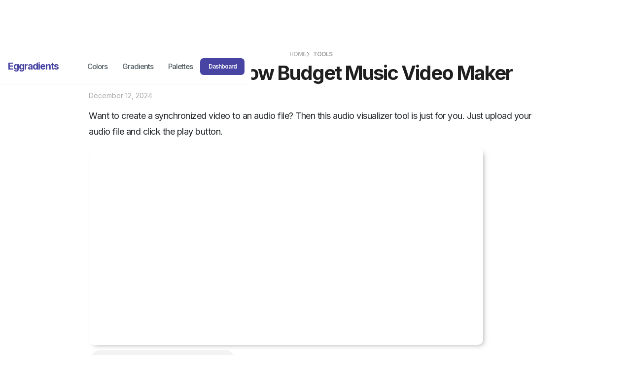

--- FILE ---
content_type: text/html; charset=utf-8
request_url: https://www.eggradients.com/tool/audio-visualizer
body_size: 11582
content:
<!DOCTYPE html><!-- Last Published: Sat Jan 24 2026 12:55:24 GMT+0000 (Coordinated Universal Time) --><html data-wf-domain="www.eggradients.com" data-wf-page="6768f29a6d5da422091740f6" data-wf-site="6768f29a6d5da42209173ef5" lang="en" data-wf-collection="6768f29a6d5da42209173fd6" data-wf-item-slug="audio-visualizer"><head><meta charset="utf-8"/><title>Audio Visualizer: Low Budget Music Video Maker  - Eggradients.com</title><meta content="Want to create a synchronized video to an audio file? Then this audio visualizer tool is just for you. Just upload your audio file and click the play button." name="description"/><meta content="Audio Visualizer: Low Budget Music Video Maker  - Eggradients.com" property="og:title"/><meta content="Want to create a synchronized video to an audio file? Then this audio visualizer tool is just for you. Just upload your audio file and click the play button." property="og:description"/><meta content="" property="og:image"/><meta content="Audio Visualizer: Low Budget Music Video Maker  - Eggradients.com" property="twitter:title"/><meta content="Want to create a synchronized video to an audio file? Then this audio visualizer tool is just for you. Just upload your audio file and click the play button." property="twitter:description"/><meta content="" property="twitter:image"/><meta property="og:type" content="website"/><meta content="summary_large_image" name="twitter:card"/><meta content="width=device-width, initial-scale=1" name="viewport"/><link href="https://cdn.prod.website-files.com/6768f29a6d5da42209173ef5/css/eggradient-b3ac2ad0f9dbf59f00f197a5cf8d.webflow.shared.3aa8c48bc.min.css" rel="stylesheet" type="text/css" integrity="sha384-OqjEi8UDyQjcI0lZVtg6haNH0rp8g2yyup2JHizKrL/hwFfplDsOjxesT8JweZL4" crossorigin="anonymous"/><link href="https://fonts.googleapis.com" rel="preconnect"/><link href="https://fonts.gstatic.com" rel="preconnect" crossorigin="anonymous"/><script src="https://ajax.googleapis.com/ajax/libs/webfont/1.6.26/webfont.js" type="text/javascript"></script><script type="text/javascript">WebFont.load({  google: {    families: ["Inter:100,200,300,regular,500,600,700,800,900:cyrillic,cyrillic-ext,greek,greek-ext,latin,latin-ext,vietnamese"]  }});</script><script type="text/javascript">!function(o,c){var n=c.documentElement,t=" w-mod-";n.className+=t+"js",("ontouchstart"in o||o.DocumentTouch&&c instanceof DocumentTouch)&&(n.className+=t+"touch")}(window,document);</script><link href="https://cdn.prod.website-files.com/6768f29a6d5da42209173ef5/689086ecf333ed6ed0796c93_favicon.webp" rel="shortcut icon" type="image/x-icon"/><link href="https://cdn.prod.website-files.com/6768f29a6d5da42209173ef5/68908ccf5cc734423828f216_Webclip%20(1).webp" rel="apple-touch-icon"/><meta name="msvalidate.01" content="8857A20BF437A8A232897CE56605390B" />

<meta name="publication-media-verification"content="731f08a622b145f8a6059db537a604cf">

<script async src="https://pagead2.googlesyndication.com/pagead/js/adsbygoogle.js?client=ca-pub-8713502368729236"
     crossorigin="anonymous"></script>

<meta name="google-site-verification" content="zOnETqHqN3nP679YUIlGTsIyBF64tkgNCQJqjfxBWnA" />

<meta name="p:domain_verify" content="bf5af151df56fb3ce59a944ad3991ccf"/>

<!-- Global site tag (gtag.js) - Google Analytics -->
<script async src="https://www.googletagmanager.com/gtag/js?id=UA-86912842-11"></script>
<script>
  window.dataLayer = window.dataLayer || [];
  function gtag(){dataLayer.push(arguments);}
  gtag('js', new Date());

  gtag('config', 'UA-86912842-11');
  </script>


<script type='text/javascript' src='https://platform-api.sharethis.com/js/sharethis.js#property=64dd34cf4265f4001221c83d&product=sticky-share-buttons' async='async'></script>
<!-- [Attributes by Finsweet] Copy to clipboard -->
<script defer src="https://cdn.jsdelivr.net/npm/@finsweet/attributes-copyclip@1/copyclip.js"></script>

<!--Google --->
<script async src="https://pagead2.googlesyndication.com/pagead/js/adsbygoogle.js?client=ca-pub-8713502368729236"
     crossorigin="anonymous"></script>
     
     
     <script>
{
  "@context": "https://schema.org",
  "@type": "NewsArticle",
  "mainEntityOfPage": {
    "@type": "WebPage",
    "@id": "https://www.eggradients.com/tool/audio-visualizer"
  },
  "headline": "Audio Visualizer: Low Budget Music Video Maker",
  "image": "" ,
  "datePublished": "May 14, 2025",
  "dateModified": "Dec 12, 2024",
  "author": {
    "@type": "Person",
    "name": "Serhad iletir"
  },
   "publisher": {
    "@type": "Organization",
    "name": "Eggradients",
    "logo": {
      "@type": "ImageObject",
      "url": "https://cdn.prod.website-files.com/5a9423a3f702750001758d4f/5dffd8c6323c6a5e34de146d_egg.png"
    }
  },
  "description": "Want to create a synchronized video to an audio file? Then this audio visualizer tool is just for you. Just upload your audio file and click the play button.
"
}
</script><script type="text/javascript">window.__WEBFLOW_CURRENCY_SETTINGS = {"currencyCode":"USD","symbol":"$","decimal":".","fractionDigits":2,"group":",","template":"{{wf {\"path\":\"symbol\",\"type\":\"PlainText\"} }} {{wf {\"path\":\"amount\",\"type\":\"CommercePrice\"} }} {{wf {\"path\":\"currencyCode\",\"type\":\"PlainText\"} }}","hideDecimalForWholeNumbers":false};</script></head><body><nav class="navigation-wrap"><div data-collapse="medium" data-animation="default" data-duration="400" data-easing="ease" data-easing2="ease" role="banner" class="navigation-2 w-nav"><div class="navigation-container-2"><div class="navigation-left-2"><a href="/" class="brand-5 leap w-nav-brand"><div class="text-block-103">Eggradients</div></a><link rel="prefetch" href="/"/></div><nav role="navigation" class="nav-menu-6 w-nav-menu"><a href="/shades-of-color" class="button-23 w-button">Colors</a><a href="/gradient-colors" class="button-23 w-button">Gradients</a><a href="/color-palettes" class="button-23 w-button">Palettes</a><a href="https://app.eggradients.com/" class="button-34 main dash w-button">Dashboard</a></nav></div></div><div data-collapse="medium" data-animation="default" data-duration="400" data-easing="ease-out" data-easing2="ease-out" role="banner" class="navigation-mob w-nav"><div class="div-block-527"><a href="/" class="brand-6 leap w-nav-brand"><div class="text-block-103">Eggradients</div></a><a href="https://app.eggradients.com/" class="button-34 main dash w-button">Dashboard</a></div></div></nav><section class="main-section"><div class="mid-div"><div class="mapper"><a href="/" class="arrow-home">HOME</a><a href="/tools" class="shades-home">TOOLS</a></div><article class="content"><h1 class="tool-heading">Audio Visualizer: Low Budget Music Video Maker</h1><div id="December 12, 2024" class="text-block-150">December 12, 2024</div><div class="rich-text-block-25 middle-it">Want to create a synchronized video to an audio file? Then this audio visualizer tool is just for you. Just upload your audio file and click the play button.
</div><img height="200" loading="lazy" width="200" alt="" src="" class="tool-image w-dyn-bind-empty"/><div class="ad-plus-ad"><div class="w-embed w-script"><script async src="https://pagead2.googlesyndication.com/pagead/js/adsbygoogle.js?client=ca-pub-8713502368729236"
     crossorigin="anonymous"></script>
<!-- Egg-display -->
<ins class="adsbygoogle"
     style="display:block"
     data-ad-client="ca-pub-8713502368729236"
     data-ad-slot="4045471819"
     data-ad-format="auto"
     data-full-width-responsive="true"></ins>
<script>
     (adsbygoogle = window.adsbygoogle || []).push({});
</script></div></div><div class="rich-text-block-25 w-richtext"><div class="w-embed"><div id="content">
  <canvas class="music-div" id="canvas"></canvas>
  <div class="file-div">
  <audio id="audio" controls></audio>
  <input type="file" id="thefile" accept="audio/*" />
  </div>
</div></div><div class="w-embed w-script"><script>
window.onload = function() {
  
  var file = document.getElementById("thefile");
  var audio = document.getElementById("audio");
  
  file.onchange = function() {
    var files = this.files;
    audio.src = URL.createObjectURL(files[0]);
    audio.load();
    audio.play();
    var context = new AudioContext();
    var src = context.createMediaElementSource(audio);
    var analyser = context.createAnalyser();

    var canvas = document.getElementById("canvas");
    canvas.width = window.innerWidth;
    canvas.height = window.innerHeight;
    var ctx = canvas.getContext("2d");

    src.connect(analyser);
    analyser.connect(context.destination);

    analyser.fftSize = 256;

    var bufferLength = analyser.frequencyBinCount;
    console.log(bufferLength);

    var dataArray = new Uint8Array(bufferLength);

    var WIDTH = canvas.width;
    var HEIGHT = canvas.height;

    var barWidth = (WIDTH / bufferLength) * 2.5;
    var barHeight;
    var x = 0;

    function renderFrame() {
      requestAnimationFrame(renderFrame);

      x = 0;

      analyser.getByteFrequencyData(dataArray);

      ctx.fillStyle = "#000";
      ctx.fillRect(0, 0, WIDTH, HEIGHT);

      for (var i = 0; i < bufferLength; i++) {
        barHeight = dataArray[i];
        
        var r = barHeight + (25 * (i/bufferLength));
        var g = 250 * (i/bufferLength);
        var b = 50;

        ctx.fillStyle = "rgb(" + r + "," + g + "," + b + ")";
        ctx.fillRect(x, HEIGHT - barHeight, barWidth, barHeight);

        x += barWidth + 1;
      }
    }

    audio.play();
    renderFrame();
  };
};
</script></div><p>After the <a href="https://en.wikipedia.org/wiki/2000s">2000s,</a> music production has increased tremendously compared to the music produced throughout human history.<br/></p><p>With the help of technology, it is not necessary to use real instruments to store and combine different sounds.<br/></p><p>With the help of audio mixing software, artists can record their voices and make music at home. Big budgets are no longer required to make music. However, this still doesn&#x27;t make anything easier. More affordable doesn&#x27;t mean it&#x27;s easier.<br/></p><p>Advancing technologies just eliminated excuses. If you like to make music, you have everything you need to do what you love.<br/></p><p>You can express your emotions with sounds with the help of a computer, microphone, and internet. Don&#x27;t you have the tools I listed above?<br/></p><p><strong>Then start right away at a fast-food restaurant. By working for a maximum of two months, you earn cash to get the technology you need.<br/></strong></p><p>This time may decrease or increase, but as a result, you will have the tools you need.<br/></p><p>The increase in music production statistics can be shown as proof of the positive conditions I mentioned above.<br/></p><p>If you want to visualize the song you made, you can use the audio visualize.<br/></p><p>I talked about the advantages of the age we live in. What are the difficulties of living at this age?<br/></p><p>Although technology makes our lives easier, the element of competition also emerges. Especially the music industry is one of the areas where this competition is felt strongly.<br/></p><p>According to the figures announced by <a href="https://www.spotify.com/">Spotify</a>, the number of songs that have been uploaded to the platform and not listened to is about to reach a million.<br/></p><p>Make the next hit if you want, and you will have to make a great effort for people to notice.<br/></p><p>You can work with managers for this, but learning to do your <a href="https://blog.hubspot.com/marketing/public-relations">PR</a> is very important.<br/></p><p>In the past, there was less competition because music was harder to produce. But because it&#x27;s easier today, it&#x27;s harder to be visible among millions of artists.<br/></p><p>Of course, if your goal is to be visible. This is really a contradictory issue. If you enjoy doing something, the discretion of others shouldn&#x27;t matter.<br/></p><p>Unfortunately, that&#x27;s not the case.<br/></p><p>Although we enjoy doing it, it is very difficult to continue without a sense of appreciation. This situation is not only valid for the music industry.<br/></p><p>If <a href="https://en.wikipedia.org/wiki/Jerry_Seinfeld">Jerry Seinfield</a> wasn&#x27;t successful. Would he continue to make people laugh at a bar today? We can never know the answer.<br/></p><p>We got to know him maybe 10 years after he started doing it though. So he already enjoyed it before he became famous. If his goal was to be famous, he would have quit being a comedian long before.<br/></p><p>Anyway,<br/></p><p>This article has advanced from the audio visualizer to the history of music.<br/></p><p>I want to go back to our topic again.<br/></p><p>If you have developed a song and want to post it on <a href="https://www.youtube.com/">youtube</a> with a low budget music video, the simplest way to do it is to use this audio visualizer tool.<br/></p><p>If you want to review my other projects, you can access them from this <a href="https://www.eggradients.com/tools">link</a><br/></p><p>Ll see.<br/></p></div><div class="rich-text-block-25 w-condition-invisible w-dyn-bind-empty w-richtext"></div></article></div></section><a href="https://www.createanything.com/invite/gq43nzzm" target="_blank" class="build-in-framer w-inline-block"><div class="intern-text">Build with ❤️ Anything</div></a><section class="footer-dark"><div class="footer-cont"><div class="footer-wrapper-2"><div class="footer-content"><div id="w-node-d1f5484e-71d4-f348-65ef-9652bc28830d-bc288306" class="footer-block-2"><div class="title-small">GRADIENTS</div><a href="https://www.eggradients.com/category/pink-gradient" class="footer-link-3">Pink Gradients</a><a href="https://www.eggradients.com/category/blue-gradient" class="footer-link-3">Blue Gradients</a><a href="https://www.eggradients.com/category/yellow-gradient" class="footer-link-3">Yellow Gradients</a><a href="https://www.eggradients.com/category/green-gradient" class="footer-link-3">Green Gradients</a><a href="/mesh-gradients" class="footer-link-3">Mesh Gradients</a><a href="https://www.eggradients.com/category/purple-gradient" class="footer-link-3">Purple Gradients</a><a href="https://www.eggradients.com/category/brown-gradient" class="footer-link-3">Brown Gradients</a><a href="https://www.eggradients.com/gradient-color" class="footer-link-3">All Gradients</a></div><div id="w-node-d1f5484e-71d4-f348-65ef-9652bc288320-bc288306" class="footer-block-2"><div class="title-small">cOLORS</div><a href="/shades-of-blue-color" class="footer-link-3">Blue Colors</a><a href="/shades-of-pink" class="footer-link-3">Pink Colors</a><a href="/shades-of-brown" class="footer-link-3">Brown Colors</a><a href="/shades-of-yellow" class="footer-link-3">Yellow Colors</a><a href="/shades-of-green-color" class="footer-link-3">Green Colors</a><a href="/shades-of-red" class="footer-link-3">Red Colors</a><a href="/shades-of-black-color" class="footer-link-3">Black Colors</a><a href="/shades-of-white" class="footer-link-3">White Colors</a><a href="/shades-of-purple" class="footer-link-3">Purple Colors</a><a href="/vibrant-colors" class="footer-link-3">Vibrant Colors</a><a href="/bright-colors" class="footer-link-3">Bright Colors</a><a href="/shades-of-color" class="footer-link-3">All Colors</a></div><div id="w-node-b944acdc-d43b-a442-1ed9-c4007692aa76-bc288306" class="footer-block-2"><div class="title-small">PALETTES</div><a href="https://www.eggradients.com/palettes/sunset-color-palette" class="footer-link-3">Sunset Palettes</a><a href="https://www.eggradients.com/palettes/brown-color-palettes" class="footer-link-3">Brown Palettes</a><a href="https://www.eggradients.com/palettes/orange-color-palette" class="footer-link-3">Orange Palettes</a><a href="https://www.eggradients.com/palettes/red-color-palettes" class="footer-link-3">Red Palettes</a><a href="https://www.eggradients.com/palettes/purple-color-palettes" class="footer-link-3">Purple Palettes</a><a href="https://www.eggradients.com/palettes/pink-color-palette" class="footer-link-3">Pink Palettes</a><a href="https://www.eggradients.com/palettes/lavender-color-palettes" class="footer-link-3">Lavender Palettes<br/></a><a href="https://www.eggradients.com/palettes/fuchsia-color-palettes" class="footer-link-3">fuchsia palettes</a><a href="https://www.eggradients.com/palettes/warm-color-palettes" class="footer-link-3">warm palettes</a><a href="https://www.eggradients.com/palettes/cold-color-palettes" class="footer-link-3">cold palettes</a><a href="https://www.eggradients.com/palettes/soft-color-palettes" class="footer-link-3">soft palettes</a><a href="/color-palettes" class="footer-link-3">All palettes</a></div><div id="w-node-d1f5484e-71d4-f348-65ef-9652bc288337-bc288306" class="footer-block-2"><div class="title-small">Tools</div><a href="/color-mixer" class="footer-link-3">Color Mixer</a><a href="/complementary-colors-finder" class="footer-link-3">Complementary Colors</a><a href="/invert-colors" class="footer-link-3">Invert Colors</a><a href="/image-to-color-palette" class="footer-link-3">Image to Color Palette</a><a href="/gradient-maker" class="footer-link-3">Gradient Maker</a><a href="/color-name-finder" class="footer-link-3">Color Name Finder</a><a href="/color-contrast-checker" class="footer-link-3">color contrast checker</a><a href="/color-palette-generator" class="footer-link-3">Color Palette Generator</a><a href="/hex-colors-picker" class="footer-link-3">Color Picker</a><a href="https://www.eggradients.com/color-names" class="footer-link-3">color Names</a></div><div id="w-node-c1912f12-18d3-6cb0-4568-75798819a724-bc288306" class="footer-block-2"><div class="title-small">cOMPANY</div><a href="mailto:serhadiletir@gmail.com?subject=I%20have%20an%20idea" class="footer-link-3">Contact</a><a href="https://chromewebstore.google.com/detail/eggradients/jmklcbbhjnnkbdgionkphliphohlamme" class="footer-link-3">chrome extension (new)</a><a href="/blog" class="footer-link-3">Blog</a></div></div><a href="/" class="footer-brand-2 w-inline-block"><div class="title-small">Eggradıents</div></a></div></div><div class="footer-divider"></div><div class="footer-copyright-center">Copyright © 2025 Eggradients</div></section><script src="https://d3e54v103j8qbb.cloudfront.net/js/jquery-3.5.1.min.dc5e7f18c8.js?site=6768f29a6d5da42209173ef5" type="text/javascript" integrity="sha256-9/aliU8dGd2tb6OSsuzixeV4y/faTqgFtohetphbbj0=" crossorigin="anonymous"></script><script src="https://cdn.prod.website-files.com/6768f29a6d5da42209173ef5/js/webflow.schunk.59c6248219f37ae8.js" type="text/javascript" integrity="sha384-SiwpjJNf9ZitucDlWa0ARYbaOcz0PUxo+U1JokcCeias7QOSgb93xI+PogbjFilN" crossorigin="anonymous"></script><script src="https://cdn.prod.website-files.com/6768f29a6d5da42209173ef5/js/webflow.schunk.2d87ef5fca2300da.js" type="text/javascript" integrity="sha384-5Yogq9H8fFUqkbQ0tIFNZyFid9NgB1TG5YTm2IfHlbB++hCWCfVZ1VF9I3/CNI+k" crossorigin="anonymous"></script><script src="https://cdn.prod.website-files.com/6768f29a6d5da42209173ef5/js/webflow.d5ba1eb8.38e77031fbe64342.js" type="text/javascript" integrity="sha384-k5KT9ec66TzHCHBno6R4vd0wkiYyI/BoMbIPjXwrfx1cnkz4G2UQNgG3qyG2uF7Q" crossorigin="anonymous"></script><script src="https://cdn.prod.website-files.com/gsap/3.14.2/gsap.min.js" type="text/javascript"></script>

<script src="https://cdnjs.cloudflare.com/ajax/libs/clipboard.js/1.7.1/clipboard.min.js"></script>
<script>
 new Clipboard('.btn');
</script>

<style>
/* Eggly Global CSS - For color collections and other pages */
/* Updated with desktop slider component styles */
:root {
  --eggly-primary: #4169E1;
  --eggly-secondary: #f8f9fa;
  --eggly-dark: #212529;
  --eggly-light: #ffffff;
  --eggly-gray: #6c757d;
  --eggly-border: #dee2e6;
  --eggly-shadow: rgba(0, 0, 0, 0.1);
  --eggly-radius: 8px;
  --eggly-transition: all 0.3s ease;
}



/* Reset and base styles */
* {
  margin: 0;
  padding: 0;
  box-sizing: border-box;
}

body {
  font-family: 'Inter', -apple-system, BlinkMacSystemFont, 'Segoe UI', Roboto, Oxygen, Ubuntu, Cantarell, 'Open Sans', 'Helvetica Neue', sans-serif;
  line-height: 1.6;
  color: var(--eggly-dark);
  background-color: var(--eggly-light);
}

a {
  text-decoration: none;
  color: var(--eggly-primary);
  transition: var(--eggly-transition);
}

a:hover {
  color: #2a4cad;
}

/* Layout */
.eggly-container {
  max-width: 1200px;
  margin: 0 auto;
  padding: 2rem 1rem;
}

/* Full-width container for slider component */
.slider-fullwidth-container {
  width: 100%;
  max-width: 100%;
  margin: 0 auto;
  padding: 2rem 1rem;
  box-sizing: border-box;
  overflow: hidden;
}

/* Media queries for slider container on different screen sizes */
@media (min-width: 1440px) {
  .slider-fullwidth-container {
    padding: 2rem 3rem;
  }
}

@media (min-width: 1920px) {
  .slider-fullwidth-container {
    padding: 2rem 5rem;
  }
}

.eggly-main-content {
  display: grid;
  grid-template-columns: 1fr 320px;
  gap: 2rem;
}

/* Mobile layout */
.eggly-mobile-section,
.slider-mobile-section {
  display: none;
  margin: 0;
  padding: 0;
  width: 100%;
  box-sizing: border-box;
}

.eggly-mobile-collections {
  margin-top: 3rem;
  margin-bottom: 3rem;
}

.eggly-mobile-collections-grid {
  display: flex;
  flex-direction: column;
  gap: 0.5rem;
  padding: 0.5rem 0;
}

.eggly-mobile-collection-item {
  display: flex;
  align-items: center;
  padding: 1rem;
  background-color: var(--eggly-light);
  border-radius: var(--eggly-radius);
  box-shadow: 0 2px 8px var(--eggly-shadow);
  text-decoration: none;
  color: var(--eggly-dark);
  transition: var(--eggly-transition);
}

.eggly-mobile-collection-item:hover {
  transform: translateX(5px);
  background-color: rgba(0, 0, 0, 0.02);
}

.eggly-mobile-collection-arrow {
  margin-right: 0.75rem;
  color: var(--eggly-primary);
  font-size: 1.2rem;
  transition: transform 0.3s ease;
}

.eggly-mobile-collection-item:hover .eggly-mobile-collection-arrow {
  transform: translateX(4px);
}

.eggly-mobile-collection-name {
  font-weight: 500;
}

.eggly-horizontal-scroll,
.slider-horizontal-scroll {
  display: flex;
  overflow-x: auto;
  gap: 1rem;
  padding: 0.5rem 0;
  -webkit-overflow-scrolling: touch;
  scrollbar-width: thin;
  scroll-snap-type: x mandatory;
  width: 100%;
  max-width: 100%;
  margin: 0;
  -ms-overflow-style: -ms-autohiding-scrollbar;
  overflow: auto !important;
  white-space: nowrap;
  -webkit-overflow-scrolling: touch;
  box-sizing: border-box;
}

.eggly-horizontal-scroll::-webkit-scrollbar,
.slider-horizontal-scroll::-webkit-scrollbar {
  height: 6px;
}

.eggly-horizontal-scroll::-webkit-scrollbar-track,
.slider-horizontal-scroll::-webkit-scrollbar-track {
  background: var(--eggly-secondary);
  border-radius: 10px;
}

.eggly-horizontal-scroll::-webkit-scrollbar-thumb,
.slider-horizontal-scroll::-webkit-scrollbar-thumb {
  background: var(--eggly-gray);
  border-radius: 10px;
}

.eggly-mobile-card,
.slider-mobile-card {
  flex: 0 0 auto;
  width: 140px;
  background-color: var(--eggly-light);
  border-radius: var(--eggly-radius);
  scroll-snap-align: start;
  display: inline-block;
  box-shadow: 0 2px 8px var(--eggly-shadow);
  overflow: hidden;
  text-decoration: none;
  color: inherit;
  scroll-snap-align: start;
  transition: var(--eggly-transition);
}

.eggly-mobile-card:hover,
.slider-mobile-card:hover {
  transform: translateY(-5px);
  box-shadow: 0 8px 16px var(--eggly-shadow);
}

.eggly-mobile-card-icon,
.slider-mobile-card-icon {
  height: 120px;
  display: flex;
  align-items: center;
  justify-content: center;
  background-color: var(--eggly-secondary);
  padding: 1rem;
}

.eggly-mobile-card-icon img,
.slider-mobile-card-icon img {
  width: 100%;
  height: 100%;
  object-fit: cover;
  border-radius: calc(var(--eggly-radius) - 2px);
}

.eggly-mobile-card-title,
.slider-mobile-card-title {
  margin: 0;
  font-size: 0.9rem;
  font-weight: 600;
  padding: 0.75rem;
  overflow-wrap: break-word;
  word-wrap: break-word;
  white-space: normal;
}

.eggly-mobile-card-price,
.slider-mobile-card-price {
  font-size: 0.8rem;
  color: var(--eggly-primary);
  font-weight: 500;
  padding: 0 0.75rem 0.75rem;
}

@media (max-width: 992px) {
  .eggly-main-content {
    grid-template-columns: 1fr;
  }
  
  .eggly-sticky-sidebar {
    display: none;
  }
  
  .eggly-mobile-section,
  .slider-mobile-section {
    display: block;
  }
  
  .eggly-colors-grid {
    grid-template-columns: repeat(auto-fill, minmax(150px, 1fr));
  }
}

@media (max-width: 992px) and (min-width: 671px) {
  .eggly-mobile-section,
  .eggly-horizontal-scroll {
    grid-column: 1 / -1 !important;
    width: 100%;
    margin-left: 0;
    margin-right: 0;
    padding-left: 1rem;
    padding-right: 1rem;
    margin-top: 2rem;
    margin-bottom: 2rem;
    z-index: 1;
    box-sizing: border-box;
  }
  
  .slider-mobile-section,
  .slider-horizontal-scroll {
    grid-column: 1 / -1 !important;
    width: 100%;
    margin: 0;
    padding: 0;
    z-index: 1;
    box-sizing: border-box;
  }
}



/* Breadcrumbs */
.eggly-breadcrumbs {
  display: flex;
  align-items: center;
  flex-wrap: wrap;
  margin-bottom: 1rem;
  font-size: 0.9rem;
}

.eggly-breadcrumb-item {
  display: flex;
  align-items: center;
}

.eggly-breadcrumb-item a {
  color: var(--eggly-gray);
  text-decoration: none;
  transition: var(--eggly-transition);
}

.eggly-breadcrumb-item a:hover {
  color: var(--eggly-primary);
}

.eggly-breadcrumb-separator {
  margin: 0 0.5rem;
  color: var(--eggly-gray);
}

.eggly-breadcrumb-item.active {
  color: var(--eggly-dark);
  font-weight: 500;
}

/* Page header */
.eggly-page-header {
  margin-bottom: 2rem;
}

.eggly-page-title {
  font-size: 2rem;
  font-weight: 700;
  margin-bottom: 0.5rem;
}

.eggly-page-description {
  color: var(--eggly-gray);
  max-width: 700px;
}

/* Color grid */
.eggly-colors-grid {
  display: grid;
  grid-template-columns: repeat(auto-fill, minmax(300px, 1fr));
  gap: 1.5rem;
}

@media (max-width: 350px) {
  .eggly-colors-grid {
    grid-template-columns: repeat(auto-fill, minmax(180px, 1fr));
  }
  .eggly-color-card {
    min-width: 0;
  }
}

.eggly-color-card {
  background-color: var(--eggly-light);
  border-radius: var(--eggly-radius);
  box-shadow: 0 2px 8px var(--eggly-shadow);
  overflow: hidden;
  transition: var(--eggly-transition);
}

.eggly-color-card:hover {
  transform: translateY(-5px);
  box-shadow: 0 8px 16px var(--eggly-shadow);
}

.eggly-color-preview {
  height: 160px;
  display: flex;
  align-items: flex-end;
  padding: 1rem;
  color: var(--eggly-light);
  text-shadow: 0 1px 2px rgba(0, 0, 0, 0.5);
  font-weight: 600;
}

.eggly-color-info {
  padding: 1rem;
  border-top: 1px solid var(--eggly-border);
}

.eggly-color-name {
  font-weight: 600;
  margin-bottom: 0.5rem;
}

.eggly-color-hex {
  display: flex;
  align-items: center;
  gap: 0.5rem;
}

.eggly-hex-value {
  font-family: monospace;
  font-size: 0.9rem;
  background-color: var(--eggly-secondary);
  padding: 0.5rem 0.75rem;
  border-radius: 4px;
  cursor: pointer;
  transition: var(--eggly-transition);
  display: inline-block;
  position: relative;
}

.eggly-hex-value:hover {
  background-color: #e9ecef;
  transform: translateY(-1px);
  box-shadow: 0 1px 2px var(--eggly-shadow);
}

.eggly-copy-btn {
  background: none;
  border: none;
  cursor: pointer;
  color: var(--eggly-gray);
  font-size: 0.9rem;
}

.eggly-copy-btn:hover {
  color: var(--eggly-primary);
}

/* Suggested collections */
.eggly-suggested-collections {
  margin-top: 3rem;
}

.eggly-section-title,
.slider-section-title {
  font-size: 1.5rem;
  font-weight: 600;
  margin: 0 0 1rem 0;
  position: relative;
  padding: 0 0 0.5rem 0;
}

.eggly-section-title::after,
.slider-section-title::after {
  content: '';
  position: absolute;
  bottom: 0;
  left: 0;
  width: 60px;
  height: 3px;
  background-color: var(--eggly-primary);
}

.eggly-collections-grid {
  display: grid;
  grid-template-columns: repeat(3, 1fr);
  gap: 1rem;
}

@media (max-width: 768px) {
  .eggly-collections-grid {
    grid-template-columns: repeat(2, 1fr);
  }
}

@media (max-width: 576px) {
  .eggly-collections-grid {
    grid-template-columns: 1fr;
  }
}

.eggly-collection-card {
  display: block;
  background-color: var(--eggly-light);
  border-radius: var(--eggly-radius);
  box-shadow: 0 2px 8px var(--eggly-shadow);
  overflow: hidden;
  transition: var(--eggly-transition);
}

.eggly-collection-card:hover {
  transform: translateY(-5px);
  box-shadow: 0 8px 16px var(--eggly-shadow);
}

.eggly-collection-preview {
  height: 120px;
  display: flex;
  align-items: center;
  justify-content: center;
  font-weight: 600;
  color: var(--eggly-light);
  text-shadow: 0 1px 2px rgba(0, 0, 0, 0.5);
}

.eggly-collection-info {
  padding: 1.5rem;
  border-top: 1px solid #eee;
  text-align: center;
  height: 60px;
  display: flex;
  align-items: center;
  justify-content: center;
}

.eggly-collection-name {
  font-weight: 600;
}

/* Sticky sidebar */
.eggly-sticky-sidebar {
  position: sticky;
  top: 2rem;
  height: calc(100vh - 4rem);
  overflow-y: auto;
  padding-right: 0.5rem;
  scrollbar-width: thin;
}

/* Scrollbar styling */
.eggly-sticky-sidebar::-webkit-scrollbar {
  width: 6px;
}

.eggly-sticky-sidebar::-webkit-scrollbar-track {
  background: var(--eggly-secondary);
  border-radius: 10px;
}

.eggly-sticky-sidebar::-webkit-scrollbar-thumb {
  background: var(--eggly-gray);
  border-radius: 10px;
}

.eggly-sticky-sidebar::-webkit-scrollbar-thumb:hover {
  background: var(--eggly-primary);
}

.eggly-sidebar-section {
  background-color: var(--eggly-light);
  border-radius: var(--eggly-radius);
  box-shadow: 0 2px 8px var(--eggly-shadow);
  margin-bottom: 2rem;
  overflow: hidden;
}

.eggly-sidebar-header {
  background-color: #2d3748;
  color: var(--eggly-light);
  padding: 1rem;
  font-weight: 600;
  border-radius: var(--eggly-radius) var(--eggly-radius) 0 0;
}

.eggly-sidebar-content {
  padding: 1rem;
}

.eggly-offer-card-link {
  text-decoration: none;
  color: inherit;
  display: block;
}

.eggly-offer-card {
  display: flex;
  align-items: center;
  gap: 1rem;
  padding: 1rem 0;
  border-bottom: 1px solid var(--eggly-border);
  transition: var(--eggly-transition);
}

.eggly-offer-card-link:last-child .eggly-offer-card {
  border-bottom: none;
}

.eggly-offer-card-link:hover .eggly-offer-card {
  background-color: rgba(0, 0, 0, 0.02);
  transform: translateX(5px);
}

.eggly-offer-icon {
  width: 48px;
  height: 48px;
  flex-shrink: 0;
  border-radius: calc(var(--eggly-radius) - 2px);
  overflow: hidden;
}

.eggly-offer-icon img {
  width: 100%;
  height: 100%;
  object-fit: cover;
  border-radius: calc(var(--eggly-radius) - 2px);
}

.eggly-offer-info {
  flex-grow: 1;
}

.eggly-offer-title {
  font-weight: 600;
  margin-bottom: 0.25rem;
  font-size: 0.95rem;
}

.eggly-offer-price {
  font-size: 0.85rem;
  color: var(--eggly-primary);
  font-weight: 500;
}

/* Collection list */
.eggly-collection-list {
  list-style: none;
}

.eggly-collection-item {
  padding: 0.75rem 0;
  border-bottom: 1px solid var(--eggly-border);
}

.eggly-collection-item:last-child {
  border-bottom: none;
}

.eggly-collection-link {
  display: block;
  transition: var(--eggly-transition);
  position: relative;
  padding-left: 1.25rem;
}

.eggly-collection-link::before {
  content: '→';
  position: absolute;
  left: 0;
  transition: var(--eggly-transition);
}

.eggly-collection-link:hover {
  color: var(--eggly-primary);
  transform: translateX(5px);
}

/* Collection suggestion cards within color grid */
.eggly-collection-suggestion {
  overflow: hidden;
}

.eggly-collection-link-card {
  display: block;
  height: 100%;
  color: inherit;
  text-decoration: none;
}

.eggly-collection-suggestion .eggly-palette-preview {
  display: flex;
  align-items: center;
  justify-content: center;
}

.eggly-collection-title {
  font-size: 1.25rem;
  font-weight: 600;
  text-align: center;
  width: 100%;
  display: flex;
  align-items: center;
  justify-content: center;
  background-color: rgba(0, 0, 0, 0.2);
  padding: 1rem;
  border-radius: 6px;
  color: #fff;
  text-shadow: 0 1px 3px rgba(0, 0, 0, 0.3);
}

.eggly-collection-cta {
  font-weight: 500;
  color: var(--eggly-primary);
  display: flex;
  align-items: center;
  gap: 0.5rem;
}

.eggly-collection-arrow {
  font-size: 1.2rem;
  transition: transform 0.3s ease;
}

.eggly-collection-link-card:hover .eggly-collection-arrow {
  transform: translateX(4px);
}

/* Copy animation */
.eggly-copied {
  animation: eggly-copy-animation 1.5s ease;
}

@keyframes eggly-copy-animation {
  0%, 100% {
    background-color: var(--eggly-secondary);
  }
  50% {
    background-color: #d1e7dd;
  }
}

/* Toast notification */
.eggly-toast {
  position: fixed;
  bottom: 2rem;
  right: 2rem;
  background-color: var(--eggly-dark);
  color: var(--eggly-light);
  padding: 0.75rem 1.5rem;
  border-radius: var(--eggly-radius);
  box-shadow: 0 4px 12px rgba(0, 0, 0, 0.15);
  transform: translateY(100px);
  opacity: 0;
  transition: var(--eggly-transition);
  z-index: 1000;
}

.eggly-toast.show {
  transform: translateY(0);
  opacity: 1;
}

/* Palette Page Styles */
.palette-page {
  background-color: #fcfcfc;
}

.eggly-palette-grid {
  display: grid;
  grid-template-columns: repeat(auto-fill, minmax(300px, 1fr));
  gap: 1.5rem;
}

@media (max-width: 992px) and (min-width: 671px) {
  .eggly-palette-grid {
    grid-template-columns: repeat(2, 1fr);
  }
}

@media (max-width: 670px) {
  .eggly-palette-grid {
    grid-template-columns: 1fr;
    gap: 1rem;
    width: 100%;
    box-sizing: border-box;
    overflow: hidden;
  }
  
  .eggly-palette-preview {
    height: 120px;
  }
  
  .eggly-palette-card {
    margin-bottom: 0.5rem;
    display: flex;
    flex-direction: column;
    width: 100%;
    box-sizing: border-box;
  }
  
  .eggly-palette-info {
    height: auto;
    padding: 0.75rem;
    min-height: 40px;
    width: 100%;
    box-sizing: border-box;
  }
  
  .eggly-collection-title {
    font-size: 1rem;
    padding: 0.75rem;
    word-wrap: break-word;
    overflow-wrap: break-word;
  }
  
  .eggly-mobile-section {
    margin-bottom: 1.5rem;
    width: 100%;
    overflow: hidden;
  }
  
  .eggly-horizontal-scroll {
    padding: 0.5rem 0.25rem;
    margin: 0 -0.25rem;
    width: calc(100% + 0.5rem);
  }
  
  .eggly-offer-card {
    flex-direction: column;
    align-items: center;
    text-align: center;
  }
  
  .eggly-offer-icon {
    margin-right: 0;
    margin-bottom: 1rem;
  }
}

.eggly-palette-card {
  background-color: #fff;
  border-radius: var(--eggly-radius);
  box-shadow: 0 2px 8px var(--eggly-shadow);
  overflow: hidden;
  transition: var(--eggly-transition);
  position: relative;
  display: flex;
  flex-direction: column;
}

.eggly-palette-card:hover {
  transform: translateY(-5px);
  box-shadow: 0 8px 16px var(--eggly-shadow);
}

.eggly-palette-preview {
  display: flex;
  height: 200px;
}

.eggly-palette-color {
  flex: 1;
  position: relative;
  display: flex;
  align-items: center;
  justify-content: center;
}

.eggly-palette-color-hex {
  background-color: rgba(0, 0, 0, 0.7);
  color: white;
  padding: 6px 10px;
  border-radius: 4px;
  font-size: 0.7rem;
  position: absolute;
  opacity: 0;
  transition: opacity 0.3s ease, color 0.15s ease-in-out;
  cursor: pointer;
  font-family: monospace;
}

.eggly-palette-color:hover .eggly-palette-color-hex {
  opacity: 1;
}

/* Transition effect for copying */
@keyframes fadeInOut {
  0% { opacity: 1; }
  40% { opacity: 0.7; }
  100% { opacity: 1; }
}

/* Desktop Slider Component Styles */
.eggly-desktop-slider-section,
.slider-desktop-section {
  margin: 0;
  padding: 0;
  width: 100%;
  box-sizing: border-box;
}

.eggly-desktop-slider-container,
.slider-desktop-container {
  display: flex;
  gap: 1.5rem;
  flex-wrap: nowrap;
  justify-content: flex-start;
  overflow-x: auto;
  padding: 0.5rem 0;
  -webkit-overflow-scrolling: touch;
  scrollbar-width: thin;
  scroll-snap-type: x mandatory;
  width: 100%;
  max-width: 100%;
  margin: 0;
  -ms-overflow-style: -ms-autohiding-scrollbar;
  white-space: nowrap;
  box-sizing: border-box;
}

/* Ensure slider has enough space for cards on large screens */
@media (min-width: 1440px) {
  .slider-desktop-container {
    padding-right: 2rem;
  }
}

.eggly-desktop-slider-card,
.slider-desktop-card {
  flex: 0 0 auto;
  width: 180px;
  background-color: var(--eggly-light);
  border-radius: var(--eggly-radius);
  display: inline-block;
  box-shadow: 0 2px 8px var(--eggly-shadow);
  overflow: hidden;
  text-decoration: none;
  color: inherit;
  transition: var(--eggly-transition);
  margin-bottom: 0.5rem;
  scroll-snap-align: start;
  white-space: normal;
}

.eggly-desktop-slider-card:hover,
.slider-desktop-card:hover {
  transform: translateY(-5px);
  box-shadow: 0 8px 16px var(--eggly-shadow);
}

.eggly-desktop-slider-card-icon,
.slider-desktop-card-icon {
  height: 150px;
  display: flex;
  align-items: center;
  justify-content: center;
  background-color: var(--eggly-secondary);
  padding: 1rem;
}

.eggly-desktop-slider-card-icon img,
.slider-desktop-card-icon img {
  width: 100%;
  height: 100%;
  object-fit: cover;
  border-radius: calc(var(--eggly-radius) - 2px);
}

.eggly-desktop-slider-card-title,
.slider-desktop-card-title {
  margin: 0;
  font-size: 1rem;
  font-weight: 600;
  padding: 0.75rem;
  overflow-wrap: break-word;
  word-wrap: break-word;
  white-space: normal;
}

.eggly-desktop-slider-card-price,
.slider-desktop-card-price {
  font-size: 0.9rem;
  color: var(--eggly-primary);
  font-weight: 500;
  padding: 0 0.75rem 0.75rem;
}

@media (max-width: 992px) {
  .eggly-desktop-slider-section,
  .slider-desktop-section {
    display: none;
  }
}

.eggly-palette-color-hex.copying,
.eggly-extended-color-hex.copying {
  color: white;
  animation: fadeInOut 0.3s ease-in-out;
}

.eggly-extended-color-hex.copying {
  background-color: rgba(0, 0, 0, 0.7);
}

.eggly-palette-info {
  padding: 1.5rem;
  border-top: 1px solid #eee;
  text-align: center;
  height: 60px;
  display: flex;
  align-items: center;
  justify-content: center;
}

.eggly-palette-number {
  font-weight: 600;
}

.eggly-extend-icon {
  position: absolute;
  top: 10px;
  right: 10px;
  width: 30px;
  height: 30px;
  background-color: rgba(255, 255, 255, 0.9);
  border-radius: 50%;
  display: flex;
  align-items: center;
  justify-content: center;
  cursor: pointer;
  opacity: 0;
  transition: all 0.3s ease;
  z-index: 5;
  box-shadow: 0 2px 5px rgba(0, 0, 0, 0.2);
}

.eggly-extend-icon:hover {
  background-color: white;
  transform: scale(1.1);
}

.eggly-palette-card:hover .eggly-extend-icon {
  opacity: 1;
}

/* Modal styles */
.eggly-palette-modal {
  position: fixed;
  top: 0;
  left: 0;
  right: 0;
  bottom: 0;
  background-color: rgba(0, 0, 0, 0.7);
  display: flex;
  align-items: center;
  justify-content: center;
  z-index: 999;
  opacity: 0;
  visibility: hidden;
  transition: all 0.3s ease;
}

.eggly-palette-modal.active {
  opacity: 1;
  visibility: visible;
}

.eggly-modal-content {
  background-color: white;
  border-radius: var(--eggly-radius);
  width: 90%;
  max-width: 800px;
  max-height: 90vh;
  overflow-y: auto;
  position: relative;
  box-shadow: 0 5px 20px rgba(0, 0, 0, 0.3);
  transform: translateY(20px);
  transition: all 0.3s ease;
}

.eggly-palette-modal.active .eggly-modal-content {
  transform: translateY(0);
}

.eggly-modal-close {
  position: absolute;
  top: 15px;
  right: 20px;
  font-size: 24px;
  line-height: 1;
  cursor: pointer;
  z-index: 2;
  color: #666;
  transition: all 0.3s ease;
}

.eggly-modal-close:hover {
  color: #000;
  transform: scale(1.1);
}

.eggly-modal-header {
  padding: 20px;
  border-bottom: 1px solid #eee;
}

.eggly-modal-title {
  font-size: 1.5rem;
  font-weight: 600;
  margin: 0;
}

.eggly-modal-body {
  padding: 20px;
}

.eggly-extended-palette {
  display: grid;
  grid-template-columns: repeat(2, 1fr);
  gap: 15px;
}

.eggly-extended-color {
  background-color: #f8f9fa;
  border-radius: var(--eggly-radius);
  overflow: hidden;
}

.eggly-extended-color-preview {
  height: 100px;
  display: flex;
  align-items: center;
  justify-content: center;
}

.eggly-extended-color-info {
  padding: 15px;
  border-top: 1px solid #eee;
}

.eggly-extended-color-name {
  font-weight: 600;
  margin-bottom: 5px;
}

.eggly-extended-color-hex {
  font-family: monospace;
  background-color: #f0f0f0;
  padding: 5px 10px;
  border-radius: 4px;
  display: inline-block;
  cursor: pointer;
  transition: background-color 0.3s ease, color 0.15s ease-in-out;
  font-size: 0.7rem;
}

.eggly-extended-color-hex:hover {
  background-color: #e0e0e0;
}

@media (max-width: 768px) {
  .eggly-extended-palette {
    grid-template-columns: 1fr;
  }
}

</style><script async defer src="//assets.pinterest.com/js/pinit.js"></script>

<style>
    table {
        width: 100%;
        border-collapse: collapse;
    }
    th, td {
        border: 1px solid #ddd;
        padding: 8px;
        text-align: left;
    }
    th {
        background-color: #f2f2f2;
    }
    td {
        cursor: pointer;
    }
</style>



</body></html>

--- FILE ---
content_type: text/html; charset=utf-8
request_url: https://www.google.com/recaptcha/api2/aframe
body_size: 268
content:
<!DOCTYPE HTML><html><head><meta http-equiv="content-type" content="text/html; charset=UTF-8"></head><body><script nonce="WLxB3HiMDEP-k5diPfRxhw">/** Anti-fraud and anti-abuse applications only. See google.com/recaptcha */ try{var clients={'sodar':'https://pagead2.googlesyndication.com/pagead/sodar?'};window.addEventListener("message",function(a){try{if(a.source===window.parent){var b=JSON.parse(a.data);var c=clients[b['id']];if(c){var d=document.createElement('img');d.src=c+b['params']+'&rc='+(localStorage.getItem("rc::a")?sessionStorage.getItem("rc::b"):"");window.document.body.appendChild(d);sessionStorage.setItem("rc::e",parseInt(sessionStorage.getItem("rc::e")||0)+1);localStorage.setItem("rc::h",'1769305485119');}}}catch(b){}});window.parent.postMessage("_grecaptcha_ready", "*");}catch(b){}</script></body></html>

--- FILE ---
content_type: text/css
request_url: https://cdn.prod.website-files.com/6768f29a6d5da42209173ef5/css/eggradient-b3ac2ad0f9dbf59f00f197a5cf8d.webflow.shared.3aa8c48bc.min.css
body_size: 36831
content:
html{-webkit-text-size-adjust:100%;-ms-text-size-adjust:100%;font-family:sans-serif}body{margin:0}article,aside,details,figcaption,figure,footer,header,hgroup,main,menu,nav,section,summary{display:block}audio,canvas,progress,video{vertical-align:baseline;display:inline-block}audio:not([controls]){height:0;display:none}[hidden],template{display:none}a{background-color:#0000}a:active,a:hover{outline:0}abbr[title]{border-bottom:1px dotted}b,strong{font-weight:700}dfn{font-style:italic}h1{margin:.67em 0;font-size:2em}mark{color:#000;background:#ff0}small{font-size:80%}sub,sup{vertical-align:baseline;font-size:75%;line-height:0;position:relative}sup{top:-.5em}sub{bottom:-.25em}img{border:0}svg:not(:root){overflow:hidden}hr{box-sizing:content-box;height:0}pre{overflow:auto}code,kbd,pre,samp{font-family:monospace;font-size:1em}button,input,optgroup,select,textarea{color:inherit;font:inherit;margin:0}button{overflow:visible}button,select{text-transform:none}button,html input[type=button],input[type=reset]{-webkit-appearance:button;cursor:pointer}button[disabled],html input[disabled]{cursor:default}button::-moz-focus-inner,input::-moz-focus-inner{border:0;padding:0}input{line-height:normal}input[type=checkbox],input[type=radio]{box-sizing:border-box;padding:0}input[type=number]::-webkit-inner-spin-button,input[type=number]::-webkit-outer-spin-button{height:auto}input[type=search]{-webkit-appearance:none}input[type=search]::-webkit-search-cancel-button,input[type=search]::-webkit-search-decoration{-webkit-appearance:none}legend{border:0;padding:0}textarea{overflow:auto}optgroup{font-weight:700}table{border-collapse:collapse;border-spacing:0}td,th{padding:0}@font-face{font-family:webflow-icons;src:url([data-uri])format("truetype");font-weight:400;font-style:normal}[class^=w-icon-],[class*=\ w-icon-]{speak:none;font-variant:normal;text-transform:none;-webkit-font-smoothing:antialiased;-moz-osx-font-smoothing:grayscale;font-style:normal;font-weight:400;line-height:1;font-family:webflow-icons!important}.w-icon-slider-right:before{content:""}.w-icon-slider-left:before{content:""}.w-icon-nav-menu:before{content:""}.w-icon-arrow-down:before,.w-icon-dropdown-toggle:before{content:""}.w-icon-file-upload-remove:before{content:""}.w-icon-file-upload-icon:before{content:""}*{box-sizing:border-box}html{height:100%}body{color:#333;background-color:#fff;min-height:100%;margin:0;font-family:Arial,sans-serif;font-size:14px;line-height:20px}img{vertical-align:middle;max-width:100%;display:inline-block}html.w-mod-touch *{background-attachment:scroll!important}.w-block{display:block}.w-inline-block{max-width:100%;display:inline-block}.w-clearfix:before,.w-clearfix:after{content:" ";grid-area:1/1/2/2;display:table}.w-clearfix:after{clear:both}.w-hidden{display:none}.w-button{color:#fff;line-height:inherit;cursor:pointer;background-color:#3898ec;border:0;border-radius:0;padding:9px 15px;text-decoration:none;display:inline-block}input.w-button{-webkit-appearance:button}html[data-w-dynpage] [data-w-cloak]{color:#0000!important}.w-code-block{margin:unset}pre.w-code-block code{all:inherit}.w-optimization{display:contents}.w-webflow-badge,.w-webflow-badge>img{box-sizing:unset;width:unset;height:unset;max-height:unset;max-width:unset;min-height:unset;min-width:unset;margin:unset;padding:unset;float:unset;clear:unset;border:unset;border-radius:unset;background:unset;background-image:unset;background-position:unset;background-size:unset;background-repeat:unset;background-origin:unset;background-clip:unset;background-attachment:unset;background-color:unset;box-shadow:unset;transform:unset;direction:unset;font-family:unset;font-weight:unset;color:unset;font-size:unset;line-height:unset;font-style:unset;font-variant:unset;text-align:unset;letter-spacing:unset;-webkit-text-decoration:unset;text-decoration:unset;text-indent:unset;text-transform:unset;list-style-type:unset;text-shadow:unset;vertical-align:unset;cursor:unset;white-space:unset;word-break:unset;word-spacing:unset;word-wrap:unset;transition:unset}.w-webflow-badge{white-space:nowrap;cursor:pointer;box-shadow:0 0 0 1px #0000001a,0 1px 3px #0000001a;visibility:visible!important;opacity:1!important;z-index:2147483647!important;color:#aaadb0!important;overflow:unset!important;background-color:#fff!important;border-radius:3px!important;width:auto!important;height:auto!important;margin:0!important;padding:6px!important;font-size:12px!important;line-height:14px!important;text-decoration:none!important;display:inline-block!important;position:fixed!important;inset:auto 12px 12px auto!important;transform:none!important}.w-webflow-badge>img{position:unset;visibility:unset!important;opacity:1!important;vertical-align:middle!important;display:inline-block!important}h1,h2,h3,h4,h5,h6{margin-bottom:10px;font-weight:700}h1{margin-top:20px;font-size:38px;line-height:44px}h2{margin-top:20px;font-size:32px;line-height:36px}h3{margin-top:20px;font-size:24px;line-height:30px}h4{margin-top:10px;font-size:18px;line-height:24px}h5{margin-top:10px;font-size:14px;line-height:20px}h6{margin-top:10px;font-size:12px;line-height:18px}p{margin-top:0;margin-bottom:10px}blockquote{border-left:5px solid #e2e2e2;margin:0 0 10px;padding:10px 20px;font-size:18px;line-height:22px}figure{margin:0 0 10px}figcaption{text-align:center;margin-top:5px}ul,ol{margin-top:0;margin-bottom:10px;padding-left:40px}.w-list-unstyled{padding-left:0;list-style:none}.w-embed:before,.w-embed:after{content:" ";grid-area:1/1/2/2;display:table}.w-embed:after{clear:both}.w-video{width:100%;padding:0;position:relative}.w-video iframe,.w-video object,.w-video embed{border:none;width:100%;height:100%;position:absolute;top:0;left:0}fieldset{border:0;margin:0;padding:0}button,[type=button],[type=reset]{cursor:pointer;-webkit-appearance:button;border:0}.w-form{margin:0 0 15px}.w-form-done{text-align:center;background-color:#ddd;padding:20px;display:none}.w-form-fail{background-color:#ffdede;margin-top:10px;padding:10px;display:none}label{margin-bottom:5px;font-weight:700;display:block}.w-input,.w-select{color:#333;vertical-align:middle;background-color:#fff;border:1px solid #ccc;width:100%;height:38px;margin-bottom:10px;padding:8px 12px;font-size:14px;line-height:1.42857;display:block}.w-input::placeholder,.w-select::placeholder{color:#999}.w-input:focus,.w-select:focus{border-color:#3898ec;outline:0}.w-input[disabled],.w-select[disabled],.w-input[readonly],.w-select[readonly],fieldset[disabled] .w-input,fieldset[disabled] .w-select{cursor:not-allowed}.w-input[disabled]:not(.w-input-disabled),.w-select[disabled]:not(.w-input-disabled),.w-input[readonly],.w-select[readonly],fieldset[disabled]:not(.w-input-disabled) .w-input,fieldset[disabled]:not(.w-input-disabled) .w-select{background-color:#eee}textarea.w-input,textarea.w-select{height:auto}.w-select{background-color:#f3f3f3}.w-select[multiple]{height:auto}.w-form-label{cursor:pointer;margin-bottom:0;font-weight:400;display:inline-block}.w-radio{margin-bottom:5px;padding-left:20px;display:block}.w-radio:before,.w-radio:after{content:" ";grid-area:1/1/2/2;display:table}.w-radio:after{clear:both}.w-radio-input{float:left;margin:3px 0 0 -20px;line-height:normal}.w-file-upload{margin-bottom:10px;display:block}.w-file-upload-input{opacity:0;z-index:-100;width:.1px;height:.1px;position:absolute;overflow:hidden}.w-file-upload-default,.w-file-upload-uploading,.w-file-upload-success{color:#333;display:inline-block}.w-file-upload-error{margin-top:10px;display:block}.w-file-upload-default.w-hidden,.w-file-upload-uploading.w-hidden,.w-file-upload-error.w-hidden,.w-file-upload-success.w-hidden{display:none}.w-file-upload-uploading-btn{cursor:pointer;background-color:#fafafa;border:1px solid #ccc;margin:0;padding:8px 12px;font-size:14px;font-weight:400;display:flex}.w-file-upload-file{background-color:#fafafa;border:1px solid #ccc;flex-grow:1;justify-content:space-between;margin:0;padding:8px 9px 8px 11px;display:flex}.w-file-upload-file-name{font-size:14px;font-weight:400;display:block}.w-file-remove-link{cursor:pointer;width:auto;height:auto;margin-top:3px;margin-left:10px;padding:3px;display:block}.w-icon-file-upload-remove{margin:auto;font-size:10px}.w-file-upload-error-msg{color:#ea384c;padding:2px 0;display:inline-block}.w-file-upload-info{padding:0 12px;line-height:38px;display:inline-block}.w-file-upload-label{cursor:pointer;background-color:#fafafa;border:1px solid #ccc;margin:0;padding:8px 12px;font-size:14px;font-weight:400;display:inline-block}.w-icon-file-upload-icon,.w-icon-file-upload-uploading{width:20px;margin-right:8px;display:inline-block}.w-icon-file-upload-uploading{height:20px}.w-container{max-width:940px;margin-left:auto;margin-right:auto}.w-container:before,.w-container:after{content:" ";grid-area:1/1/2/2;display:table}.w-container:after{clear:both}.w-container .w-row{margin-left:-10px;margin-right:-10px}.w-row:before,.w-row:after{content:" ";grid-area:1/1/2/2;display:table}.w-row:after{clear:both}.w-row .w-row{margin-left:0;margin-right:0}.w-col{float:left;width:100%;min-height:1px;padding-left:10px;padding-right:10px;position:relative}.w-col .w-col{padding-left:0;padding-right:0}.w-col-1{width:8.33333%}.w-col-2{width:16.6667%}.w-col-3{width:25%}.w-col-4{width:33.3333%}.w-col-5{width:41.6667%}.w-col-6{width:50%}.w-col-7{width:58.3333%}.w-col-8{width:66.6667%}.w-col-9{width:75%}.w-col-10{width:83.3333%}.w-col-11{width:91.6667%}.w-col-12{width:100%}.w-hidden-main{display:none!important}@media screen and (max-width:991px){.w-container{max-width:728px}.w-hidden-main{display:inherit!important}.w-hidden-medium{display:none!important}.w-col-medium-1{width:8.33333%}.w-col-medium-2{width:16.6667%}.w-col-medium-3{width:25%}.w-col-medium-4{width:33.3333%}.w-col-medium-5{width:41.6667%}.w-col-medium-6{width:50%}.w-col-medium-7{width:58.3333%}.w-col-medium-8{width:66.6667%}.w-col-medium-9{width:75%}.w-col-medium-10{width:83.3333%}.w-col-medium-11{width:91.6667%}.w-col-medium-12{width:100%}.w-col-stack{width:100%;left:auto;right:auto}}@media screen and (max-width:767px){.w-hidden-main,.w-hidden-medium{display:inherit!important}.w-hidden-small{display:none!important}.w-row,.w-container .w-row{margin-left:0;margin-right:0}.w-col{width:100%;left:auto;right:auto}.w-col-small-1{width:8.33333%}.w-col-small-2{width:16.6667%}.w-col-small-3{width:25%}.w-col-small-4{width:33.3333%}.w-col-small-5{width:41.6667%}.w-col-small-6{width:50%}.w-col-small-7{width:58.3333%}.w-col-small-8{width:66.6667%}.w-col-small-9{width:75%}.w-col-small-10{width:83.3333%}.w-col-small-11{width:91.6667%}.w-col-small-12{width:100%}}@media screen and (max-width:479px){.w-container{max-width:none}.w-hidden-main,.w-hidden-medium,.w-hidden-small{display:inherit!important}.w-hidden-tiny{display:none!important}.w-col{width:100%}.w-col-tiny-1{width:8.33333%}.w-col-tiny-2{width:16.6667%}.w-col-tiny-3{width:25%}.w-col-tiny-4{width:33.3333%}.w-col-tiny-5{width:41.6667%}.w-col-tiny-6{width:50%}.w-col-tiny-7{width:58.3333%}.w-col-tiny-8{width:66.6667%}.w-col-tiny-9{width:75%}.w-col-tiny-10{width:83.3333%}.w-col-tiny-11{width:91.6667%}.w-col-tiny-12{width:100%}}.w-widget{position:relative}.w-widget-map{width:100%;height:400px}.w-widget-map label{width:auto;display:inline}.w-widget-map img{max-width:inherit}.w-widget-map .gm-style-iw{text-align:center}.w-widget-map .gm-style-iw>button{display:none!important}.w-widget-twitter{overflow:hidden}.w-widget-twitter-count-shim{vertical-align:top;text-align:center;background:#fff;border:1px solid #758696;border-radius:3px;width:28px;height:20px;display:inline-block;position:relative}.w-widget-twitter-count-shim *{pointer-events:none;-webkit-user-select:none;user-select:none}.w-widget-twitter-count-shim .w-widget-twitter-count-inner{text-align:center;color:#999;font-family:serif;font-size:15px;line-height:12px;position:relative}.w-widget-twitter-count-shim .w-widget-twitter-count-clear{display:block;position:relative}.w-widget-twitter-count-shim.w--large{width:36px;height:28px}.w-widget-twitter-count-shim.w--large .w-widget-twitter-count-inner{font-size:18px;line-height:18px}.w-widget-twitter-count-shim:not(.w--vertical){margin-left:5px;margin-right:8px}.w-widget-twitter-count-shim:not(.w--vertical).w--large{margin-left:6px}.w-widget-twitter-count-shim:not(.w--vertical):before,.w-widget-twitter-count-shim:not(.w--vertical):after{content:" ";pointer-events:none;border:solid #0000;width:0;height:0;position:absolute;top:50%;left:0}.w-widget-twitter-count-shim:not(.w--vertical):before{border-width:4px;border-color:#75869600 #5d6c7b #75869600 #75869600;margin-top:-4px;margin-left:-9px}.w-widget-twitter-count-shim:not(.w--vertical).w--large:before{border-width:5px;margin-top:-5px;margin-left:-10px}.w-widget-twitter-count-shim:not(.w--vertical):after{border-width:4px;border-color:#fff0 #fff #fff0 #fff0;margin-top:-4px;margin-left:-8px}.w-widget-twitter-count-shim:not(.w--vertical).w--large:after{border-width:5px;margin-top:-5px;margin-left:-9px}.w-widget-twitter-count-shim.w--vertical{width:61px;height:33px;margin-bottom:8px}.w-widget-twitter-count-shim.w--vertical:before,.w-widget-twitter-count-shim.w--vertical:after{content:" ";pointer-events:none;border:solid #0000;width:0;height:0;position:absolute;top:100%;left:50%}.w-widget-twitter-count-shim.w--vertical:before{border-width:5px;border-color:#5d6c7b #75869600 #75869600;margin-left:-5px}.w-widget-twitter-count-shim.w--vertical:after{border-width:4px;border-color:#fff #fff0 #fff0;margin-left:-4px}.w-widget-twitter-count-shim.w--vertical .w-widget-twitter-count-inner{font-size:18px;line-height:22px}.w-widget-twitter-count-shim.w--vertical.w--large{width:76px}.w-background-video{color:#fff;height:500px;position:relative;overflow:hidden}.w-background-video>video{object-fit:cover;z-index:-100;background-position:50%;background-size:cover;width:100%;height:100%;margin:auto;position:absolute;inset:-100%}.w-background-video>video::-webkit-media-controls-start-playback-button{-webkit-appearance:none;display:none!important}.w-background-video--control{background-color:#0000;padding:0;position:absolute;bottom:1em;right:1em}.w-background-video--control>[hidden]{display:none!important}.w-slider{text-align:center;clear:both;-webkit-tap-highlight-color:#0000;tap-highlight-color:#0000;background:#ddd;height:300px;position:relative}.w-slider-mask{z-index:1;white-space:nowrap;height:100%;display:block;position:relative;left:0;right:0;overflow:hidden}.w-slide{vertical-align:top;white-space:normal;text-align:left;width:100%;height:100%;display:inline-block;position:relative}.w-slider-nav{z-index:2;text-align:center;-webkit-tap-highlight-color:#0000;tap-highlight-color:#0000;height:40px;margin:auto;padding-top:10px;position:absolute;inset:auto 0 0}.w-slider-nav.w-round>div{border-radius:100%}.w-slider-nav.w-num>div{font-size:inherit;line-height:inherit;width:auto;height:auto;padding:.2em .5em}.w-slider-nav.w-shadow>div{box-shadow:0 0 3px #3336}.w-slider-nav-invert{color:#fff}.w-slider-nav-invert>div{background-color:#2226}.w-slider-nav-invert>div.w-active{background-color:#222}.w-slider-dot{cursor:pointer;background-color:#fff6;width:1em;height:1em;margin:0 3px .5em;transition:background-color .1s,color .1s;display:inline-block;position:relative}.w-slider-dot.w-active{background-color:#fff}.w-slider-dot:focus{outline:none;box-shadow:0 0 0 2px #fff}.w-slider-dot:focus.w-active{box-shadow:none}.w-slider-arrow-left,.w-slider-arrow-right{cursor:pointer;color:#fff;-webkit-tap-highlight-color:#0000;tap-highlight-color:#0000;-webkit-user-select:none;user-select:none;width:80px;margin:auto;font-size:40px;position:absolute;inset:0;overflow:hidden}.w-slider-arrow-left [class^=w-icon-],.w-slider-arrow-right [class^=w-icon-],.w-slider-arrow-left [class*=\ w-icon-],.w-slider-arrow-right [class*=\ w-icon-]{position:absolute}.w-slider-arrow-left:focus,.w-slider-arrow-right:focus{outline:0}.w-slider-arrow-left{z-index:3;right:auto}.w-slider-arrow-right{z-index:4;left:auto}.w-icon-slider-left,.w-icon-slider-right{width:1em;height:1em;margin:auto;inset:0}.w-slider-aria-label{clip:rect(0 0 0 0);border:0;width:1px;height:1px;margin:-1px;padding:0;position:absolute;overflow:hidden}.w-slider-force-show{display:block!important}.w-dropdown{text-align:left;z-index:900;margin-left:auto;margin-right:auto;display:inline-block;position:relative}.w-dropdown-btn,.w-dropdown-toggle,.w-dropdown-link{vertical-align:top;color:#222;text-align:left;white-space:nowrap;margin-left:auto;margin-right:auto;padding:20px;text-decoration:none;position:relative}.w-dropdown-toggle{-webkit-user-select:none;user-select:none;cursor:pointer;padding-right:40px;display:inline-block}.w-dropdown-toggle:focus{outline:0}.w-icon-dropdown-toggle{width:1em;height:1em;margin:auto 20px auto auto;position:absolute;top:0;bottom:0;right:0}.w-dropdown-list{background:#ddd;min-width:100%;display:none;position:absolute}.w-dropdown-list.w--open{display:block}.w-dropdown-link{color:#222;padding:10px 20px;display:block}.w-dropdown-link.w--current{color:#0082f3}.w-dropdown-link:focus{outline:0}@media screen and (max-width:767px){.w-nav-brand{padding-left:10px}}.w-lightbox-backdrop{cursor:auto;letter-spacing:normal;text-indent:0;text-shadow:none;text-transform:none;visibility:visible;white-space:normal;word-break:normal;word-spacing:normal;word-wrap:normal;color:#fff;text-align:center;z-index:2000;opacity:0;-webkit-user-select:none;-moz-user-select:none;-webkit-tap-highlight-color:transparent;background:#000000e6;outline:0;font-family:Helvetica Neue,Helvetica,Ubuntu,Segoe UI,Verdana,sans-serif;font-size:17px;font-style:normal;font-weight:300;line-height:1.2;list-style:disc;position:fixed;inset:0;-webkit-transform:translate(0)}.w-lightbox-backdrop,.w-lightbox-container{-webkit-overflow-scrolling:touch;height:100%;overflow:auto}.w-lightbox-content{height:100vh;position:relative;overflow:hidden}.w-lightbox-view{opacity:0;width:100vw;height:100vh;position:absolute}.w-lightbox-view:before{content:"";height:100vh}.w-lightbox-group,.w-lightbox-group .w-lightbox-view,.w-lightbox-group .w-lightbox-view:before{height:86vh}.w-lightbox-frame,.w-lightbox-view:before{vertical-align:middle;display:inline-block}.w-lightbox-figure{margin:0;position:relative}.w-lightbox-group .w-lightbox-figure{cursor:pointer}.w-lightbox-img{width:auto;max-width:none;height:auto}.w-lightbox-image{float:none;max-width:100vw;max-height:100vh;display:block}.w-lightbox-group .w-lightbox-image{max-height:86vh}.w-lightbox-caption{text-align:left;text-overflow:ellipsis;white-space:nowrap;background:#0006;padding:.5em 1em;position:absolute;bottom:0;left:0;right:0;overflow:hidden}.w-lightbox-embed{width:100%;height:100%;position:absolute;inset:0}.w-lightbox-control{cursor:pointer;background-position:50%;background-repeat:no-repeat;background-size:24px;width:4em;transition:all .3s;position:absolute;top:0}.w-lightbox-left{background-image:url([data-uri]);display:none;bottom:0;left:0}.w-lightbox-right{background-image:url([data-uri]);display:none;bottom:0;right:0}.w-lightbox-close{background-image:url([data-uri]);background-size:18px;height:2.6em;right:0}.w-lightbox-strip{white-space:nowrap;padding:0 1vh;line-height:0;position:absolute;bottom:0;left:0;right:0;overflow:auto hidden}.w-lightbox-item{box-sizing:content-box;cursor:pointer;width:10vh;padding:2vh 1vh;display:inline-block;-webkit-transform:translate(0,0)}.w-lightbox-active{opacity:.3}.w-lightbox-thumbnail{background:#222;height:10vh;position:relative;overflow:hidden}.w-lightbox-thumbnail-image{position:absolute;top:0;left:0}.w-lightbox-thumbnail .w-lightbox-tall{width:100%;top:50%;transform:translateY(-50%)}.w-lightbox-thumbnail .w-lightbox-wide{height:100%;left:50%;transform:translate(-50%)}.w-lightbox-spinner{box-sizing:border-box;border:5px solid #0006;border-radius:50%;width:40px;height:40px;margin-top:-20px;margin-left:-20px;animation:.8s linear infinite spin;position:absolute;top:50%;left:50%}.w-lightbox-spinner:after{content:"";border:3px solid #0000;border-bottom-color:#fff;border-radius:50%;position:absolute;inset:-4px}.w-lightbox-hide{display:none}.w-lightbox-noscroll{overflow:hidden}@media (min-width:768px){.w-lightbox-content{height:96vh;margin-top:2vh}.w-lightbox-view,.w-lightbox-view:before{height:96vh}.w-lightbox-group,.w-lightbox-group .w-lightbox-view,.w-lightbox-group .w-lightbox-view:before{height:84vh}.w-lightbox-image{max-width:96vw;max-height:96vh}.w-lightbox-group .w-lightbox-image{max-width:82.3vw;max-height:84vh}.w-lightbox-left,.w-lightbox-right{opacity:.5;display:block}.w-lightbox-close{opacity:.8}.w-lightbox-control:hover{opacity:1}}.w-lightbox-inactive,.w-lightbox-inactive:hover{opacity:0}.w-richtext:before,.w-richtext:after{content:" ";grid-area:1/1/2/2;display:table}.w-richtext:after{clear:both}.w-richtext[contenteditable=true]:before,.w-richtext[contenteditable=true]:after{white-space:initial}.w-richtext ol,.w-richtext ul{overflow:hidden}.w-richtext .w-richtext-figure-selected.w-richtext-figure-type-video div:after,.w-richtext .w-richtext-figure-selected[data-rt-type=video] div:after,.w-richtext .w-richtext-figure-selected.w-richtext-figure-type-image div,.w-richtext .w-richtext-figure-selected[data-rt-type=image] div{outline:2px solid #2895f7}.w-richtext figure.w-richtext-figure-type-video>div:after,.w-richtext figure[data-rt-type=video]>div:after{content:"";display:none;position:absolute;inset:0}.w-richtext figure{max-width:60%;position:relative}.w-richtext figure>div:before{cursor:default!important}.w-richtext figure img{width:100%}.w-richtext figure figcaption.w-richtext-figcaption-placeholder{opacity:.6}.w-richtext figure div{color:#0000;font-size:0}.w-richtext figure.w-richtext-figure-type-image,.w-richtext figure[data-rt-type=image]{display:table}.w-richtext figure.w-richtext-figure-type-image>div,.w-richtext figure[data-rt-type=image]>div{display:inline-block}.w-richtext figure.w-richtext-figure-type-image>figcaption,.w-richtext figure[data-rt-type=image]>figcaption{caption-side:bottom;display:table-caption}.w-richtext figure.w-richtext-figure-type-video,.w-richtext figure[data-rt-type=video]{width:60%;height:0}.w-richtext figure.w-richtext-figure-type-video iframe,.w-richtext figure[data-rt-type=video] iframe{width:100%;height:100%;position:absolute;top:0;left:0}.w-richtext figure.w-richtext-figure-type-video>div,.w-richtext figure[data-rt-type=video]>div{width:100%}.w-richtext figure.w-richtext-align-center{clear:both;margin-left:auto;margin-right:auto}.w-richtext figure.w-richtext-align-center.w-richtext-figure-type-image>div,.w-richtext figure.w-richtext-align-center[data-rt-type=image]>div{max-width:100%}.w-richtext figure.w-richtext-align-normal{clear:both}.w-richtext figure.w-richtext-align-fullwidth{text-align:center;clear:both;width:100%;max-width:100%;margin-left:auto;margin-right:auto;display:block}.w-richtext figure.w-richtext-align-fullwidth>div{padding-bottom:inherit;display:inline-block}.w-richtext figure.w-richtext-align-fullwidth>figcaption{display:block}.w-richtext figure.w-richtext-align-floatleft{float:left;clear:none;margin-right:15px}.w-richtext figure.w-richtext-align-floatright{float:right;clear:none;margin-left:15px}.w-nav{z-index:1000;background:#ddd;position:relative}.w-nav:before,.w-nav:after{content:" ";grid-area:1/1/2/2;display:table}.w-nav:after{clear:both}.w-nav-brand{float:left;color:#333;text-decoration:none;position:relative}.w-nav-link{vertical-align:top;color:#222;text-align:left;margin-left:auto;margin-right:auto;padding:20px;text-decoration:none;display:inline-block;position:relative}.w-nav-link.w--current{color:#0082f3}.w-nav-menu{float:right;position:relative}[data-nav-menu-open]{text-align:center;background:#c8c8c8;min-width:200px;position:absolute;top:100%;left:0;right:0;overflow:visible;display:block!important}.w--nav-link-open{display:block;position:relative}.w-nav-overlay{width:100%;display:none;position:absolute;top:100%;left:0;right:0;overflow:hidden}.w-nav-overlay [data-nav-menu-open]{top:0}.w-nav[data-animation=over-left] .w-nav-overlay{width:auto}.w-nav[data-animation=over-left] .w-nav-overlay,.w-nav[data-animation=over-left] [data-nav-menu-open]{z-index:1;top:0;right:auto}.w-nav[data-animation=over-right] .w-nav-overlay{width:auto}.w-nav[data-animation=over-right] .w-nav-overlay,.w-nav[data-animation=over-right] [data-nav-menu-open]{z-index:1;top:0;left:auto}.w-nav-button{float:right;cursor:pointer;-webkit-tap-highlight-color:#0000;tap-highlight-color:#0000;-webkit-user-select:none;user-select:none;padding:18px;font-size:24px;display:none;position:relative}.w-nav-button:focus{outline:0}.w-nav-button.w--open{color:#fff;background-color:#c8c8c8}.w-nav[data-collapse=all] .w-nav-menu{display:none}.w-nav[data-collapse=all] .w-nav-button,.w--nav-dropdown-open,.w--nav-dropdown-toggle-open{display:block}.w--nav-dropdown-list-open{position:static}@media screen and (max-width:991px){.w-nav[data-collapse=medium] .w-nav-menu{display:none}.w-nav[data-collapse=medium] .w-nav-button{display:block}}@media screen and (max-width:767px){.w-nav[data-collapse=small] .w-nav-menu{display:none}.w-nav[data-collapse=small] .w-nav-button{display:block}.w-nav-brand{padding-left:10px}}@media screen and (max-width:479px){.w-nav[data-collapse=tiny] .w-nav-menu{display:none}.w-nav[data-collapse=tiny] .w-nav-button{display:block}}.w-tabs{position:relative}.w-tabs:before,.w-tabs:after{content:" ";grid-area:1/1/2/2;display:table}.w-tabs:after{clear:both}.w-tab-menu{position:relative}.w-tab-link{vertical-align:top;text-align:left;cursor:pointer;color:#222;background-color:#ddd;padding:9px 30px;text-decoration:none;display:inline-block;position:relative}.w-tab-link.w--current{background-color:#c8c8c8}.w-tab-link:focus{outline:0}.w-tab-content{display:block;position:relative;overflow:hidden}.w-tab-pane{display:none;position:relative}.w--tab-active{display:block}@media screen and (max-width:479px){.w-tab-link{display:block}}.w-ix-emptyfix:after{content:""}@keyframes spin{0%{transform:rotate(0)}to{transform:rotate(360deg)}}.w-dyn-empty{background-color:#ddd;padding:10px}.w-dyn-hide,.w-dyn-bind-empty,.w-condition-invisible{display:none!important}.wf-layout-layout{display:grid}:root{--white:white;--black:black;--white-smoke:#f8f8f8;--firebrick:#c8181e;--pastel-red:#ff746c;--bright-red:#ee4b2b;--light-red:#ffb09c;--pink:pink;--dark-pink:#aa336a;--light-pink:lightpink;--pastel-pink:#f8c8dc;--red:red;--orange:orange;--brown:#964b00;--yellow:yellow;--purple:#bf40bf;--tan:tan;--green:green;--blue:blue;--gray:grey;--white-smoke-2:#f4f4f4;--crimson:#d33;--sage-green:#8b9c90;--_apps---charts--chart-1:#5c4ebf;--_apps---charts--chart-2:#7975c5;--_apps---charts--chart-3:#5039b7;--_apps---charts--chart-4:#423691;--_apps---charts--chart-5:#2c1276;--_apps---charts--chart-1-dark:#7d73e7;--_apps---charts--chart-2-dark:#abaafe;--_apps---charts--chart-3-dark:#6150ce;--_apps---charts--chart-4-dark:#9b98f6;--_apps---charts--chart-5-dark:#5448ac;--_apps---colors--background:#fff;--_apps---colors--foreground:#323232;--_apps---colors--card:#fff;--_apps---colors--card-foreground:#060606;--_apps---colors--popover:#f2f2f2;--_apps---colors--popover-foreground:#060606;--_apps---colors--primary:#5c4ebf;--_apps---colors--primary-foreground:#f7f8ff;--_apps---colors--secondary:#eff0ff;--_apps---colors--secondary-foreground:#0c0d13;--_apps---colors--muted:#f8f8f8;--_apps---colors--muted-foreground:#7d797a;--_apps---colors--accent:#e4e4e4;--_apps---colors--accent-foreground:#0d0d0d;--_apps---colors--destructive:#d74843;--_apps---colors--border:#cfcfcf;--_apps---colors--input:#d3d3d3;--_apps---colors--ring:#5c56a9;--_apps---colors--background-dark:#030303;--_apps---colors--foreground-dark:#f8f8f8;--_apps---colors--card-dark:#141414;--_apps---colors--card-foreground-dark:#f8f8f8;--_apps---colors--popover-dark:#141414;--_apps---colors--popover-foreground-dark:#f8f8f8;--_apps---colors--primary-dark:#7d73e7;--_apps---colors--primary-foreground-dark:#0c0c16;--_apps---colors--secondary-dark:#140b3a;--_apps---colors--secondary-foreground-dark:#f7f8ff;--_apps---colors--muted-dark:#010101;--_apps---colors--muted-foreground-dark:#868686;--_apps---colors--accent-dark:#292929;--_apps---colors--accent-foreground-dark:#f8f8f8;--_apps---colors--destructive-dark:#e5554f;--_apps---colors--border-dark:#cfcfcf;--_apps---colors--input-dark:#fff;--_apps---colors--ring-dark:#8f8ce4;--_apps---sidebar--sidebar:#f8f8f8;--_apps---sidebar--sidebar-foreground:#060606;--_apps---sidebar--sidebar-primary:#5c4ebf;--_apps---sidebar--sidebar-primary-foreground:#f7f8ff;--_apps---sidebar--sidebar-accent:#e4e4e4;--_apps---sidebar--sidebar-accent-foreground:#0d0d0d;--_apps---sidebar--sidebar-border:#cfcfcf;--_apps---sidebar--sidebar-ring:#5c56a9;--_apps---sidebar--sidebar-dark:#070707;--_apps---sidebar--sidebar-foreground-dark:#f8f8f8;--_apps---sidebar--sidebar-primary-dark:#7d73e7;--_apps---sidebar--sidebar-primary-foreground-dark:#0c0c16;--_apps---sidebar--sidebar-accent-dark:#292929;--_apps---sidebar--sidebar-accent-foreground-dark:#f8f8f8;--_apps---sidebar--sidebar-border-dark:#fff;--_apps---sidebar--sidebar-ring-dark:#8f8ce4;--_apps---sizes--radius:10px;--_apps---typography--heading-font:Inter,sans-serif;--_apps---typography--body-font:Inter,sans-serif;--_apps---typography--button-font:Inter,sans-serif}.w-pagination-wrapper{flex-wrap:wrap;justify-content:center;display:flex}.w-pagination-previous{color:#333;background-color:#fafafa;border:1px solid #ccc;border-radius:2px;margin-left:10px;margin-right:10px;padding:9px 20px;font-size:14px;display:block}.w-pagination-previous-icon{margin-right:4px}.w-pagination-next{color:#333;background-color:#fafafa;border:1px solid #ccc;border-radius:2px;margin-left:10px;margin-right:10px;padding:9px 20px;font-size:14px;display:block}.w-pagination-next-icon{margin-left:4px}.w-users-userformpagewrap{flex-direction:column;justify-content:center;align-items:stretch;max-width:340px;height:100vh;margin-left:auto;margin-right:auto;display:flex}.w-users-userformheader{text-align:center}.w-users-userloginformwrapper{margin-bottom:0;padding-left:20px;padding-right:20px;position:relative}.w-users-userformbutton{text-align:center;width:100%}.w-users-userformfooter{justify-content:space-between;margin-top:12px;display:flex}.w-users-userformerrorstate{margin-left:20px;margin-right:20px;position:absolute;top:100%;left:0%;right:0%}.w-layout-blockcontainer{max-width:940px;margin-left:auto;margin-right:auto;display:block}.w-users-userresetpasswordformwrapper{margin-bottom:0;padding-left:20px;padding-right:20px;position:relative}.w-users-userformsuccessstate{display:none}.w-layout-vflex{flex-direction:column;align-items:flex-start;display:flex}.w-users-usersignupformwrapper{margin-bottom:0;padding-left:20px;padding-right:20px;position:relative}.w-checkbox{margin-bottom:5px;padding-left:20px;display:block}.w-checkbox:before{content:" ";grid-area:1/1/2/2;display:table}.w-checkbox:after{content:" ";clear:both;grid-area:1/1/2/2;display:table}.w-users-usersignupverificationmessage{display:none}.w-users-userupdatepasswordformwrapper{margin-bottom:0;padding-left:20px;padding-right:20px;position:relative}.w-users-useraccountwrapper{background-color:#f5f5f5;width:100%;min-height:100vh;padding:20px}.w-users-blockheader{background-color:#fff;border:1px solid #e6e6e6;justify-content:space-between;align-items:baseline;padding:4px 20px;display:flex}.w-users-blockcontent{background-color:#fff;border-bottom:1px solid #e6e6e6;border-left:1px solid #e6e6e6;border-right:1px solid #e6e6e6;margin-bottom:20px;padding:20px}.w-users-useraccountformsavebutton{text-align:center;margin-right:8px}.w-users-useraccountformcancelbutton{text-align:center;color:#333;background-color:#d3d3d3}.w-layout-grid{grid-row-gap:16px;grid-column-gap:16px;grid-template-rows:auto auto;grid-template-columns:1fr 1fr;grid-auto-columns:1fr;display:grid}.w-checkbox-input{float:left;margin:4px 0 0 -20px;line-height:normal}.w-checkbox-input--inputType-custom{border:1px solid #ccc;border-radius:2px;width:12px;height:12px}.w-checkbox-input--inputType-custom.w--redirected-checked{background-color:#3898ec;background-image:url(https://d3e54v103j8qbb.cloudfront.net/static/custom-checkbox-checkmark.589d534424.svg);background-position:50%;background-repeat:no-repeat;background-size:cover;border-color:#3898ec}.w-checkbox-input--inputType-custom.w--redirected-focus{box-shadow:0 0 3px 1px #3898ec}@media screen and (max-width:991px){.w-layout-blockcontainer{max-width:728px}}@media screen and (max-width:767px){.w-layout-blockcontainer{max-width:none}}body{color:#333;font-family:Inter,sans-serif;font-size:14px;line-height:20px}h1{color:#1f1f1f;letter-spacing:-2px;margin-top:20px;margin-bottom:10px;font-family:Inter,sans-serif;font-size:40px;font-weight:700;line-height:55px}h2{letter-spacing:-1.2px;text-indent:-2px;margin-top:30px;margin-bottom:10px;font-family:Inter,sans-serif;font-size:28px;font-weight:600;line-height:33px}h3{letter-spacing:-1px;margin-top:20px;margin-bottom:10px;font-family:Inter,sans-serif;font-size:22px;font-weight:600;line-height:35px}h4{color:#202020;letter-spacing:-1.2px;margin-top:10px;margin-bottom:10px;font-size:17px;font-weight:500;line-height:27px}h5{margin-top:10px;margin-bottom:10px;font-size:20px;font-weight:500;line-height:20px}p{margin-bottom:10px}a{color:#323232;letter-spacing:-1px;background-color:#0000;font-family:Inter,sans-serif;font-size:17px;font-weight:400;line-height:27px;text-decoration:underline;right:-1px}a:visited{color:#969696}img{max-width:100%;display:inline-block}strong{color:#232323;font-family:Inter,sans-serif;font-weight:600}.footer{z-index:99;background-color:#f8f8f8;width:auto;height:auto;padding-top:12px;padding-bottom:12px;font-family:Inter,sans-serif;position:relative}.container-3{padding-top:17px;padding-bottom:17px}.div-block-15{display:flex}.div-block-17{flex-direction:column;flex:80%;align-items:flex-end;padding-left:51px;padding-right:51px;display:flex;position:relative}.visual-cue{z-index:999;opacity:1;color:#fff;cursor:default;background-image:linear-gradient(#00000080,#00000080);justify-content:center;align-items:center;font-family:Inter,sans-serif;display:none;position:fixed;inset:0}.copied-text{color:#fff;font-size:50px;font-weight:500;display:block}.link-block-7{width:100%;height:auto;margin-bottom:10px;text-decoration:none;position:relative}.heading-4{color:#333;letter-spacing:-1px;margin-top:0;margin-bottom:0;font-family:Inter,sans-serif;font-size:15px;line-height:35px;text-decoration:none}.collection-item-5{width:100%}.link-3{color:#979797;letter-spacing:0;text-transform:uppercase;margin-left:.4rem;margin-right:5px;font-family:Inter,sans-serif;font-size:12px;font-weight:500;text-decoration:none;display:inline-block}.hero-heading{text-align:left;letter-spacing:-2px;text-indent:3px;text-transform:uppercase;-webkit-text-fill-color:transparent;background-image:linear-gradient(#d7816a,#bd4f6c);-webkit-background-clip:text;background-clip:text;width:100%;margin-top:0;margin-bottom:0;padding-bottom:0;padding-right:0;font-family:Inter,sans-serif;font-size:45px;font-weight:900;line-height:50px}.text-3{color:#494949;letter-spacing:0;text-transform:uppercase;margin-left:0;margin-right:5px;font-family:Inter,sans-serif;font-size:12px;font-weight:600;text-decoration:none;display:inline-block}.div-block-66{color:#fff;background-color:#0000;width:30%;height:100vh;padding-top:120px;padding-left:150px;padding-right:20px;display:block;position:fixed;top:0;bottom:0;left:0}.div-block-69{float:right;width:70%;padding:120px 300px 30px 0}.hero-div{margin-bottom:40px;padding-right:0}.communities{width:auto;margin-bottom:60px;padding-right:0}.div-block-70{border:1px solid #e6e5e5}.div-block-71{cursor:pointer;justify-content:flex-start;height:50px;padding-left:20px;display:flex;position:relative}.div-block-71:hover{background-color:#f3f3f3}.div-block-72{flex:90%;justify-content:space-between;align-items:center;padding-right:10px;font-family:Inter,sans-serif;font-size:15px;font-weight:500;line-height:28px;text-decoration:none;display:flex;position:static;inset:0}.div-block-72:visited{color:#4e4e4e}.div-block-73{flex:0 auto;justify-content:center;align-items:center;margin-right:20px;display:flex;position:static;inset:0}.container-15{padding-right:0}.directories{width:auto;margin-bottom:60px;padding-right:0}.blog{margin-bottom:60px}.subreddit{width:auto;margin-bottom:60px;padding-right:0}.section-10{padding-top:0}.accordion-container{border-radius:0;width:100%;max-width:100%;overflow:hidden}.accordion-tab-button{cursor:pointer;background-color:#fff;justify-content:flex-start;align-items:center;padding:20px 25px;font-size:18px;transition:background-color .2s;display:flex}.accordion-tab-button:hover{background-color:#eee}.accordion-pane{background-color:#fff;border-bottom:1px solid #e6e6e6;padding:0;overflow:hidden;box-shadow:inset 0 9px 25px -15px #0000008c}.accordion-pane-content{margin-left:25px;margin-right:25px;padding:20px}.fqa{width:auto;margin-bottom:60px;padding-right:0}.arrow-home{color:#b9b9b9;background-image:url(https://cdn.prod.website-files.com/6768f29a6d5da42209173ef5/6768f29a6d5da422091740a2_right-arrow.svg);background-position:100%;background-repeat:no-repeat;background-size:10px;margin-right:5px;padding-right:10px;font-family:Inter,sans-serif;font-size:12px;font-weight:600;line-height:20px;text-decoration:none}.shades-home{color:#9c9c9c;margin-right:10px;padding-right:10px;font-family:Inter,sans-serif;font-size:12px;font-weight:600;line-height:20px;text-decoration:none}.results{width:auto;margin-bottom:60px;padding-right:0;font-size:20px}.faq-question{cursor:pointer;align-items:center;height:90px;font-size:22px;font-weight:800;display:flex}.png-div{border-radius:5px;flex-direction:column;width:auto;height:300px;display:flex}.div-178{background-image:url(https://d3e54v103j8qbb.cloudfront.net/img/background-image.svg);background-position:50%;background-repeat:no-repeat;background-size:contain;border-top:1px solid #9c9c9c;border-left:1px solid #9c9c9c;border-right:1px solid #9c9c9c;border-top-left-radius:5px;border-top-right-radius:5px;flex:1}.button-15{background-color:var(--white);color:#131212;text-align:center;border-bottom:1px solid #9c9c9c;border-left:1px solid #9c9c9c;border-right:1px solid #9c9c9c;border-bottom-right-radius:5px;border-bottom-left-radius:5px;font-size:12px;font-weight:600;line-height:18px}.collection-list{margin-left:auto;margin-right:auto}.link-17{color:#a5a5a5;margin-right:2px;font-size:13px;font-weight:500;text-decoration:none}.image-51{margin-bottom:2px;margin-right:2px}.navigation-mob{background-color:#0000;flex-direction:column;align-items:center;display:none;position:relative;inset:0% 0% auto}.dropdown{color:#5e727d;font-size:16px}.brand-5{margin-right:44px}.brand-5.w--current{margin-right:10px}.brand-5.leap{grid-column-gap:3px;grid-row-gap:3px;flex-direction:row-reverse;align-items:center;display:flex}.navigation-container-mob{align-items:center;width:100%;max-width:1300px;height:100%;margin-left:auto;margin-right:auto;display:flex}.navigation-wrap{z-index:9999;background-color:var(--white);font-family:Inter,sans-serif;position:fixed;inset:0% 0% auto}.primary-cta{background-color:#fff;border-radius:100px;justify-content:center;align-items:center;margin-left:16px;padding:20px 26px;text-decoration:none;display:flex;box-shadow:0 3px 3px #00000012}.navigation-left-2{grid-column-gap:10px;grid-row-gap:10px;justify-content:flex-start;align-items:center;width:50%;display:flex}.dropdown-link-4{color:#283338;width:100%;padding:16px 22px;font-size:16px;text-decoration:none;display:flex}.dropdown-link-4:hover{background-color:#f8faff}.dropdown-link-1{color:#283338;width:100%;padding:20px 22px 16px;font-size:16px;text-decoration:none;display:flex}.dropdown-link-1:hover{background-color:#f8faff}.icon-4{margin-right:5px}.navigation-column{width:60%;padding-top:15px;padding-bottom:15px;padding-left:22px}.navigation-container-2{align-items:center;width:100%;max-width:1300px;height:100%;min-height:40px;margin-left:auto;margin-right:auto;padding-top:.75rem;padding-bottom:.75rem;display:flex}.dropdown-column-wrap{display:flex}.dropdown-link-mobile{color:#283338;width:100%;padding:20px 22px 16px;font-size:16px;text-decoration:none;display:flex}.dropdown-link-mobile:hover{background-color:#f8faff}.text-block-80{text-transform:uppercase;font-family:Inter,sans-serif;font-size:12px;font-weight:500;line-height:20px}.dropdown-link-5{color:#283338;width:100%;min-height:55px;padding:16px 22px 20px;font-size:16px;text-decoration:none;display:flex}.dropdown-link-5:hover{background-color:#f8faff}.navigation-dropdown-2{min-width:140px}.navigation-dropdown-2.w--open{background-color:#fff;min-width:250px;max-height:100vh;left:-120px;box-shadow:0 50px 25px -50px #20355a26,8px 18px 60px 4px #00000021}.dropdown-2{flex-direction:column;justify-content:flex-end;display:flex}.navigation-2{z-index:9999;background-color:var(--white);border-bottom:1px solid #4455671c;flex-direction:column;align-items:center;padding-left:3%;padding-right:3%;display:flex;position:relative;inset:0% 0% auto}.nav-menu-6{grid-column-gap:10px;grid-row-gap:10px;color:#283338;flex-direction:row;flex:1;justify-content:flex-end;align-items:center;font-family:Inter,sans-serif;font-size:15px;display:flex;position:static}.nav-content-wrap-3{flex-direction:row;justify-content:flex-start;align-items:flex-start;width:100%;padding-left:0;font-family:Inter,sans-serif;display:flex}.dropdown-toggle-3{color:#515c61;padding-left:12px;padding-right:26px;font-family:Inter,sans-serif;font-weight:500;transition:all .2s}.dropdown-toggle-3:hover{color:#8c54ff}.div-block-238{padding-right:0}.link-benefit{padding-bottom:15px;font-family:Inter,sans-serif;font-size:14px;font-weight:500;line-height:20px;text-decoration:none;display:block}.more-toggle{color:#515c61;padding-left:12px;padding-right:26px;font-family:Poppins;font-weight:600;transition:all .2s}.more-toggle:hover{color:#8c54ff}.button-23{color:#515c61;background-color:#0000;height:auto;font-family:Inter,sans-serif;font-size:15px;font-weight:500;line-height:20px}.button-23.w--current{color:#515c61;background-color:#0000;margin-left:0;font-family:Inter,sans-serif;font-size:15px;font-weight:500;line-height:20px}.text-block-89,.text-block-90{font-family:Inter,sans-serif;font-size:13px}.blog-item{grid-column-gap:40px;grid-row-gap:16px;background-color:#fff;border-radius:15px;grid-template-rows:auto;grid-template-columns:1fr .8fr;grid-auto-columns:1fr;margin-bottom:40px;padding:20px;text-decoration:none;display:grid;box-shadow:0 22px 34px #0000000f}.biton{color:#5a4dc0;background-color:#fa9ccf;background-image:url(https://cdn.prod.website-files.com/6768f29a6d5da42209173ef5/6768f29a6d5da4220917442a_clone.svg);background-position:90%;background-repeat:no-repeat;background-size:20px;border-radius:10px;padding:8px 40px 8px 15px;font-family:Inter,sans-serif;font-size:12px;font-weight:600}.biton:active{color:#564ab4}.mapper{justify-content:flex-start;align-items:center;margin:0 0 0;display:flex}.button-standard{background-color:#446beb;border-radius:4px;flex:0 auto;justify-content:center;align-items:center;max-width:155px;padding:12px 22px;font-family:Inter,sans-serif;font-size:15px;font-weight:500;transition:all .2s;display:flex}.button-standard:hover{transform:translateY(-3px);box-shadow:0 8px 11px #00000026}.random-name-1{text-align:center;margin-bottom:30px;font-family:Inter,sans-serif;font-size:30px;font-weight:500;line-height:40px}.button-27{color:#fff;text-align:center;text-transform:uppercase;transform-style:preserve-3d;background-color:#5c4ebf;border-radius:5px;max-height:200px;margin-top:10px;margin-bottom:30px;padding:10px 15px;font-family:Inter,sans-serif;font-size:13px;font-weight:500;line-height:20px;text-decoration:none}.button-27:hover{transform:scale3d(1none,1none,1none);color:#fff}.button-27:active{transform:scale3d(1.2none,1.2none,1none)}.button-27:visited{color:#fff}.button-27.middle{text-align:left;margin-top:20px;display:none}.button-27.middle:active{color:#fff}.button-27.middle.twitter-blue{text-align:left;background-color:#1da1f2;margin-top:10px;font-size:12px;line-height:14px}.button-27.col{text-transform:uppercase;background-color:#0000;margin-top:0;margin-bottom:0;padding-top:10px;padding-bottom:10px;font-size:15px;line-height:30px;position:absolute;inset:auto auto 0% 0%}.generator-div-1{flex-direction:column;justify-content:center;align-items:center;padding:40px 40px 10px;display:flex}.text-input{border:2px solid #cfcfcf;border-radius:10px;padding:10px 20px;font-family:Roboto}.text-output{background-color:#f0c5c6;border-radius:10px;padding:20px;font-family:Inter,sans-serif;font-size:15px;line-height:23px}.btn{color:#1d1d1d;background-color:#0000;border-radius:10px;width:auto;height:auto;padding:0;font-family:Poppins;text-decoration:none}.section-42{color:#000;padding:11px}.grid{grid-column-gap:20px;grid-row-gap:20px;grid-template:"Area Area Area-2 Area-2""Area Area Area-2 Area-2""Area-11 Area-11 Area-4 Area-4""Area-11 Area-11 Area-4 Area-4""Area-5 Area-5 Area-7 Area-7""Area-5 Area-5 Area-7 Area-7""Area-12 Area-12 Area-8 Area-8""Area-12 Area-12 Area-8 Area-8""Area-13 Area-13 Area-6 Area-6""Area-13 Area-13 Area-6 Area-6"/1fr 1fr 1fr 1fr 1fr;margin-bottom:16px}.grid.reverse{grid-auto-flow:column}.graident{background-image:linear-gradient(139deg,#48ffc5,#dcffdb);border-radius:4px;width:100%;min-height:100%;padding-top:170px;display:flex;position:relative;box-shadow:1px 1px 7px #36c3974f}.div-reaction{flex-direction:column;justify-content:center;align-items:center;height:300px;padding:50px;font-family:Poppins;font-size:20px;display:flex}.description{color:#000;border-radius:5px;padding:30px;font-family:Inter,sans-serif;font-weight:500}.generator-div-2{flex-direction:column;justify-content:center;align-items:center;padding:20px 40px 10px;display:flex}.light-div{justify-content:center;align-items:center;display:flex}.cool-title{background-color:var(--white);text-align:center;border-radius:5px;padding:20px;font-family:Inter,sans-serif}.piton{color:var(--white);text-transform:uppercase;transform-style:preserve-3d;background-color:#5c4ebf;border-radius:5px;margin-top:10px;margin-bottom:30px;padding:10px 22px;font-family:Inter,sans-serif;font-size:15px;font-weight:500;text-decoration:none}.piton:hover{transform:scale3d(1none,1none,1none)}.piton:active{transform:scale3d(1.2none,1.2none,1none)}.result-box{color:#333;border:3px solid #4e4e4e;border-radius:10px;justify-content:center;align-items:center;width:80px;height:80px;font-family:DM Sans;font-size:20px;font-weight:700;line-height:30px;display:flex;box-shadow:2px 2px 11px -3px #7777778f}.dice-button{background-color:#0000;border:3px solid #dfdfdf;border-radius:10px;justify-content:center;align-items:center;padding:7px;display:inline-block}.sembol-div{float:right;clear:left;color:#4b4b4b;border:1px solid #b7b7b7d1;border-radius:5px;justify-content:center;align-items:center;width:auto;height:auto;margin:0;padding:0;font-size:60px;line-height:60px;display:flex}.sembol-container{grid-column-gap:10px;grid-row-gap:9px;grid-template-rows:auto auto;grid-template-columns:1fr 1fr 1fr 1fr 1fr 1fr 1fr 1fr 1fr;grid-auto-columns:1fr;margin-top:10px;display:grid}.game{background-color:var(--black);border-radius:10px;flex-direction:column;justify-content:center;align-items:center;padding:25px;display:flex}.music-div{border:2px #000;border-radius:10px;width:800px;height:400px;box-shadow:5px 5px 11px -5px #a5a5a5}.file-div{flex-direction:row;justify-content:space-between;align-items:center;display:flex}.might-div{justify-content:space-between;align-items:center;margin-bottom:30px;display:flex}.input-morse{justify-content:space-between;align-items:center;width:900px;max-width:700px;margin-bottom:30px;display:block}.horizan-div{flex-direction:row;justify-content:center;align-items:center;padding:40px 40px 10px;display:flex}.text-block-103{color:#4844a3;padding-left:0;font-family:Inter,sans-serif;font-size:19px;font-weight:700;line-height:28px;text-decoration:none}.ad-plus-ad{background-color:#0000;width:100%;margin-top:0;margin-bottom:0;padding-top:0;font-family:Inter,sans-serif;display:none;position:relative}.ad-plus-desktop{width:100%;height:auto;margin-top:0;margin-bottom:0;font-family:Inter,sans-serif;display:block;position:relative;inset:0}.online-mirror{border:10px solid #4844a3;border-radius:10px;width:550px;height:400px}.div-block-274{flex-direction:column;font-family:Roboto;display:flex}.content-section{background-color:#f4f8fb;padding-top:20px}.rich-text-block-25{text-align:left;letter-spacing:-.5px;margin-bottom:1rem;font-family:Inter,sans-serif;font-size:19px;font-weight:400;line-height:32px}.rich-text-block-25.middle-it{text-align:left;margin-top:1rem;font-size:18px}.rich-text-block-25.sh{color:#fff;text-align:left;font-size:16px;line-height:25px}.sheet-image-1{width:20px;height:20px}.main-section{text-align:center;border:1px #333}.btn-hex-code{color:var(--black);background-color:#0000;font-family:Inter,sans-serif;font-size:15px;font-weight:500;line-height:25px}.flex-vertical-container{flex-direction:column;align-items:stretch;display:flex}.heading-63{font-size:16px;font-weight:500;line-height:23px}.shade-text{color:#333;text-align:left;letter-spacing:-.5px;text-transform:capitalize;padding-bottom:0;font-size:20px;font-weight:600;line-height:40px;text-decoration:none}.shade-block{cursor:pointer;object-fit:fill;min-width:auto;min-height:160px;margin:5px 0 0;padding-top:10px;text-decoration:none;position:relative;overflow:visible}.shade-image{border-radius:5px;width:100%;box-shadow:0 2px 9px -3px #00000026}.shade-image.kok{border:3px solid #474747;border-radius:6px}.shade-div{grid-column-gap:12px;grid-row-gap:13px;grid-template-rows:auto;grid-template-columns:1fr 1fr;grid-auto-columns:1fr;width:100%;margin-bottom:.5rem;display:grid}.shade-image-2{border-radius:5px;width:100%}.png-image-div{background-image:url(https://d3e54v103j8qbb.cloudfront.net/img/background-image.svg);background-position:50%;background-repeat:no-repeat;background-size:cover;border-top:1px solid #9c9c9c;border-left:1px solid #9c9c9c;border-right:1px solid #9c9c9c;border-top-left-radius:5px;border-top-right-radius:5px;flex:1}.color-code-wrapper{justify-content:space-between;width:100%;margin-top:0;margin-bottom:0;display:flex}.tool-image{border-radius:100%;width:150px;height:150px;margin-bottom:20px;margin-left:auto;margin-right:auto}.content{flex-direction:column;justify-content:center;align-items:flex-start;display:flex}.color-itself{border-radius:6px;width:100%;height:300px;position:relative;box-shadow:1px 1px 20px -9px #00000091}.gri-body{background-color:#fff}.h1-middle{text-align:left;letter-spacing:-2px;margin-top:0;margin-bottom:0;font-size:34px;line-height:28px}.body{background-color:var(--white);padding-top:0}.tier-div{float:none;clear:left;grid-column-gap:10px;grid-row-gap:10px;background-color:#0000;grid-template-rows:auto auto;grid-template-columns:1fr 1fr 1fr 1fr;grid-auto-columns:1fr;justify-content:center;align-items:center;padding:0;display:grid;position:relative}.tier-element{clear:both;background-color:#252838;border-radius:10px;flex-direction:column;justify-content:center;align-items:center;min-width:auto;height:auto;margin:0;padding:20px 10px;display:flex;position:relative}.tier-img{border-radius:100px;max-width:110px;max-height:110px}.tier-title{color:#fff;margin-top:10px;font-size:13px;font-weight:500;line-height:13px}.tool-heading{text-align:left;margin-top:0}.trans{color:#0000;margin-bottom:10px;font-family:Inter,sans-serif;font-size:18px;font-weight:400;line-height:30px}.heading-64{margin-bottom:40px}.build-w-webflow{z-index:999;background-color:#fff;border:1px solid #adadadde;border-radius:3px;justify-content:space-around;align-items:center;width:95px;height:30px;padding-left:3px;padding-right:3px;text-decoration:none;display:flex;position:fixed;inset:auto 15px 15px auto;box-shadow:1px 1px 3px -2px #cfcfcf}.image-77{border-radius:3px;margin-right:5px}.intern-text{color:#545454;letter-spacing:-.1px;text-transform:none;font-family:Inter,sans-serif;font-size:11px;font-weight:700;line-height:23px;text-decoration:none}.collection-item-6{margin-bottom:10px}.div-block-289{text-align:left;width:auto;font-size:13px;line-height:30px}.sub{margin-bottom:10px;font-family:Inter,sans-serif;font-size:18px;font-weight:400;line-height:30px}.link-block-9{text-decoration:none}.div-block-290{grid-column-gap:16px;grid-row-gap:16px;grid-template-rows:auto auto;grid-template-columns:1fr 1fr 1fr;grid-auto-columns:1fr;display:grid}.div-block-291{grid-column-gap:16px;grid-row-gap:16px;grid-template-rows:auto auto;grid-template-columns:1fr 1fr 1fr;grid-auto-columns:1fr;width:100%;display:grid}.product-div{width:auto;height:auto;text-decoration:none}.product-div:visited{color:#2a2950}.product-heading{margin-top:5px;font-size:1.4rem;line-height:2rem;text-decoration:none}.product-title-tag{font-size:1rem;line-height:1.2rem}.reject-logo{border-radius:10px;width:90px}.collection-item-7{grid-column-gap:16px;grid-row-gap:16px;grid-template-rows:auto auto;grid-template-columns:1fr 1fr;grid-auto-columns:1fr;display:flex}.tit-ti{letter-spacing:-1px;font-size:20px;line-height:30px;text-decoration:none}.non{flex-direction:column;justify-content:center;align-items:center;display:flex}._404{grid-column-gap:16px;grid-row-gap:16px;grid-template-rows:auto auto;grid-template-columns:1fr 1fr;grid-auto-columns:1fr;justify-content:center;align-items:center;width:100%;height:100vh;padding-top:90px;padding-bottom:30px;display:flex}.heading-66{text-align:left;letter-spacing:-2px;-webkit-text-fill-color:inherit;background-clip:border-box;margin-top:0;margin-bottom:0;font-size:50px;line-height:50px}.heading-67{color:#fff;text-align:left;letter-spacing:-2px;margin-top:0;margin-bottom:-10px;font-size:30px;line-height:44px}.link-18{width:auto;height:auto;font-weight:500;line-height:30px;text-decoration:none}.fist1{grid-column-gap:20px;grid-row-gap:21px;grid-template-rows:auto auto auto;grid-template-columns:1fr 1fr;grid-auto-columns:1fr;width:100%;margin-top:10px;margin-bottom:20px;display:grid}.div-block-293{border-radius:5px;width:100%;height:150px;margin-right:10px;position:relative}.link-block-10{flex-direction:column;align-items:flex-start;width:100%;margin-bottom:1rem;text-decoration:none;display:flex}.collection-item-8{justify-content:flex-end;align-items:flex-end;width:100%;display:flex}.div-block-295{flex-direction:column;justify-content:center;align-items:flex-start;width:100%;margin-left:auto;margin-right:auto;display:flex}.div-block-296{width:100%;margin-bottom:1rem;margin-right:20px}.div-block-297{margin-bottom:50px}.footer-links{color:#636363;text-align:right;margin-bottom:5px;font-family:Inter,sans-serif;font-size:15px;font-weight:500;line-height:30px;text-decoration:none;display:inline-block}.build-in-framer{z-index:999;grid-column-gap:4px;grid-row-gap:4px;opacity:1;background-color:#fff;border:1px #adadadde;border-radius:5px;justify-content:space-around;align-items:center;width:auto;height:auto;padding:5px 10px;font-size:16px;line-height:26px;text-decoration:none;display:none;position:fixed;inset:auto 15px 15px auto;box-shadow:8px 8px 20px -3px #acacacb8}.sorry{z-index:999;grid-column-gap:16px;grid-row-gap:16px;background-color:#fff;border:1px solid #adadadde;border-radius:3px;grid-template-rows:auto auto;grid-template-columns:1fr 1fr;grid-auto-columns:1fr;justify-content:space-around;align-items:center;width:auto;height:30px;padding-left:7px;padding-right:7px;text-decoration:none;display:none;position:fixed;inset:auto 1.2rem 1.2rem auto;box-shadow:1px 1px 3px -2px #cfcfcf}.div-block-298{grid-column-gap:10px;grid-row-gap:10px;grid-template-rows:auto;grid-template-columns:1fr 1fr;grid-auto-columns:1fr;height:80vh;display:grid}.text{z-index:999;direction:ltr;color:var(--white-smoke);letter-spacing:-1px;text-transform:uppercase;cursor:pointer;padding:.75rem 1rem .75rem .75rem;font-size:20px;font-weight:700;line-height:25px;position:absolute;inset:auto 0% 0% auto}.text.black{color:#333;background-color:#964b0000;padding-bottom:15px;padding-right:15px}.link-block-11{padding:10px 5px 5px;text-decoration:none;position:absolute;inset:auto auto 0% 0%}.text-block-117{padding:.75rem;font-size:20px;line-height:25px;text-decoration:none}.subs{width:100%;height:150px;margin:0 0 10px;font-family:Inter,sans-serif;display:none;position:relative;inset:0}.div-block-300{justify-content:flex-start;align-items:center;display:flex}.heading-72{background-color:var(--black);direction:ltr;text-align:left;letter-spacing:-2px;text-transform:uppercase;-webkit-text-fill-color:transparent;-webkit-background-clip:text;background-clip:text;width:100%;margin-top:0;margin-bottom:10px;font-size:48px;font-weight:800;line-height:54px}.heading-72.brown{letter-spacing:-1px;background-image:linear-gradient(72deg,#772f1a,#f2a65a);margin-top:5px}.heading-72.black{background-image:linear-gradient(304deg,#28313b,#485461);line-height:50px}.heading-72.tan{background-image:linear-gradient(304deg,#f2a65a,#772f1a);line-height:55px}.heading-72.white{background-image:linear-gradient(98deg,#9a96a6,#b1b0b0)}.heading-72.yellow{background-image:linear-gradient(304deg,#fd0,#fbb034)}.heading-72.orange{background-image:linear-gradient(304deg,#ec9f05,#ff4e00)}.heading-72.green{background-image:linear-gradient(304deg,#233329,#63d471);font-weight:700;line-height:54px}.heading-72.blue{background-image:linear-gradient(304deg,#37d5d6,#36096d);font-weight:700;line-height:50px}.heading-72.purple{background-image:linear-gradient(304deg,#5f0a87,#a4508b);font-weight:700}.heading-72.gray{background-image:linear-gradient(304deg,#beb508,#e4f00f)}.heading-72.gray.g.la-grat{letter-spacing:-3px;background-image:linear-gradient(304deg,#acaba1,#52533c);font-family:Arial,Helvetica Neue,Helvetica,sans-serif;font-weight:700;line-height:50px}.link-19{color:#a7a7a7;text-align:left;letter-spacing:-.5px;text-transform:uppercase;column-count:0;flex:none;justify-content:center;align-items:flex-end;margin-left:0;margin-right:auto;font-size:12px;font-weight:700;line-height:12px;text-decoration:none;display:block}.link-19.pad{padding-left:10px}.collection-list-wrapper{display:block}.heading-73{letter-spacing:-1px;margin:0 auto 0 0}.fs-copyclip_button{color:#fff;text-align:center;background-color:#5c2aff;border-radius:500px;padding:.6rem 2rem .65rem}.fs-copyclip_button:hover{background-color:#6739ff}.color-detay{color:#636363;letter-spacing:-.5px;text-transform:uppercase;cursor:pointer;font-size:14px;font-weight:500;line-height:19px}.text-block-118{background-color:var(--white-smoke);text-transform:uppercase;cursor:pointer;border-radius:5px;padding:11px;font-size:12px;font-weight:500;line-height:8px;display:inline;position:absolute;inset:auto auto 13% 2%}.text-block-118.name{inset:13% auto auto 2%}.link-block-12{font-size:15px;line-height:15px;text-decoration:none;position:absolute;inset:auto 3% 14% auto}.text-block-119{font-size:20px;line-height:20px;text-decoration:none}.div-block-304{text-align:left;justify-content:center;align-items:center;margin-top:1rem;margin-left:0;margin-right:auto;display:block}.div-block-305{flex-direction:row-reverse;justify-content:space-between;width:100%;margin-bottom:20px;margin-left:auto;margin-right:auto;display:flex}.div-block-306{display:flex}.circle{border:1px solid #00000029;border-radius:100%;width:100px;height:100px;margin-left:0;margin-right:0}.div-block-307{grid-column-gap:10px;grid-row-gap:10px;flex-direction:column;align-items:center;margin-right:0;display:flex}.collection-item-9{margin-right:1rem}.div-block-308{margin-top:1rem}.collection-list-2{align-items:center;display:flex}.heading-74{letter-spacing:-2px;text-indent:-6px;margin-bottom:.2rem;font-size:45px;line-height:54px}.middle-ads-div{background-color:#351e1e00;margin-top:0;margin-bottom:0;padding:10px 0;line-height:0;display:block}.rich-text{flex:1;justify-content:space-between;margin-bottom:1rem;display:block}.colors-colm{flex:1}.gradient-wrapper{width:100%;margin-bottom:0;text-decoration:none}.gradient-wrapper:visited{color:#333}.grid-footer-v1---2-columns{grid-column-gap:80px;grid-row-gap:16px;grid-template-rows:auto}.grid-footer-v1---2-columns.grid-center{align-items:center}.footer-link{color:#6e7191;text-decoration:none}.footer-link:hover{color:#4a3aff}.footer-list-wrapper{margin-bottom:0;padding-left:0;list-style-type:none}.horizontal-flex{align-items:center;display:flex}.horizontal-flex.end{justify-content:flex-end}.text-300{font-size:22px;line-height:22px}.text-300.bold{font-weight:700}.text-300.bold.footer-title{color:#211f54;margin-bottom:40px}.footer-list-item{margin-bottom:18px;padding-left:0}.container-default{max-width:1240px;margin-left:auto;margin-right:auto;padding-left:24px;padding-right:24px}.footer-wrapper---brix{background-color:#fff;border-top:1px solid #f7f7fc}.footer-bottom{border-top:1px solid #eff0f6;padding-top:10px;padding-bottom:10px}.mg-bottom-0{margin-bottom:0}.footer-top{padding-top:80px;padding-bottom:80px}.grid-footer-v1---5-column{grid-column-gap:40px;grid-template-rows:auto;grid-template-columns:2fr 1fr 1fr 1fr auto}.pagination-4{margin-top:20px;margin-bottom:20px}.collection-list-4{grid-column-gap:20px;grid-row-gap:20px;grid-template-rows:auto auto;grid-template-columns:1fr 1fr;grid-auto-columns:1fr;width:100%;display:grid}.pagination-5{margin-top:20px}.btn-hex-code{text-align:left;font-size:13px;line-height:20px}.heading-75{letter-spacing:-1px;text-indent:-2px}.link-20{color:#191919;margin-bottom:5px;font-size:18px;font-weight:600;line-height:28px;text-decoration:none}.heading-77{margin-top:10px;line-height:50px}.png-dubcli{margin-bottom:0;font-family:Inter,sans-serif;font-size:20px;font-weight:400;line-height:35px}.blog-cont{background-color:var(--white);max-width:800px;margin-left:auto;margin-right:auto;padding-top:0;padding-bottom:20px}.heading-79{text-align:left;font-size:50px;line-height:60px}.link-block-13{color:#929292;font-size:18px;font-weight:600;line-height:28px;text-decoration:none}.color-sum{color:#333;text-align:left;letter-spacing:-1px;margin-top:0;margin-bottom:0;font-family:Inter,sans-serif;font-size:16px;font-weight:400;line-height:27px}.color-sum.shades{text-align:left;margin-top:.5rem}.hex-god{cursor:pointer;font-size:13px;font-weight:500;line-height:18px;position:absolute}.html-embed-15{margin-bottom:0}.title-text{color:#333;cursor:default;margin-top:0;margin-bottom:0;margin-left:0;padding:.5rem 0;font-family:Inter,sans-serif;font-size:1.1rem;font-weight:600;line-height:1.1rem;text-decoration:none;display:inline-block;position:static;top:20px;left:20px}.title-text.buttonl{cursor:pointer;margin-bottom:0;padding:.5rem 0 .5rem 1.2rem;font-size:2rem;line-height:1.2rem}.div-block-320{justify-content:space-between;align-items:flex-start;margin-top:10px;margin-bottom:10px;display:flex}.yes-no-quizz{grid-column-gap:5px;display:flex}.try-that{opacity:0;cursor:pointer;display:none}.cool-div{opacity:0;display:none}.lplp{z-index:999;background-color:#fff;border:1px solid #adadadde;border-radius:3px;justify-content:space-around;align-items:center;width:auto;height:30px;padding-left:7px;padding-right:7px;text-decoration:none;display:flex;position:fixed;inset:auto auto 15px 15px;box-shadow:1px 1px 3px -2px #cfcfcf}.j,.checkbox-label,.link-22{font-size:12px;line-height:12px}.log{font-size:15px;line-height:20px}.figma-ui-icon-set{margin-top:10px}.mobile-icon-set{display:none}.figma-ui{margin-top:10px;margin-bottom:5px}.figma-ui-image-mobile{display:none}.bsub{background-color:var(--firebrick);letter-spacing:-1px;text-transform:uppercase;border-radius:10px;width:80%;margin-top:20px;font-size:15px;font-weight:500;line-height:25px}.bsub:visited{color:var(--white-smoke)}.l{z-index:999;background-color:#fff;border:1px solid #adadadde;border-radius:3px;justify-content:space-around;align-items:center;width:auto;height:30px;padding-left:7px;padding-right:7px;text-decoration:none;display:none;position:fixed;inset:auto 1.2rem 1.2rem auto;box-shadow:1px 1px 3px -2px #cfcfcf}.heading-82{color:#a0a0a0;font-size:20px;font-weight:700;line-height:30px}.llp{color:#545454;letter-spacing:0;text-transform:uppercase;font-family:Inter,sans-serif;font-size:10px;font-weight:700;line-height:12px;text-decoration:none}.cool-grid{column-count:0;column-gap:.7rem;padding-top:0;padding-bottom:0}.cool-grid.other{column-count:0;margin-right:0;padding-top:0;padding-bottom:0;display:block}.grid-light{margin-top:0;margin-bottom:0;padding-top:0;padding-bottom:0;position:relative;right:0}.grid-button{color:var(--black);text-align:center;background-color:#0000;width:100%;margin:.7rem auto 0;font-size:12px;font-weight:500;line-height:14px;text-decoration:none;position:static}.grid-button:active{color:var(--black)}.grid-button.f{float:left;margin-top:0;padding-top:.4rem;padding-bottom:.4rem}.grid-button.f:visited{color:var(--black)}.div-block-323{background-color:#f4f8fb;border-bottom:1px #000;border-right:1px #000;justify-content:center;align-items:center;width:30px;height:30px;display:flex;position:absolute;inset:auto 0% 0% auto}.div-block-323.nop{inset:auto 0% 2% auto}.image-82{width:15px;height:15px}.gallery-div{margin-bottom:0}.div-block-324{margin-top:0;margin-bottom:1rem;padding-top:0;padding-bottom:25px;position:relative}.div-block-325{margin-top:20px}.shades-title{text-align:left;letter-spacing:-1px;margin-top:0;margin-bottom:0;font-size:19px;line-height:35px;text-decoration:none}.catnaw{grid-column-gap:9px;grid-row-gap:10px;flex-direction:row;grid-template-rows:auto;grid-template-columns:1fr 1fr 1fr 1fr 1fr 1fr 1fr 1fr;grid-auto-columns:1fr;justify-content:center;align-items:center;margin-top:0;margin-bottom:0;display:flex}.cate-nav-link{background-color:#0000;background-image:linear-gradient(140deg,#00308f,#007fff);border-radius:5px;width:100%;text-decoration:none}.cate-nav-link.red-type{background-image:linear-gradient(140deg,#a00,#fd5c63);width:100%}.cate-nav-link.green{background-image:linear-gradient(140deg,#32de84,#568203);width:100%;line-height:6px}.cate-nav-link.blue{width:100%}.cate-nav-link.cms{background-image:none;width:100%;height:auto}.cate-nav-link.mash{background-image:url(https://cdn.prod.website-files.com/6768f29a6d5da42209173ef5/6768f29a6d5da42209174bc8_%20-%2014.jpg);background-position:0 0;background-size:cover;width:100%}.text-block-125{color:var(--white-smoke);padding:15px;font-size:13px;font-weight:500;line-height:8px;text-decoration:none}.image-83{border-radius:5px;margin-bottom:20px}.image-84{width:100%;margin-bottom:.4rem}.gradient-single-wrapper{grid-column-gap:.3rem;grid-row-gap:.3rem;flex-direction:column;grid-template-rows:auto auto;grid-template-columns:1fr 1fr;grid-auto-columns:1fr;width:100%;margin-bottom:0;margin-left:auto;margin-right:auto;display:flex}.single-gradient-div{border-radius:5px;margin-top:0;margin-bottom:5px;display:flex;overflow:hidden}.text-block-126{display:none}.css-button{color:#333;text-align:center;letter-spacing:-.8px;background-color:#0000;border-radius:5px;width:auto;padding:0;font-size:16px;font-weight:500;line-height:22px}.css-button.nole{margin-left:auto;margin-right:auto;position:relative}.css-button.b{text-align:left;padding-left:1rem;display:block;position:relative}.bottom-div{justify-content:space-between;margin-top:0;margin-bottom:1rem;display:flex}.hex-wrapper{order:-1;display:flex}.single-gradient-hex-text{color:#333;letter-spacing:-.5px;text-indent:0;text-transform:uppercase;background-color:#0000;margin-right:.4rem;padding:0;font-size:16px;font-weight:500;line-height:22px}.heading-85{text-align:left;letter-spacing:-1px;text-indent:-2px;margin-top:1rem;margin-bottom:0;font-size:23px;line-height:35px}.link-block-14{width:100%;text-decoration:none}.link-block-14:visited{color:#333}.im-gra{border-radius:8px;width:100%}.collection-list-6{grid-column-gap:19px;grid-row-gap:25px;grid-template-rows:auto auto;grid-template-columns:1fr 1fr;grid-auto-columns:1fr;display:grid}.see-all{color:var(--white);text-align:center;background-color:#4844a3;width:100%;margin-top:1rem;margin-bottom:1px;font-size:18px;font-weight:500}.see-all:visited{color:var(--white)}.see-all.w--current{font-size:15px}.link-block-15{width:100%;margin-bottom:10px;text-decoration:none}.link-block-15:visited{color:#333}.image-85{width:100%}.heading-88{letter-spacing:-.5px;margin-top:0;margin-bottom:0;font-size:1rem;line-height:2rem;text-decoration:none}.heading-88.bold{font-weight:500;line-height:1.7rem}.collection-list-7{grid-column-gap:1.2em;grid-row-gap:1em;grid-template-rows:auto auto;grid-template-columns:1fr 1fr;grid-auto-columns:1fr;display:grid}.pagination-6{justify-content:space-between;align-items:center;margin-top:1rem}.next-3{order:1;padding:4px 20px}.text-block-127{font-weight:500}.image-86{width:100%}.collection-list-8{grid-column-gap:16px;grid-row-gap:16px;grid-template-rows:auto auto;grid-template-columns:1fr 1fr 1fr;grid-auto-columns:1fr;width:100%;display:grid}.col{grid-template-rows:auto auto;grid-template-columns:1fr 1fr;grid-auto-columns:1fr;padding-top:90px;padding-bottom:15px;display:block}.footer-grid{grid-template-rows:auto;grid-template-columns:1fr 1fr 1fr;max-width:1200px}.footer-section{padding:2rem 3rem}.footer-content-div{flex-direction:column;align-items:flex-start;padding:1rem;display:flex}.html-embed-16{flex:0 auto;width:100%;margin-bottom:0}.fs-toc_h-trigger{display:none}.button-31{text-align:center;background-color:#292929;border-radius:10px;flex:1;align-self:center;width:100%;margin-top:20px;font-size:17px}.button-31:visited{color:#fff;font-size:18px}.mid-div{grid-column-gap:.7rem;grid-row-gap:.7rem;flex-flow:column;width:80%;height:100%;margin-top:100px;margin-left:auto;margin-right:auto;display:flex}.o{font-size:14px;font-weight:500;line-height:14px;display:inline-block}.coloring-grid{column-count:3;width:100%;margin-top:.5rem;margin-right:0;padding:0 0 30px;position:relative}.image-89{border-radius:7px;margin-bottom:0;position:relative}.html-embed-17{text-align:center;padding-top:4px;padding-bottom:4px;position:absolute;inset:auto 0% 0%}.header-wrapper{grid-column-gap:1.6rem;grid-row-gap:1.6rem;flex-direction:row;justify-content:space-between;align-items:center;margin-top:1.2rem;margin-bottom:.5rem;display:flex}.collection-list-wrapper-4{width:100%}.text-block-130{text-align:left;width:70%;margin-top:.5rem;margin-bottom:15px;font-size:15px;line-height:25px}.heading-92{text-align:left;letter-spacing:-2px;margin-bottom:0}.slider-list{display:flex}.div-block-342{overflow:hidden}.project-link-card{margin-right:10px;padding:0}.link-block-19{border:2px solid #323232;border-radius:10px;height:auto;padding:5px 15px;text-decoration:none}.link-block-19:visited{color:#1d1d1d}.tap-scrolling-text{font-size:13px;font-weight:500;line-height:22px}.heading-93{letter-spacing:-1.2px;margin-top:10px;font-size:17px;line-height:25px}.link-block-21{width:100%;margin-bottom:10px;margin-right:0;padding:9px 9px 9px 0;text-decoration:none}.div-block-343{background-image:url(https://d3e54v103j8qbb.cloudfront.net/img/background-image.svg);background-position:50%;background-size:cover;border:1px solid #00000061;border-radius:10px;width:100%;height:300px}.link-block-22{width:100%;padding:20px 0 0}.collection-list-wrapper-5{flex-direction:row;display:flex}.collection-list-12{display:flex}.collection-item-14{margin-right:10px}.image-90{border-radius:5px;margin-bottom:10px}.true-title{margin-top:0;font-size:21px;line-height:30px}.shape-6{background-color:#a0bce0;border-radius:999em;width:66em;height:60em;margin-left:auto;position:absolute;top:-14.2em;right:-25em;transform:rotate(60deg)}.text-center{text-align:center}.shape-2{background-color:#b5a3d6;border-radius:999em;width:43em;height:40em;margin-left:auto;margin-right:auto;position:absolute;top:-20em;left:-27.4em;right:0}.container-w3{width:100%;max-width:58em;margin-left:auto;margin-right:auto}.main-shapes-wrapper{filter:blur(120px)}.blending-group-wrapper{z-index:1;filter:blur(120px);mix-blend-mode:overlay}.intro-description{flex-direction:column;justify-content:center;align-items:center;padding-top:2em;padding-left:4em;padding-right:4em;display:flex}.shape-4{background-color:#f6c779;border-radius:999em;width:65em;height:40em;margin-left:auto;position:absolute;top:-11.3em;left:0;transform:rotate(40deg)}.gradient-intro-wrapper{z-index:1;color:#f5f5f7;flex-direction:column;justify-content:center;align-items:center}.background-noise{z-index:0;opacity:.3;background-image:url(https://cdn.prod.website-files.com/6768f29a6d5da42209173ef5/6768f29a6d5da42209174b82_noise.png);background-position:0 0;background-size:auto;width:100%;height:100%;position:absolute;inset:0%}.ultra-gradient-wrapper{background-color:#1b1b1b;justify-content:center;align-items:flex-start;width:100%;height:100%;font-size:1vw;position:absolute;inset:0%;overflow:hidden}.shape-1{background-color:#a0bce0;border-radius:999em;width:40em;height:40em;margin-left:auto;margin-right:auto;position:absolute;top:-24.7em;left:0;right:0}.copy-medium{font-size:1.2em;font-weight:400;line-height:1.45em}.container-w1{width:100%;max-width:95em;margin-left:auto;margin-right:auto}.shape-8{background-color:#9fc68e;border-radius:999em;width:47em;height:119em;margin-left:auto;margin-right:auto;position:absolute;top:-17.1em;left:26.7em;right:0;transform:rotate(29deg)}.section-ultra-gradients{justify-content:center;align-items:center;height:100vh;min-height:45em;display:flex;position:relative;overflow:hidden}.section-ultra-gradients.is-first{z-index:2;height:30vh;min-height:30em}.shape-9{background-color:#1b1b1b;border-radius:999em;width:30em;height:119em;position:absolute;top:-5.3em;right:1.2em;transform:rotate(39deg)}.title1{color:var(--white-smoke);letter-spacing:-11px;font-size:9.4em;font-weight:500;line-height:1}.shape-7{background-color:#b5a3d6;border-radius:999em;width:20em;height:13em;margin-left:auto;margin-right:auto;position:absolute;top:-4.1em;left:0;right:-23.9em;transform:rotate(40deg)}.shape-5{background-color:#e7805b;border-radius:999em;width:30em;height:30em;margin-left:auto;margin-right:auto;position:absolute;top:-21.7em;left:0;right:0}.shape-3{background-color:#b5a3d6;border-radius:999em;width:53em;height:100em;position:absolute;top:-19.8em;left:-26em;right:0;transform:rotate(-28deg)}.section-54{padding:40px 0}.mesh-container{max-width:1200px}.mesh-wrapper{grid-column-gap:20px;grid-row-gap:19px;grid-template-rows:auto auto;grid-template-columns:1fr 1fr 1fr;grid-auto-columns:1fr;display:grid}.single-wrapper{font-size:16px;line-height:20px;position:relative}.text-block-134{margin-bottom:5px;font-weight:500;line-height:24px}.mesh-gradient-visual{border-radius:5px}.link-block-24{background-color:var(--white);border-top-left-radius:5px;border-bottom-right-radius:5px;justify-content:center;align-items:center;width:30px;height:30px;text-decoration:none;display:flex;position:absolute;inset:auto 0% 0% auto}.text-block-135{font-size:13px;font-weight:500;line-height:13px}.heading-95{margin-top:20px;font-size:20px;line-height:25px;text-decoration:none}.link-block-25{line-height:30px;text-decoration:none}.awards-good{justify-content:center;align-items:center;line-height:20px;text-decoration:none;display:flex}.image-92{opacity:.76;width:20px;height:20px;margin-right:5px}.text-block-136{opacity:.76;letter-spacing:-.5px;text-transform:uppercase;font-size:13px;font-weight:600;line-height:13px}.featureds{grid-column-gap:15px;grid-row-gap:15px;justify-content:flex-start;align-items:center;display:flex}.button-34{z-index:999;grid-column-gap:5px;grid-row-gap:5px;background-color:var(--black);color:#fff;border-radius:5px;justify-content:center;align-items:center;margin-bottom:2rem;padding:1rem 5rem;font-size:13px;font-weight:300;line-height:19px;text-decoration:none;display:flex;position:relative;right:0}.button-34.flat-color-page{margin-top:15px}.button-34.main{background-color:#4844a3;border-radius:7px;width:120px;margin-bottom:0;margin-left:0;margin-right:0;padding:.7rem 2rem;font-size:12px;font-weight:600;line-height:12px}.button-34.main:visited{color:var(--white)}.button-34.main.sub-new{letter-spacing:-.5px;width:160px;padding:.7rem 3rem}.button-34.main.sub-new.s-us{justify-content:center;width:120px;margin-left:0;padding-left:.5rem;padding-right:.5rem;font-size:10px}.button-34.main.sub-new.s-us.mid{margin-bottom:.2rem;margin-left:0;margin-right:auto}.button-34.main.nop{margin-left:0;margin-right:0;padding-left:.5rem;padding-right:.5rem;font-weight:500}.button-34.main.s-us{text-transform:uppercase;width:180px;padding-left:1rem;padding-right:1rem}.button-34.main.j{width:140px;padding-left:.5rem;padding-right:.5rem}.button-34.unlock-pa{text-align:center;letter-spacing:-.8px;width:250px;margin-left:auto;margin-right:auto;padding-left:1rem;padding-right:1rem;font-size:.8rem;position:absolute;inset:auto 0% 20%}.button-34.unlock-pa.kk{font-size:.8rem}.image-93{border-radius:5px;position:static;inset:0%}.light-creck{color:var(--white-smoke);font-weight:300;text-decoration:line-through}.bold-crack{color:var(--white-smoke);font-size:14px;font-weight:500}.affilate-wrapper{color:#323232;width:100%;height:auto;text-decoration:none;display:block}.affilate-wrapper:visited{color:#323232}.text-block-137{color:var(--white);padding:0}.div-block-350{z-index:999;position:fixed;inset:auto 1.5% 1.5% auto}.collection-list-14{grid-column-gap:16px;grid-row-gap:16px;grid-template-rows:auto auto;grid-template-columns:1fr 1fr;grid-auto-columns:1fr;display:grid}.link-block-26{width:100%;text-decoration:none}.heading-96{font-size:27px;line-height:27px}.collection-list-wrapper-7{margin-bottom:10px}.other{grid-column-gap:6px;grid-row-gap:6px;flex-direction:row;flex:0 auto;justify-content:center;align-items:center;margin-right:44px;text-decoration:none;display:flex}.other.w--current{grid-column-gap:10px;grid-row-gap:10px;flex-direction:column;justify-content:center;align-items:center;margin-right:10px;display:flex}.image-100{width:30px;height:30px}.premium-buy{grid-column-gap:0px;grid-row-gap:15px;background-color:#0000;flex-direction:column;justify-content:flex-start;align-items:center;width:100%;height:auto;margin-bottom:20px;padding:0;display:flex;position:relative}.image-101{background-image:url(https://d3e54v103j8qbb.cloudfront.net/img/background-image.svg);background-position:0 0;background-size:cover;border-radius:5px;width:100%;position:static}.html-embed-18{width:100%;margin-top:-5px;margin-bottom:0;font-size:15px;line-height:25px;position:static;inset:0%}.div-block-353{margin-left:0;margin-right:auto}.cont{width:100%;max-width:1000px;margin-top:6rem;margin-bottom:40px;padding-bottom:40px}.container-55{margin-top:5rem}.open-gallery-div{grid-column-gap:1.5rem;grid-row-gap:1.5rem;column-count:3;grid-template-rows:auto auto;grid-template-columns:1fr 1fr;grid-auto-columns:1fr;width:100%;margin-bottom:10px;display:block}.single-gallery-div{grid-column-gap:0rem;grid-row-gap:0rem;flex-flow:column;grid-template-rows:auto auto;grid-template-columns:1fr 1fr;grid-auto-columns:1fr;justify-content:center;align-items:flex-end;margin-bottom:1.2rem;display:block;position:relative}.gallery-img{border-radius:10px 10px 0 0;margin-bottom:2rem}.kittle-button{color:var(--white);text-align:center;background-color:#4844a3;border-radius:0 0 10px 10px;padding-top:.75rem;padding-bottom:.75rem;font-size:14px;font-weight:500;line-height:18px;text-decoration:none;position:absolute;inset:auto 0% 0%}.kittle-button:visited{color:var(--white)}.gradient-title{text-align:center;letter-spacing:-2px;margin-top:0;margin-bottom:0;font-size:30px;line-height:30px}.gallery-img-poster{border-radius:10px 10px 0 0;margin-bottom:2rem}.kittle-button-poster{color:var(--white);text-align:center;background-color:#4844a3;border-radius:0 0 10px 10px;padding-top:.75rem;padding-bottom:.75rem;font-size:14px;font-weight:500;line-height:18px;text-decoration:none;position:absolute;inset:auto 0% 0%}.kittle-button-poster:visited{color:var(--white)}.title-div{flex-direction:row-reverse;justify-content:space-between;align-items:center;margin-top:10px;margin-bottom:.5rem;display:flex}.title-div.color-p{margin-bottom:1rem}.use-color{color:#fff;text-align:center;letter-spacing:-.7px;-webkit-text-stroke-color:#fff;background-color:#4844a3;border-radius:10px;flex:0 auto;width:200px;padding-top:.6rem;padding-bottom:.6rem;font-size:13px;font-weight:500;line-height:17px;text-decoration:none;position:relative;inset:auto 0% 0%}.use-color:active{color:#fff}.use-color:visited{color:var(--white)}.download-div{grid-column-gap:1rem;grid-row-gap:1rem;grid-template-rows:auto auto;grid-template-columns:1fr 1fr;grid-auto-columns:1fr;justify-content:center;align-items:center;display:flex}.flag-related{display:block}.image-102{width:100%}.color{text-transform:uppercase;background-color:#0000;flex:1;justify-content:center;align-items:center;width:100%;height:300px;display:flex}.hex-text-c-p{color:var(--white);cursor:copy;background-color:#00000038;border-radius:5px;padding:.3rem .5rem;font-size:10px;font-weight:600;line-height:21px;display:block}.top-bar{grid-column-gap:16px;grid-row-gap:16px;flex-direction:column;grid-template-rows:auto auto;grid-template-columns:1fr 1fr;grid-auto-columns:1fr;margin-top:1rem;display:flex}.pain-colors{color:#fff;text-align:center;background-color:#ff69b4;border:1px #000;border-radius:4px;width:100%;margin-bottom:1rem;margin-left:0;padding:10px 13px;font-family:Inter,sans-serif;font-size:17px;font-weight:500;line-height:21px;text-decoration:none}.pain-colors:visited{color:#fff}.pain-colors.light-p{background-color:#fdcad6}.text-block-141{font-size:16px}.b-p{color:#fff;text-align:center;background-color:#b87333;border:1px #000;border-radius:6px;width:100%;margin-left:0;padding:10px 13px;font-family:Inter,sans-serif;font-size:17px;font-weight:500;line-height:21px;text-decoration:none}.b-p:visited{color:#fff}.gp{color:#fff;text-align:center;background-color:#355e3b;border:1px #000;border-radius:8px;margin-left:9px;padding:10px 13px;font-family:Inter,sans-serif;font-size:17px;font-weight:500;line-height:21px;text-decoration:none}.gp:visited{color:#fff}.gp.sg{background-color:#b2ac88}.link-23{color:#505050;text-transform:capitalize;font-size:16px;font-weight:600;line-height:25px;text-decoration:none}.heading-99{text-align:left}.div-block-357{max-width:900px;margin-left:auto;margin-right:auto}.body-2{padding-bottom:1000px}.tone-div{grid-column-gap:5px;grid-row-gap:5px;margin-top:.5rem;margin-bottom:.5rem;display:flex}.tip{background-color:#ffc36d;border-radius:6px;justify-content:center;align-items:flex-end;width:100%;height:160px;margin-right:0;padding-bottom:.6rem;display:flex}.hexia{text-transform:uppercase;cursor:pointer;font-size:12px;font-weight:500}.collection-list-18{grid-column-gap:10px;grid-row-gap:10px;display:flex}.collection-item-16{width:100%;height:200px}.link-block-31{grid-column-gap:5px;grid-row-gap:5px;border-radius:10px;flex-direction:column;width:100%;height:100%;padding-top:0;padding-left:0;padding-right:0;text-decoration:none;display:flex}.div-block-358{border:1px #000;border-radius:10px;width:100%;height:100%}.text-block-149{letter-spacing:-1px;font-size:15px;font-weight:500;line-height:25px}.heading-100{text-align:left}.aside{margin-top:0}.mool2{column-count:3;column-gap:.7rem;padding-top:0;padding-bottom:0;display:block}.color-grid-img{border-radius:7px;margin-bottom:0;position:relative}.color-grid-download{text-align:center;padding-top:4px;padding-bottom:4px;position:absolute;inset:auto 0% 0%}.grid-c{margin-top:0;margin-bottom:1rem;margin-right:.2rem;padding-top:0;padding-bottom:25px;position:relative}.color-ligh-grid{margin-top:0;margin-bottom:.3rem;padding-top:0;padding-bottom:0;position:relative;right:0}.padding-vertical,.padding-vertical.padding-large{padding-left:0;padding-right:0}.padding-bottom{padding-top:0;padding-left:0;padding-right:0}.button{color:#000;text-align:center;background-color:#fff;border-radius:7px;justify-content:center;align-items:center;padding:.5rem 1.875rem;font-size:.9rem;font-weight:500;text-decoration:none;display:flex}.underline-link{grid-column-gap:.4rem;grid-row-gap:.4rem;color:#fff;border-bottom:1px #1a1c24;align-items:center;padding-bottom:0;display:flex}.section-banner{position:relative}.faq-item{cursor:pointer}.preview-agenda-item{grid-column-gap:0rem;grid-row-gap:0rem;outline-offset:0px;cursor:pointer;background-color:#fff;border:1px solid #d3e5e9;border-radius:1rem;outline:1px #d3e5e9;flex-direction:column;margin-top:-2rem;padding:4.5rem 2rem 2.5rem;display:flex}.other-container{max-width:800px;display:none}.paragraph{margin-bottom:1rem;font-size:20px;line-height:35px}.secxtion{margin-bottom:3rem}.image-106{border:2px solid #000;border-radius:10px;margin-bottom:2rem}.image-107{margin-left:auto;margin-right:auto;display:block}.heading-103{margin-top:25px}.ggg{grid-column-gap:0px;grid-row-gap:0px;flex-direction:column;grid-template-rows:auto auto;grid-template-columns:1fr 1fr;grid-auto-columns:1fr;width:100%;margin-top:0;margin-bottom:0;display:block}.div-ko{grid-column-gap:9px;grid-row-gap:10px;grid-template-rows:auto;grid-template-columns:1fr 1fr;grid-auto-columns:1fr;margin-top:0;margin-bottom:0;display:grid}.div-ko.cop{grid-column-gap:9px;grid-row-gap:10px;grid-template-rows:auto;grid-template-columns:1fr 1fr;grid-auto-columns:1fr;margin-bottom:.5rem;display:block}.sidelik{background-color:#0000;background-image:linear-gradient(140deg,#00308f,#007fff);border-radius:5px;width:100%;text-decoration:none}.sidelik.g{background-image:linear-gradient(140deg,#5f0a87,#a4508b)}.sidelik.o{background-image:linear-gradient(140deg,#f67062,#fc5296)}.gigo{text-align:center;justify-content:center;align-items:center;width:100%;margin:.7rem auto 0;display:flex}.kk{margin-top:0;margin-bottom:1rem}.real-life{margin-top:1rem}.ko{margin-top:5rem}.hope{grid-column-gap:9px;grid-row-gap:10px;flex-direction:row;grid-template-rows:auto;grid-template-columns:1fr 1fr 1fr 1fr 1fr 1fr 1fr;grid-auto-columns:1fr;justify-content:center;align-items:center;margin-top:0;margin-bottom:0;display:grid}.footer-dark{background-color:var(--white);border-bottom:1px solid #e4ebf3;margin-top:1rem;padding:3rem 30px 15px;position:relative}.footer-cont{width:100%;max-width:940px;margin-left:auto;margin-right:auto}.footer-wrapper-2{justify-content:flex-start;align-items:flex-start;max-width:900px;margin-left:auto;margin-right:auto;display:flex}.footer-brand-2{text-decoration:none}.footer-brand-2.w--current{flex-flow:row;display:flex}.footer-content{grid-column-gap:5px;grid-row-gap:40px;grid-template-rows:auto;grid-template-columns:auto auto 1fr 1fr 1fr;grid-auto-columns:1fr;display:grid}.footer-block-2{flex-direction:column;justify-content:flex-start;align-items:flex-start;padding-right:30px;display:flex}.title-small{letter-spacing:1px;text-transform:uppercase;margin-bottom:12px;font-size:14px;font-weight:700;line-height:16px;text-decoration:none}.footer-link-3{color:#1a1b1f;text-transform:capitalize;margin-top:12px;margin-bottom:6px;font-size:14px;line-height:16px;text-decoration:none}.footer-link-3:hover{color:#1a1b1fbf}.footer-divider{background-color:#e4ebf3;width:100%;height:1px;margin-top:70px;margin-bottom:15px}.footer-copyright-center{text-align:center;font-size:14px;line-height:16px}.wrap-div{grid-column-gap:11px;grid-row-gap:11px;flex-flow:column;display:flex}.text-block-150{color:#aaa;text-align:left;display:block}._9-9{color:var(--white-smoke);padding:15px;font-size:12px;font-weight:500;line-height:7px;text-decoration:none}.text-block-151{margin-bottom:1rem}.ship-banner{z-index:99;grid-column-gap:0px;grid-row-gap:0px;aspect-ratio:auto;background-color:var(--white);border-left:1px #dbdbdb;flex-flow:column;justify-content:flex-start;align-items:center;width:20%;height:100vh;margin-top:5rem;padding:20px 0 12rem;display:none;position:fixed;inset:0% 0% 0% auto;overflow:scroll}.classy{text-align:center;-webkit-text-fill-color:inherit;object-fit:contain;background-clip:padding-box;margin-top:0;margin-bottom:.5rem;font-size:15px;line-height:26px}.text-span-2{color:#fff;-webkit-text-fill-color:inherit;background-color:#fd4949;background-clip:padding-box;line-height:30px}.bold-text-11{outline-offset:0px;color:#fff;vertical-align:baseline;mix-blend-mode:normal;background-color:#000;outline:3px solid #fff;padding-left:10px;padding-right:10px;font-size:19px;line-height:20px}.bold-text-12{letter-spacing:-1px;text-transform:none;word-break:keep-all;font-size:21px}.side-by-side{box-sizing:border-box;grid-column-gap:1.4rem;grid-row-gap:1.4rem;aspect-ratio:auto;overflow-wrap:normal;object-fit:scale-down;flex-flow:column;width:100%;margin-top:1rem;padding-left:20px;padding-right:20px;display:flex;position:relative;overflow:visible}.side-goodies-link-block{grid-column-gap:.8rem;grid-row-gap:.8rem;flex-flow:column;justify-content:center;align-items:center;margin-bottom:1rem;font-size:16px;font-weight:400;line-height:29px;text-decoration:none;display:flex}.side-goodies-image{border:1.5px solid #000;border-radius:3px;width:100%;height:auto}.side-goodies-title{text-align:center;margin-top:-5px;font-size:13px;font-weight:600;line-height:17px}.code-embed-2{margin-bottom:0}.header{grid-column-gap:15px;grid-row-gap:15px;flex-flow:column;display:flex}.bold-text-13{text-transform:capitalize}.link-block-32{text-decoration:none}.heading-107{letter-spacing:-2px}.css-div{grid-column-gap:20px;grid-row-gap:20px;display:flex}.swiper-wrapper{flex:none;grid-template-rows:auto auto;grid-template-columns:1fr 1fr 1fr;grid-auto-columns:1fr;height:auto;display:flex;overflow:hidden}.swiper-wrapper.thumbnails-list{grid-column-gap:.25rem;grid-row-gap:.5rem;flex-direction:row;justify-content:flex-start;align-items:center;height:auto;display:flex;overflow:visible}.page-wrapper-2{max-width:100vw;margin-top:4rem}.div-block-447{width:100%;height:100%}.container-medium-2{width:100%;max-width:64rem;margin-left:auto;margin-right:auto}.slider-button-left{color:#7e3d5d;text-align:center;cursor:pointer;background-color:#ffc540;background-image:url(https://cdn.prod.website-files.com/6768f29a6d5da42209173ef5/6768f29a6d5da42209175387_Group%20\(1\).svg);background-position:50%;background-repeat:no-repeat;background-size:1rem .875rem;border-radius:50%;width:3.5rem;height:3.5rem;padding:.75rem;font-size:0;font-weight:400;line-height:1em;transition:background-position .15s cubic-bezier(.47,0,.745,.715),background-color .2s,color .2s}.slider-button-left:hover{color:#fff;background-color:#ffb815;background-position:40%}.slider-button-left:active{background-color:#eaa300}.slider-button-left.absolute-left{position:absolute;inset:13.125rem auto auto -6.25rem}.image-wrapper_image{object-fit:cover;width:100%;height:100%;position:absolute;inset:0%}.thumb-swiper-wrapper{justify-content:flex-end;margin-bottom:.5rem;display:flex}.benefits{background-color:#fffef8}.bg-animate-overlay-copy-copy{height:auto;padding-top:3rem;position:sticky;top:0;overflow:hidden}.product-title{letter-spacing:-2px;font-size:2rem;line-height:1.2}.text-size-tiny{font-size:.75rem}.thumbnail-slider-buttons-wrapper{grid-template-rows:auto;grid-template-columns:1fr 1fr;grid-auto-columns:1fr;justify-content:center;align-items:center;display:none}.full-prod-content{width:100%;max-width:28.5rem;position:sticky;top:5.3125rem}.page-global{padding-left:2.5rem;padding-right:2.5rem}.button-holder{position:static}.thumb-swiper{justify-content:flex-start;align-items:center;padding-top:.625rem;padding-bottom:.625rem;display:flex;position:relative;overflow:visible}.swiper-slide{text-align:left;flex:none;align-content:center;align-items:stretch;width:100%;display:flex;position:relative}.swiper-slide.thumbnail-item{cursor:pointer;background-color:#ffedd7;border:2px solid #fff;border-radius:.75rem;grid-template-rows:auto auto;grid-template-columns:1fr 1fr;grid-auto-columns:1fr;align-items:stretch;width:3rem;height:3rem;position:relative;overflow:hidden}.swiper-slide.thumbnail-item.swiper-slide-thumb-active{border-color:#00006f}.navigation-link-icon{grid-column-gap:44px;color:#000;border-radius:16px;justify-content:space-between;align-items:center;width:100%;padding:16px;text-decoration:none;transition:background-color .3s;display:flex}.navigation-link-icon:hover{background-color:#f3f4f6}.button-34{color:#fff;text-align:center;background-color:#00006f;border-radius:100px;align-items:center;padding:1.25rem 2rem;font-size:1rem;font-weight:500;transition:background-color .2s}.button-34:hover{color:#fff;background-color:#00006f}.button-34.ai-tools-call-to-action{border-radius:.5rem;padding-top:.75rem;padding-bottom:.75rem;padding-left:2rem;font-size:.9rem}.product-full-content{width:100%;max-width:30rem;position:relative}.grid-25{grid-template-rows:auto;align-items:start}.slider-button-right{color:#7e3d5d;text-align:center;cursor:pointer;background-color:#ffc540;background-image:url(https://cdn.prod.website-files.com/6768f29a6d5da42209173ef5/6768f29a6d5da42209175388_Group.svg);background-position:50%;background-repeat:no-repeat;background-size:1rem .875rem;border-radius:6.25rem;width:3.5rem;height:3.5rem;padding:.75rem;font-size:0;font-weight:400;line-height:1em;transition:background-position .15s cubic-bezier(.47,0,.745,.715),background-color .2s,color .2s}.slider-button-right:hover{color:#fff;background-color:#ffb815;background-position:60%}.slider-button-right:active{background-color:#eaa300}.slider-button-right.absolute-right{position:absolute;inset:13.125rem -6.25rem auto auto}.prod-full-copy{flex-direction:column;justify-content:flex-start;height:100%;padding:6rem 3rem 3rem;display:flex}.cover-image-2{object-fit:cover;object-position:50% 50%;background-color:#fff9e6;width:100%;max-width:none;height:auto;transition:background-color .2s}.image-wrapper-1-1{border-radius:12px;width:100%;padding-top:100%;position:relative;overflow:hidden}.swiper{width:100%;display:flex;overflow:hidden}.global-styles-2{display:none}.rich-text-block-32{margin-bottom:1rem}.div-block-516{grid-column-gap:10px;grid-row-gap:10px;justify-content:flex-start;align-items:center;display:flex}.image-110{border-radius:100%;flex:0 auto;width:30px;height:30px;display:block;position:static;overflow:clip}.text-block-154{color:#747373;font-weight:600}.collection-list-19{grid-column-gap:16px;grid-row-gap:16px;grid-template-rows:auto auto;grid-template-columns:1fr 1fr;grid-auto-columns:1fr;display:grid}.goodies-related-card{grid-column-gap:10px;grid-row-gap:10px;flex-flow:column;width:100%;padding:1rem;text-decoration:none;display:flex}.goodies-thumbnail{background-image:url(https://d3e54v103j8qbb.cloudfront.net/img/background-image.svg);background-position:50%;background-size:cover;border-radius:10px;height:200px}.text-block-155{letter-spacing:-1px;font-size:15px;font-weight:500;line-height:25px}.filter_menu{grid-column-gap:.5rem;grid-row-gap:.5rem;flex-flow:wrap;justify-content:flex-start;align-items:center;width:100%;display:flex}.heading-style-h2{letter-spacing:-3px;font-size:2.9rem;font-weight:700;line-height:1.2}.padding-section-large{padding-top:8rem;padding-bottom:8rem}.tlg-styles{display:block;position:fixed;inset:0% auto auto 0%}.spacer-medium{width:100%;padding-top:2rem}.spacer-large{padding-top:3rem}.padding-global{padding-left:2.5rem;padding-right:2.5rem}.global-styles-3{display:block;position:fixed;inset:0% auto auto 0%}.spacer-xsmall{width:100%;padding-top:.5rem}.heading-108{letter-spacing:-1px}.fs-checkbox_row{grid-column-gap:1rem;grid-row-gap:1rem;grid-template-rows:auto;grid-template-columns:auto;grid-auto-columns:auto;grid-auto-flow:column;align-items:start;min-height:3rem;display:grid}.fs-checkbox_field-2{color:#000;cursor:pointer;background-color:#fff;border:2px solid #000;border-radius:.25rem;flex-direction:row;justify-content:space-between;align-items:center;margin-bottom:0;padding:.5rem 1rem;font-weight:500;display:flex;position:relative}.fs-checkbox_field-2:hover{color:#696969;border-color:#696969}.fs-checkbox_field-2.is-active{color:#fff;background-color:#501aff;border-color:#501aff}.fs-checkbox_button-2{border-width:2px;border-color:#000;flex:none;width:1.25rem;height:1.25rem;margin-top:0;margin-left:0;margin-right:.75rem;box-shadow:1px 1px 3px #0000}.fs-checkbox_button-2.w--redirected-checked{background-color:#501aff;background-size:.75rem;border-color:#fff}.fs-checkbox_button-2.w--redirected-focus{box-shadow:none}.fs-checkbox_button-2.w--redirected-focus-visible{box-shadow:none;outline-offset:4px;outline:2px solid #9b9b9b}.fs-checkbox_label-2{margin-bottom:0;font-weight:500}.fs-checkbox_icon-2{flex:none;width:1.5rem;height:1.5rem;margin-left:1rem}.collection-list-wrapper-9{grid-column-gap:16px;grid-row-gap:16px;grid-template-rows:auto auto;grid-template-columns:1fr 1fr;grid-auto-columns:1fr;display:block}.collection-item-17{grid-column-gap:16px;grid-row-gap:16px;grid-template-rows:auto auto;grid-template-columns:1fr 1fr;grid-auto-columns:1fr;width:100%;display:block}.collection-list-21{grid-column-gap:10px;grid-row-gap:10px;grid-template-rows:auto;grid-template-columns:1fr 1fr;grid-auto-columns:1fr;display:grid;overflow:hidden}.wrap-on{grid-column-gap:13px;grid-row-gap:13px;flex-flow:column;width:100%;display:flex}.color-copy{text-transform:uppercase;background-color:#0000;flex-flow:column;flex:1;justify-content:space-between;align-items:center;height:300px;display:flex}.collection-list-wrapper-10{grid-column-gap:16px;grid-row-gap:16px;grid-template-rows:auto auto;grid-template-columns:1fr 1fr;grid-auto-columns:1fr;width:100%;display:flex}.collection-list-22{width:100%;display:flex}.collection-item-18{width:100%}.link-block-35{clear:none;width:100%;padding:13px 10px;text-decoration:none}.text-block-156{text-align:center;letter-spacing:-1px;font-size:13px;font-weight:500;line-height:12px}.single-gradient-div-copy{border-radius:5px;margin-top:0;display:flex;overflow:hidden}.related-p{display:block}.related-card-p{width:100%;padding:0 0 20px;display:block}.link-block-36{float:none;width:100%;text-decoration:none}.related-color-wrapper{grid-column-gap:0px;grid-row-gap:0px;border:1px solid #000;border-radius:5px;flex-flow:row;grid-template-rows:auto auto;grid-template-columns:1fr 1fr;grid-auto-columns:1fr;display:flex;overflow:hidden}.in-div{flex:1;justify-content:center;align-items:center;width:100%;padding:30px 10px;display:flex}.collection-list-wrapper-11{width:100%}.link-block-37{width:100%;padding:13px 10px;line-height:30px;text-decoration:none}.old{box-sizing:border-box;aspect-ratio:auto;object-fit:scale-down;border-radius:5px;flex-flow:column;justify-content:space-between;margin-top:0;margin-bottom:1rem;display:flex;overflow:hidden}.collection-list-23{display:flex}.collection-item-19{width:100%}.text-block-157{text-align:center;font-size:14px;font-weight:500;line-height:10px;text-decoration:none}.main-home{grid-column-gap:1rem;grid-row-gap:1rem;flex-flow:row;grid-template-rows:auto auto;grid-template-columns:1fr 1fr;grid-auto-columns:1fr;padding:0 20px 90px;display:flex}.home-div{grid-column-gap:1.1rem;grid-row-gap:1.1rem;flex-flow:column;width:85%;height:100%;margin-top:100px;margin-left:auto;margin-right:auto;display:flex}.text-span-5{color:#ff2400}.text-span-6{color:#ff4500}.text-span-7{color:#f4c430}.text-span-8{color:#32cd32}.text-span-9{color:teal}.text-span-10{color:#2a52be}.text-span-11{color:indigo}.text-span-12{color:#7851a9}.text-span-13{color:#ff4f00}.text-span-14{color:#7fffd4}.collection-list-24{grid-column-gap:25px;grid-row-gap:25px;grid-template-rows:auto auto;grid-template-columns:1fr 1fr 1fr;grid-auto-columns:1fr;display:grid}.palette-link{mix-blend-mode:normal;border:1px #000;border-radius:5px;width:100%;height:300px;margin-top:2rem;text-decoration:none}.info-card-wrapper{border-radius:5px;flex-flow:column;width:100%;height:100%;display:flex;overflow:hidden}.div-block-517{height:100%;padding-top:10px;padding-bottom:10px;position:relative}.in-palette{color:#fff;text-transform:uppercase;background-color:#0000000d;border-top-right-radius:5px;padding:5px 10px;font-size:12px;line-height:20px;position:absolute;inset:auto auto 0% 0%}.palette-card-name{letter-spacing:-1px;border:1px #000;font-size:17px;line-height:18px}.div-block-518{margin-top:0}.cover-div{grid-column-gap:15px;grid-row-gap:15px;border-radius:10px;grid-template-rows:auto auto;grid-template-columns:1fr 1fr;grid-auto-columns:1fr;width:100%;height:87%;display:grid;overflow:hidden}.red-color-palette-card{background-color:var(--firebrick);border-radius:10px;justify-content:center;align-items:center;text-decoration:none;display:flex}.heading-111{color:var(--white);letter-spacing:-1px;margin-top:0;margin-bottom:0;font-size:17px;font-weight:600;line-height:30px;text-decoration:none}.pastel-red-color-p-task{background-color:var(--pastel-red);border-radius:10px;justify-content:center;align-items:center;text-decoration:none;display:flex}.bright-red-color{background-color:var(--bright-red);border-radius:7px;justify-content:center;align-items:center;text-decoration:none;display:flex}.light-red-color{background-color:var(--light-red);border-radius:10px;justify-content:center;align-items:center;text-decoration:none;display:flex}.pink-c-p{background-color:var(--pink);border-radius:10px;justify-content:center;align-items:center;text-decoration:none;display:flex}.pastel-p-c-p{background-color:var(--dark-pink);border-radius:10px;justify-content:center;align-items:center;text-decoration:none;display:flex}.dark-p-c-p{background-color:var(--light-pink);border-radius:10px;justify-content:center;align-items:center;text-decoration:none;display:flex}.light-p-c-p{background-color:var(--pastel-pink);border-radius:10px;justify-content:center;align-items:center;text-decoration:none;display:flex}.collection-list-25{grid-column-gap:10px;grid-row-gap:16px;grid-template-rows:auto;grid-template-columns:1fr 1fr 1fr 1fr 1fr 1fr 1fr;grid-auto-columns:1fr;display:grid}.link-24{color:var(--white);text-align:center;text-transform:uppercase;border-radius:5px;justify-content:center;align-items:center;width:100%;padding-left:0;padding-right:0;font-size:10px;font-weight:600;line-height:30px;text-decoration:none;display:flex}.collection-item-20{width:auto}.another-body-text{text-align:left;letter-spacing:-.5px;margin-top:4rem;margin-bottom:1rem;font-family:Inter,sans-serif;font-size:19px;font-weight:400;line-height:32px}.code-embed-5{margin:5rem 0 2rem}.header-side{grid-column-gap:10px;grid-row-gap:10px;flex-flow:row;display:flex}.div-block-522{grid-column-gap:13px;grid-row-gap:13px;flex-flow:column;display:flex}.heading-112{margin-bottom:0}.h{grid-column-gap:12px;grid-row-gap:13px;grid-template-rows:auto;grid-template-columns:1fr 1fr 1fr 1fr;grid-auto-columns:1fr;width:100%;margin-bottom:.5rem;display:grid}.c-title{text-align:left;letter-spacing:-1px;margin-top:0;margin-bottom:.5rem;font-size:19px;line-height:35px}.c-image{border:3px solid #000;border-radius:7px;width:100%;margin-bottom:1rem;box-shadow:0 2px 9px -3px #00000026}.c-image.kok{border:3px solid #474747;border-radius:6px}.text-block-158{text-align:left}.cc-pa-div{cursor:pointer;object-fit:fill;min-width:auto;min-height:160px;margin:5px 0 0;padding-top:10px;text-decoration:none;position:relative;overflow:visible}.best-c-title{text-align:left;letter-spacing:-1px;margin-top:0;margin-bottom:.5rem;font-size:19px;line-height:35px}.heading-88-copy{text-align:left;letter-spacing:-.5px;margin-top:0;margin-bottom:0;font-size:1rem;line-height:2rem;text-decoration:none}.heading-88-copy.bold{font-weight:500;line-height:1.7rem}.padding-section{margin-top:2rem}.lemonsqueezy-button{color:#333;text-align:center;background-color:#fff;border:2px solid #333;border-radius:10px;width:100%;padding:6px 20px;font-size:13px;font-weight:500;line-height:23px;text-decoration:none;display:block}.main-palette{grid-column-gap:1rem;grid-row-gap:1rem;flex-flow:row;grid-template-rows:auto auto;grid-template-columns:1fr 1fr;grid-auto-columns:1fr;padding:0 20px 90px;display:block}.palette-div{grid-column-gap:.7rem;grid-row-gap:.7rem;flex-flow:column;width:85%;height:100%;margin-top:100px;margin-left:auto;margin-right:auto;display:flex}.s-div{width:100%;height:100%;margin-bottom:15px;text-decoration:none}.collection-item-21{margin-bottom:20px;margin-right:0;padding-left:0;padding-right:10px}.flat-header{grid-column-gap:10px;grid-row-gap:10px;background-color:#002147;border-radius:7px;flex-flow:column;justify-content:flex-end;align-items:flex-start;height:30vh;margin-top:0;margin-left:0;margin-right:0;padding:30px;display:flex}.section-60{grid-column-gap:10px;grid-row-gap:10px;flex-flow:column;margin-top:10px;margin-left:10px;margin-right:10px;display:flex}.main-cal{grid-column-gap:5px;grid-row-gap:16px;grid-template-rows:auto;grid-template-columns:1fr 1fr 1fr 1fr 1fr 1fr 1fr 1fr 1fr 1fr 1fr 1fr;grid-auto-columns:1fr;margin-bottom:1rem;display:grid}.red{background-color:var(--red);color:var(--white);text-align:center;border-radius:7px;padding:10px;font-weight:600;text-decoration:none}.text-block-159{font-size:13px;line-height:20px}.link-block-38{background-color:var(--orange)}.orange{background-color:var(--orange);color:var(--white);text-align:center;border-radius:7px;padding:10px;font-weight:600;text-decoration:none}.orange:visited{color:var(--white)}.pink{background-color:var(--pink);color:var(--white);text-align:center;border-radius:7px;padding:10px;font-weight:600;text-decoration:none}.brown{background-color:var(--brown);color:var(--white);text-align:center;border-radius:7px;padding:10px;font-weight:600;text-decoration:none}.yellow{background-color:var(--yellow);color:var(--black);text-align:center;border-radius:7px;padding:10px;font-weight:600;text-decoration:none}.purple{background-color:var(--purple);color:var(--white);text-align:center;border-radius:7px;padding:10px;font-weight:600;text-decoration:none}.tan{background-color:var(--tan);color:var(--white);text-align:center;border-radius:7px;padding:10px;font-weight:600;text-decoration:none}.black{background-color:var(--black);color:var(--white);text-align:center;border-radius:7px;padding:10px;font-weight:600;line-height:13px;text-decoration:none}.white{background-color:var(--white);color:var(--black);text-align:center;border:2px solid #000;border-radius:7px;padding:10px;font-weight:600;text-decoration:none}.green{background-color:var(--green);color:var(--white);text-align:center;border-radius:7px;padding:10px;font-weight:600;line-height:13px;text-decoration:none}.blue{background-color:var(--blue);color:var(--white);text-align:center;border-radius:7px;padding:10px;font-weight:600;line-height:13px;text-decoration:none}.gray{background-color:var(--gray);color:var(--white);text-align:center;border-radius:7px;padding:10px;font-weight:600;line-height:13px;text-decoration:none}._3grid{grid-column-gap:12px;grid-row-gap:13px;grid-template-rows:auto;grid-template-columns:1fr 1fr 1fr;grid-auto-columns:1fr;width:100%;margin-bottom:.5rem;display:grid}.collection-list-26{grid-column-gap:16px;grid-row-gap:16px;grid-template-rows:auto auto;grid-template-columns:1fr 1fr 1fr;grid-auto-columns:1fr;display:grid}.sing-div{grid-column-gap:1.3rem;grid-row-gap:.7rem;flex-flow:row;grid-template:".Area"". ."/3.75fr 1fr;grid-auto-columns:1fr;justify-content:center;place-items:start stretch;width:90%;height:100%;margin-top:100px;margin-left:auto;margin-right:auto;display:grid}.sum-pal{color:#333;text-align:left;letter-spacing:-1px;margin-top:0;margin-bottom:.5rem;font-family:Inter,sans-serif;font-size:16px;font-weight:400;line-height:27px}.sum-pal.shades{text-align:left;margin-top:.5rem}.siding-wrrapper{grid-column-gap:16px;grid-row-gap:16px;flex-flow:column;height:100%;display:flex}.siding{grid-column-gap:1rem;grid-row-gap:1rem;flex-flow:column;padding:0 0 10px;display:flex}.heading-114{text-align:left;letter-spacing:-1px;margin-top:0;font-size:19px;line-height:30px}.nicer-g-title{text-align:left;letter-spacing:-.5px;margin-top:0;margin-bottom:0;font-size:1rem;line-height:2rem;text-decoration:none}.nicer-g-title.bold{font-weight:500;line-height:1.7rem}.div-block-523{display:block}.link-p{border:2px solid #4c4c4c;border-radius:6px;width:100%;margin-bottom:1rem;text-decoration:none}.palette-side-div{justify-content:center;align-items:center;height:80px;display:flex}.div-block-524{flex:1}.inidiv{align-self:flex-start;width:100%;height:100%;min-height:50px}.cool-label{text-align:left;justify-content:flex-start;align-items:center;height:auto;padding:15px 0 10px 10px;font-size:15px;font-weight:600;text-decoration:none;display:flex}.text-block-160{text-decoration:none}.hell-p{text-align:left;letter-spacing:-.5px;margin-top:1rem;margin-bottom:1rem;font-family:Inter,sans-serif;font-size:17px;font-weight:400;line-height:30px}.hell-p.middle-it{text-align:left;margin-top:1rem;font-size:18px}.hell-p.sh{color:#fff;text-align:left;font-size:16px;line-height:25px}.link-block-39{text-align:left;border-radius:6px;width:100%;margin-bottom:.7rem;padding:15px 15px 10px;text-decoration:none}.text-block-161{margin-top:1rem;font-size:15px;font-weight:500}.heading-115{text-align:left;margin-bottom:5px}.pal-cal{display:none}.interesting{text-align:center;border:1px #333}.heading-116{text-align:left}.heading-117{text-align:left;margin-top:0;font-size:20px;line-height:29px}.link-block-42{text-align:left;border-radius:6px;width:100%;margin-bottom:.7rem;padding:15px 15px 10px;text-decoration:none}.text-block-164{margin-top:1rem;font-size:15px;font-weight:500}.all-mid{grid-column-gap:.7rem;grid-row-gap:.7rem;flex-flow:column;width:100%;height:100%;margin-top:1rem;margin-left:auto;margin-right:auto;display:flex}.palette-rich-text{color:#333;text-align:left;letter-spacing:-1px;margin-top:0;margin-bottom:0;font-family:Inter,sans-serif;font-size:16px;font-weight:400;line-height:27px}.palette-rich-text.shades{text-align:left;margin-top:.5rem}.heading-118{text-align:left;margin-top:0}.div-block-526{justify-content:space-between;align-items:center;margin-bottom:1rem;display:flex}.collection-list-wrapper-14{margin-top:1rem}.emoji{text-align:left;font-size:200px;line-height:220px}.text-block-165{cursor:pointer;width:120px}.div-block-528{flex-flow:column;justify-content:center;align-items:flex-start;width:auto;display:flex}.div-block-529{flex-flow:wrap;justify-content:center;align-items:center;display:flex}.text-block-166{font-size:70px;line-height:120px}.hero-cont{max-width:1200px;margin-top:6rem}.hero-cont-wrapper{grid-column-gap:.5rem;grid-row-gap:.5rem;flex-flow:column;justify-content:center;align-items:center;margin-bottom:1rem;display:flex}.show-case-wrapper{grid-column-gap:16px;grid-row-gap:16px;flex-flow:row;grid-template-rows:auto;grid-template-columns:1fr 1fr 1fr;grid-auto-columns:1fr;margin-top:1rem;margin-bottom:4rem;display:grid}.sub-text{width:80%;margin-bottom:0;font-size:17px;line-height:24px}.sub-text.hello{text-align:center;width:90%;margin-bottom:1rem;font-size:17px}.sub-text.header-sp{margin-bottom:2rem}.img-header{border-radius:.5rem}.heading-119{font-size:50px;line-height:65px}.feature{grid-column-gap:1.1rem;grid-row-gap:.5rem;flex-flow:row;grid-template-rows:auto;grid-template-columns:1fr 1fr;grid-auto-columns:1fr;grid-auto-flow:row;justify-content:center;align-items:center;margin-bottom:5rem;display:grid}.feature.second{grid-template-columns:1.25fr 1fr}.show-case-feature{grid-column-gap:16px;grid-row-gap:16px;flex-flow:row;grid-template-rows:auto;grid-template-columns:1fr 1fr;grid-auto-columns:1fr;display:grid}.f-w{grid-column-gap:1rem;grid-row-gap:1rem;flex-flow:column;justify-content:center;align-items:center;display:flex}.f-imae{width:100%}.heading-120{text-align:left}.steps{grid-column-gap:1rem;grid-row-gap:.5rem;flex-flow:column;grid-template-rows:auto;grid-template-columns:.75fr 1fr;grid-auto-columns:1fr;grid-auto-flow:row;justify-content:center;align-items:center;margin-bottom:1rem;display:flex}.steps.second{grid-template-columns:1.25fr 1fr}.steps-wrapper{grid-column-gap:16px;grid-row-gap:16px;grid-template-rows:auto;grid-template-columns:1fr 1fr 1fr;grid-auto-columns:1fr;margin-bottom:2rem;display:grid}.step-pic{border-radius:.75rem;width:80%}.rich-text-block-33{width:80%;font-size:16px;line-height:23px}.container-56{max-width:1100px;margin-top:6rem}.heading-122{font-size:30px}@media screen and (min-width:1280px){h2{text-align:left;font-size:24px;line-height:34px}h3{font-size:23px;line-height:35px}a{font-family:Inter,sans-serif;font-size:20px;line-height:27px}.heading-4{line-height:35px}.hero-heading{margin-bottom:1rem;line-height:47px}.navigation-container-2{min-height:40px}.nav-menu-6{grid-column-gap:6px;grid-row-gap:6px;justify-content:flex-end;align-items:center}.button-23{font-size:15px;line-height:28px}.button-23.w--current{margin-left:0;font-size:15px;line-height:28px}.mapper{justify-content:center;align-items:center}.button-27.col{font-size:17px;line-height:34px}.ad-plus-ad{margin-top:0;padding-top:0;font-family:Inter,sans-serif}.content-section{padding-top:30px}.rich-text-block-25{font-size:17px;line-height:32px}.main-section{padding-top:0}.color-code-wrapper{font-size:26px}.content{max-width:920px;margin-left:auto;margin-right:auto}.color-itself{width:100%;height:300px}.tier-title{font-size:13px;line-height:13px}.image-77{width:15px;margin-right:4px}.intern-text{color:#252525;letter-spacing:-.5px;flex:1;max-width:100%;margin-top:3px;font-size:14px;font-weight:600;line-height:22px}.heading-67{font-size:30px;line-height:44px}.link-block-10{flex-direction:column-reverse;align-items:flex-start;width:100%;display:block}.collection-item-8{width:100%;display:block}.build-in-framer{grid-column-gap:6px;grid-row-gap:6px;color:#1b1b1b;padding:12px 14px;display:none}.sorry{justify-content:center;align-items:center;height:2rem;padding-top:0;padding-bottom:0;font-size:10px;line-height:10px;bottom:1.2rem;right:1.2rem;box-shadow:1px 1px 3px -2px #cfcfcf78}.div-block-298{grid-template-columns:1fr 1fr 1fr;width:100%}.text{font-size:18px;line-height:25px}.heading-72{background-color:var(--black);background-image:none}.heading-72.orange{font-size:55px;line-height:55px}.text-block-118{font-size:15px;line-height:13px}.heading-74{font-size:45px;line-height:55px}.rich-text{max-width:900px}.gradient-wrapper{padding-bottom:15px}.grid-footer-v1---5-column{grid-template-columns:2fr 1fr 1fr 1fr}.collection-list-4{margin-top:20px}.blog-cont{max-width:930px}.color-sum{letter-spacing:-1px;font-size:17px;line-height:27px}.color-sum.shades{font-size:15px;line-height:25px}.hex-god{font-size:15px}.title-text{margin-bottom:7px;padding-left:0;font-size:1.1rem;line-height:1.1rem}.lplp{height:35px;padding-top:0;padding-bottom:0;line-height:30px;box-shadow:1px 1px 3px -2px #cfcfcf78}.l{justify-content:center;align-items:center;height:2rem;padding-top:0;padding-bottom:0;font-size:10px;line-height:10px;bottom:1.2rem;right:1.2rem;box-shadow:1px 1px 3px -2px #cfcfcf78}.llp{flex:1;max-width:100%;margin-top:3px;font-size:12px;font-weight:600;line-height:12px}.catnaw{grid-template-columns:1fr 1fr 1fr 1fr 1fr 1fr 1fr;margin-top:0;margin-bottom:0}.text-block-125{width:100%}.gradient-single-wrapper{margin-bottom:1rem}.css-button{order:1}.heading-85{color:#464646;margin-bottom:1rem;font-size:23px;font-weight:600;line-height:33px}.link-block-14{width:100%;text-decoration:none}.collection-item-11{margin-bottom:.75rem}.im-gra{width:100%}.collection-list-6{grid-column-gap:16px;grid-row-gap:16px;grid-template-rows:auto auto;grid-template-columns:1fr 1fr;grid-auto-columns:1fr;display:grid}.see-all{color:var(--white);text-align:center;background-color:#4844a3;border-radius:7px;width:100%;margin-top:.5rem;margin-bottom:1rem;font-weight:600}.see-all.w--current{font-size:16px;font-weight:500}.link-block-15{margin-bottom:5px;position:relative}.image-85{border-radius:5px}.collection-list-7{grid-column-gap:1.5em;grid-row-gap:1.5em}.footer-grid{grid-template-columns:1fr 1fr 1fr}.mid-div{grid-column-gap:.7rem;grid-row-gap:.7rem;flex-flow:column;width:100%;margin-top:100px;display:flex}.coloring-grid{margin-top:0}.header-wrapper{margin-bottom:.5rem}.collection-list-11{flex-direction:column;width:100%;display:block}.true-title{margin-bottom:20px;font-size:25px}.awards-good{letter-spacing:.2px;justify-content:center;align-items:center;font-size:15px;font-weight:600;text-decoration:none;display:flex}.image-92{opacity:.76;width:30px;height:30px;margin-right:6px}.text-block-136{opacity:.76;text-transform:uppercase;text-decoration:none}.featureds{grid-column-gap:20px;grid-row-gap:20px;justify-content:flex-start;align-items:center;margin-top:0;display:flex}.button-34{z-index:999;background-color:var(--black);border-radius:5px;font-size:13px;font-weight:300;line-height:19px;position:relative;inset:auto 0% 0% auto}.button-34.main{width:90px;margin-bottom:0;margin-left:0;margin-right:0}.button-34.main.sub-new.s-us{grid-column-gap:5px;grid-row-gap:5px;flex:0 auto;width:170px;padding-left:.5rem;padding-right:.5rem}.button-34.main.sub-new.s-us.mid{font-size:12px;line-height:17px}.button-34.main.j{width:140px;padding-left:.75rem;padding-right:.75rem}.image-93{border-radius:5px;inset:0%}.cont{width:auto;min-width:1600px;max-width:1500px;display:block;position:relative;overflow:visible}.open-gallery-div{column-count:3}.tone-div{grid-column-gap:6px;grid-row-gap:6px}.hexia{font-size:13px}.collection-item-16{height:200px}.link-block-31{grid-column-gap:8px;grid-row-gap:8px}.text-block-149{font-size:17px}.button{font-size:.8rem}.ggg{margin-bottom:0;display:flex}.div-ko{grid-column-gap:8px;grid-row-gap:8px;grid-template-rows:auto;grid-template-columns:1fr 1fr 1fr 1fr 1fr 1fr 1fr;grid-auto-columns:1fr;display:flex}.sidelik{width:100%}.sidelik.g{background-image:linear-gradient(140deg,#5f0a87,#a4508b)}.gigo{margin-top:.5rem}.hope{grid-template-columns:1fr 1fr 1fr 1fr 1fr 1fr 1fr;margin-top:0;margin-bottom:0}.wrap-div{grid-column-gap:17px;grid-row-gap:17px}.text-block-150{text-align:left;font-size:14px;line-height:18px}._9-9{width:100%}.ship-banner{padding-bottom:12rem;overflow:scroll}.side-by-side{overflow:visible}.side-goodies-image{border-style:solid;border-width:1px}.side-goodies-title{font-size:15px;line-height:24px}.button-34.ai-tools-call-to-action{font-size:1rem}.wrap-on{grid-column-gap:17px;grid-row-gap:17px}.text-block-156{font-size:15px;line-height:16px}.old{margin-bottom:.5rem}.main-home{padding-top:0}.home-div{grid-column-gap:.7rem;grid-row-gap:.7rem;flex-flow:column;margin-top:100px;display:flex}.palette-link{height:350px}.another-body-text{font-size:17px;line-height:32px}.code-embed-5{margin-bottom:5rem}.padding-section{margin-top:3rem}.main-palette{max-width:1200px;margin-left:auto;margin-right:auto;padding-top:0}.palette-div{grid-column-gap:.7rem;grid-row-gap:.7rem;flex-flow:column;margin-top:100px;display:flex}.flat-header{padding:30px}.sing-div{grid-column-gap:1.6rem;grid-row-gap:.7rem;flex-flow:row;grid-template-rows:auto auto;grid-template-columns:3.75fr 1fr;grid-auto-columns:1fr;width:85%;margin-top:100px;display:grid}.sum-pal{letter-spacing:-1px;font-size:18px;line-height:27px}.sum-pal.shades{font-size:15px;line-height:25px}.siding-wrrapper{grid-column-gap:1.1rem;grid-row-gap:1.1rem;flex-flow:column;display:flex}.cool-label{padding-bottom:5px}.hell-p{font-size:17px;line-height:32px}.text-block-161{margin-top:2rem;font-size:17px}.interesting{padding-top:0}.heading-117{font-size:19px;line-height:28px}.text-block-164{margin-top:2rem;font-size:17px}.all-mid{grid-column-gap:.7rem;grid-row-gap:.7rem;flex-flow:column;width:100%;margin-top:1rem;display:flex}.palette-rich-text{letter-spacing:-1px;font-size:18px;line-height:27px}.palette-rich-text.shades{font-size:15px;line-height:25px}.hero-cont{min-width:auto;max-width:1600px}.show-case-wrapper{margin-bottom:4rem}.heading-119{font-size:55px}.container-56{min-width:1200px;max-width:1200px;margin-top:9rem}}@media screen and (min-width:1440px){h1{font-size:40px;line-height:50px}h2{margin-top:45px;font-size:27px;line-height:26px}h3{font-size:24px;line-height:35px}a{font-family:Inter,sans-serif;font-size:19px;line-height:29px}img{margin-right:10px}.hero-heading{font-size:45px;line-height:53px}.navigation-wrap{z-index:9999;padding-top:5px;padding-bottom:5px;font-size:15px}.navigation-container-2{justify-content:space-between;align-self:auto;min-height:40px}.navigation-2{border-bottom-style:none;padding-left:1%;padding-right:1%}.nav-menu-6{flex-flow:row;flex:0 auto;order:0;justify-content:flex-end;align-self:stretch;align-items:stretch;display:flex}.button-23{font-size:17px}.button-23.w--current{margin-left:0;font-size:17px;line-height:28px}.text-block-89,.text-block-90{font-size:16px}.button-27.col{max-width:300px;max-height:300px;font-size:16px;line-height:30px}.sembol-div{border-style:none}.sembol-container{grid-column-gap:16px;grid-row-gap:16px}.text-block-103{font-size:22px;line-height:30px}.ad-plus-ad{margin-bottom:0;padding-top:0}.content-section{padding-top:20px;padding-bottom:40px}.rich-text-block-25{font-size:18px;line-height:37px}.rich-text-block-25.sh{width:80%;margin-bottom:.1rem;line-height:26px}.main-section{padding-top:0;font-size:26px}.color-code-wrapper{margin-bottom:0}.h1-middle{font-size:36px}.trans{font-size:20px;line-height:35px}.build-w-webflow{width:145px}.image-77{width:14px;margin-right:5px}.intern-text{color:#0e0e0e;letter-spacing:0;margin-top:1px;font-size:13px;line-height:14px}.sub{font-size:20px;line-height:35px}.product-heading{font-size:1.5rem}.heading-67{line-height:35px}.div-block-293{width:100%;height:170px;margin-right:10px}.link-block-10{width:100%;height:auto;display:block}.collection-item-8{width:100%;margin-right:20px}.div-block-296{margin-right:15px}.footer-links{font-size:20px;line-height:40px}.build-in-framer{color:#1f1e1e;width:auto;padding:12px 15px}.sorry{width:auto;height:2rem;bottom:1.2rem;right:1.2rem}.heading-72{background-color:var(--black)}.link-19{margin-top:30px;margin-bottom:10px;font-size:15px}.color-detay{font-size:18px;line-height:25px}.heading-74{margin-bottom:.5rem;font-size:49px;line-height:62px}.rich-text{max-width:1200px}.grid-footer-v1---5-column{grid-column-gap:40px;grid-row-gap:16px;grid-template-columns:2fr 1fr 1fr 1fr auto}.collection-list-4{grid-column-gap:30px;grid-row-gap:30px}.png-dubcli{font-size:20px;line-height:35px}.blog-cont{font-size:22px}.color-sum{letter-spacing:-1px;font-size:20px;line-height:30px}.lplp{width:auto}.l{width:auto;height:2rem;bottom:1.2rem;right:1.2rem}.llp{margin-top:1px;font-size:11px;line-height:11px}.shades-title{font-size:22px;line-height:45px}.image-84{margin-bottom:.4rem;margin-right:0}.gradient-single-wrapper{max-width:1400px}.collection-list-7{grid-column-gap:2em;grid-row-gap:2em}.footer-grid{min-width:1200px;max-width:1300px;margin-left:auto;margin-right:auto}.footer-section{flex-direction:column;align-items:stretch;display:flex}.button-31{font-size:20px;line-height:32px}.mid-div{grid-column-gap:.9rem;grid-row-gap:.9rem;width:85%;margin-top:110px;margin-bottom:0;font-size:13px}.o{font-size:18px;line-height:18px}.header-wrapper{margin-bottom:0;padding-top:0}.heading-93{font-size:20px}.div-block-343{height:220px}.true-title{font-size:30px}.awards-good{margin-right:7px}.image-92{width:33px;height:33px;margin-right:7px;font-size:14px}.text-block-136{font-size:14px}.button-34{font-size:15px}.button-34.main{margin-bottom:0;padding:0 1rem;line-height:40px}.button-34.main.sub-new.s-us{justify-content:center;align-items:center;padding-top:.5rem;padding-bottom:.5rem;font-size:13px;line-height:25px}.button-34.main.s-us{margin-bottom:0}.button-34.main.j{width:150px;height:auto;padding:.75rem .5rem;font-size:13px;font-weight:500;line-height:19px}.button-34.main.dash{justify-content:center;align-items:center;display:flex}.button-34.unlock-pa{width:300px;font-size:15px;line-height:28px}.bold-crack{font-size:16px}.cont{min-width:1400px;max-width:1400px}.title-div{justify-content:space-between;align-items:center;margin-bottom:.5rem}.text-block-141{font-size:18px;line-height:28px}.tone-div{grid-column-gap:6px;grid-row-gap:6px;margin-top:.5rem;margin-bottom:.75rem}.tip{padding-bottom:1rem}.collection-item-16{height:200px}.link-block-31{font-size:22px}.text-block-149{font-size:16px}.sidelik.g{background-image:linear-gradient(140deg,#5f0a87,#a4508b)}.text-block-150{font-size:16px;line-height:25px}.text-block-151{margin-left:auto;margin-right:auto;font-size:15px;display:block}.ship-banner{grid-column-gap:4px;grid-row-gap:4px;padding-bottom:10rem;padding-left:10px;padding-right:10px}.classy{font-size:19px;line-height:30px}.bold-text-11,.bold-text-12{font-size:25px}.side-by-side{padding-right:0}.side-goodies-link-block{grid-column-gap:.5rem;grid-row-gap:.5rem}.side-goodies-title{font-size:17px;line-height:29px}.code-embed{margin-bottom:0;font-size:24px}.link-block-37{padding-top:14px;padding-bottom:14px;font-size:21px}.main-home{padding-top:0;font-size:26px}.home-div{grid-column-gap:.9rem;grid-row-gap:.9rem;margin-top:110px;margin-bottom:0;font-size:13px}.palette-link{height:400px}.in-palette{background-color:#00000036;padding-left:15px;padding-right:15px;font-size:14px;line-height:27px}.palette-card-name{font-size:19px;line-height:30px}.cover-div{height:330px}.link-24{font-size:14px;line-height:40px}.another-body-text{margin-top:6rem;font-size:18px;line-height:37px}.code-embed-5{margin-top:6rem;margin-bottom:2rem}.c-title,.best-c-title{font-size:22px;line-height:45px}.padding-section{margin-top:4rem}.main-palette{padding-top:0;font-size:26px}.palette-div{grid-column-gap:.9rem;grid-row-gap:.9rem;margin-top:110px;margin-bottom:0;font-size:13px}.collection-item-21{padding-right:20px}.flat-header{grid-column-gap:20px;grid-row-gap:20px;margin-bottom:.7rem;padding:40px}.sing-div{grid-column-gap:2rem;grid-row-gap:.9rem;grid-template-rows:auto auto;grid-template-columns:3.75fr 1fr;grid-auto-columns:1fr;width:80%;margin-top:110px;margin-bottom:0;font-size:13px;display:grid}.sum-pal{letter-spacing:-1px;font-size:20px;line-height:30px}.heading-114{font-size:20px}.link-p{margin-bottom:1rem}.inidiv{min-height:70px}.cool-label{font-size:16px;line-height:44px}.text-block-160{margin-top:.5rem;padding-bottom:5px}.hell-p{font-size:18px;line-height:37px}.hell-p.sh{width:80%;margin-bottom:.1rem;line-height:26px}.link-block-39{margin-bottom:1rem}.link-block-40{width:100%}.interesting{max-width:1800px;margin-left:auto;margin-right:auto;padding-top:0;font-size:26px;display:block}.text-block-163{line-height:32px}.link-block-42{margin-bottom:1rem}.all-mid{grid-column-gap:.9rem;grid-row-gap:.9rem;width:100%;margin-top:1rem;margin-bottom:0;font-size:13px}.palette-rich-text{letter-spacing:-1px;font-size:20px;line-height:30px}.hero-cont{min-width:auto;max-width:600px;overflow:visible}.sub-text.header-sp{width:70%}.heading-119{font-size:55px}.heading-121{text-align:center}.container-56{max-width:1400px;margin-top:12rem}.heading-122{text-align:center}}@media screen and (min-width:1920px){h1{font-size:70px;line-height:90px}h2{font-size:43px;line-height:50px}h3{text-align:left;margin-top:25px;font-size:36px;line-height:60px}h4{text-align:left}a{font-family:Inter,sans-serif;font-size:25px;line-height:45px}.footer{padding-top:40px;padding-bottom:40px}.visual-cue{display:none}.heading-4{font-size:20px;line-height:46px}.link-3{font-size:16px;line-height:48px}.hero-heading{margin-bottom:0;font-size:59px;line-height:71px}.arrow-home.w--current{font-size:20px;line-height:30px}.shades-home{font-size:20px}.brand-5.leap{grid-column-gap:5px;grid-row-gap:5px}.navigation-wrap{background-color:#fff;padding-top:1rem;padding-bottom:1rem}.navigation-left-2{grid-column-gap:20px;grid-row-gap:20px}.navigation-container-2{max-width:1700px;min-height:30px}.navigation-2{padding-top:0;padding-bottom:0}.button-23{font-size:23px;font-weight:600;line-height:35px}.button-23.w--current,.text-block-89,.text-block-90{font-size:23px;line-height:35px}.mapper{justify-content:center;align-items:center;margin-top:40px}.button-27{padding-left:30px;padding-right:30px;font-size:17px;line-height:30px}.button-27.col{text-align:left;padding-top:20px;padding-bottom:20px;padding-left:30px;font-size:25px}.text-block-103{font-size:25px;line-height:29px}.ad-plus-ad{max-width:1700px;margin-top:0}.content-section{padding-top:20px}.rich-text-block-25{color:#545454;font-size:25px;line-height:51px}.rich-text-block-25.sh{font-size:21px;line-height:33px}.main-section{width:100%;padding-top:0;font-size:22px;line-height:25px}.flex-vertical-container{max-width:1400px}.shade-text{font-size:25px;line-height:44px}.shade-image{width:100%}.shade-div{grid-column-gap:20px;width:100%}.shade-image-2{width:100%}.color-code-wrapper{margin-bottom:2rem}.content{max-width:1200px;margin-left:auto;margin-right:auto}.color-itself{height:400px;position:relative}.h1-middle{font-size:50px;line-height:57px}.tier-element{padding:20px}.tier-title{font-size:15px;line-height:20px}.tool-heading{font-size:55px;line-height:65px}.trans{font-size:30px;line-height:45px}.image-77{width:auto;height:42px}.intern-text{text-align:center;letter-spacing:-.2px;margin-top:0;font-size:19px;line-height:29px}.sub{font-size:30px;line-height:45px}.product-heading{font-size:2rem}.product-title-tag{font-size:1.5rem;line-height:2rem}._404{padding-top:120px;font-size:20px;line-height:25px}.heading-66{font-size:62px}.heading-67{margin-top:60px;font-size:50px;line-height:50px}.fist1{width:100%}.div-block-293{width:100%;height:250px;margin-right:20px}.collection-item-8{margin-right:40px}.div-block-295{width:100%}.div-block-296{padding-left:0;font-size:14px}.footer-links{color:#6b6b6b;font-size:25px;font-weight:500;line-height:50px}.build-in-framer{grid-column-gap:7px;grid-row-gap:7px;border-radius:10px;grid-template-rows:auto auto;grid-template-columns:1fr 1fr;grid-auto-columns:1fr;width:auto;height:auto;padding:15px 20px;display:none}.sorry{height:2rem;font-size:36px;bottom:1rem;right:1.2rem}.text,.text.black{padding-right:1.5rem;font-size:38px;line-height:58px}.div-block-300{margin-top:30px}.heading-72{background-color:var(--black);-webkit-text-fill-color:transparent;-webkit-background-clip:text;background-clip:text;margin-bottom:10px;font-size:69px;line-height:80px}.heading-72.tan{line-height:71px}.heading-72.orange{font-size:70px;line-height:80px}.heading-72.purple{font-size:75px;line-height:88px}.link-19{margin-top:50px;font-size:20px;line-height:18px}.color-detay{font-size:26px;line-height:51px}.text-block-118{padding-left:20px;padding-right:20px;font-size:22px;line-height:33px}.text-block-118.name{font-size:22px;line-height:33px}.div-block-304{margin-top:3rem}.div-block-307{grid-column-gap:5px;grid-row-gap:5px}.heading-74{margin-bottom:20px;font-size:60px;line-height:73px}.rich-text{max-width:1500px}.heading-77{line-height:60px}.png-dubcli{font-size:30px;line-height:45px}.blog-cont{max-width:1300px;margin-top:50px;margin-left:auto;margin-right:auto}.color-sum{margin-bottom:1rem;font-size:26px;line-height:39px}.title-text{font-size:1.1rem}.lplp{height:45px;font-size:36px;display:none;bottom:30px;right:30px}.l{height:2rem;font-size:36px;bottom:1rem;right:1.2rem}.llp{margin-top:5px;font-size:12px;line-height:12px}.cool-grid.other{padding-top:0;padding-bottom:0}.grid-button{font-size:20px}.div-block-323,.div-block-323.nop{width:40px;height:40px}.image-82{width:20px;height:20px}.div-block-324{margin-bottom:.5rem;padding-bottom:40px}.shades-title{font-size:27px;line-height:55px}.catnaw{grid-row-gap:9px;margin-bottom:0}.cate-nav-link.mash{background-image:url(https://cdn.prod.website-files.com/6768f29a6d5da42209173ef5/6768f29a6d5da42209174bc7_%20-%2012.jpg)}.text-block-125{padding-top:25px;padding-bottom:25px;font-size:20px;line-height:0}.gradient-single-wrapper{max-width:100%}.css-button{font-size:20px}.css-button.nole{margin-top:10px;font-size:23px}.bottom-div{font-size:22px}.hex-wrapper{font-size:19px}.single-gradient-hex-text{font-size:20px}.heading-88{font-size:1.6rem;line-height:3.1rem}.collection-list-7{grid-column-gap:2em;grid-row-gap:2em}.col{width:100%;padding-top:120px;font-size:20px;line-height:25px}.footer-grid{grid-template-columns:1fr 1fr 1fr;min-width:1500px;max-width:1600px}.button-31{margin-top:30px;padding-top:12px;padding-bottom:12px;font-size:26px;line-height:39px}.mid-div{grid-column-gap:1.8rem;grid-row-gap:1.8rem;width:85%;margin-top:130px;font-size:17px}.coloring-grid{padding-bottom:0}.html-embed-17{margin-bottom:2px;padding-bottom:10px}.header-wrapper{margin-top:2rem;margin-bottom:1rem}.text-block-130{font-size:25px;line-height:40px}.heading-92{margin-bottom:20px;font-size:75px;line-height:70px}.link-block-19{padding:12px 30px;font-size:30px;line-height:59px}.tap-scrolling-text{font-size:20px}.heading-93{font-size:25px;line-height:40px}.div-block-343{height:250px}.true-title{font-size:31px;line-height:35px}.text-block-132{font-size:23px}.copy-medium{font-size:1.7em}.title1{font-size:11em}.section-54{font-size:21px}.mesh-container{max-width:1600px}.text-block-134{font-size:22px;line-height:45px}.mesh-gradient-visual{width:100%}.link-block-24{width:50px;height:50px}.awards-good{justify-content:center;align-items:center}.image-92{width:40px;height:40px;margin-right:7px}.text-block-136{letter-spacing:-1px;font-size:18px;line-height:21px}.featureds{grid-column-gap:30px;grid-row-gap:30px}.button-34{padding:10px 20px;font-size:21px;line-height:36px}.button-34.main{width:160px;font-size:18px;line-height:50px}.button-34.main.sub-new{width:230px;font-size:25px;line-height:45px}.button-34.main.sub-new.s-us{width:250px;padding:.4rem .8rem .4rem 1rem;font-size:16px;line-height:37px}.button-34.main.sub-new.s-us.mid{font-size:17px;line-height:35px;display:flex}.button-34.main.s-us{width:180px;padding-left:1rem;padding-right:1rem}.button-34.main.j{width:200px;font-size:16px;font-weight:500;line-height:31px}.button-34.main.dash{width:120px}.button-34.unlock-pa{width:400px;font-size:20px;line-height:37px}.bold-crack{font-size:22px}.premium-buy{margin-bottom:80px}.html-embed-18{height:auto;min-height:auto;margin-top:0}.cont{max-width:1600px;margin-top:10rem}.kittle-button{padding-top:1rem;padding-bottom:1rem;font-size:16px}.gradient-title{font-size:33px}.kittle-button-poster{padding-top:1rem;padding-bottom:1rem;font-size:16px}.title-div{justify-content:space-between;align-items:center;margin-top:30px}.use-color{padding-top:1rem;padding-bottom:1rem;font-size:16px}.color{height:400px}.hex-text-c-p{padding:.5rem 1rem;font-size:23px;line-height:37px}.pain-colors{padding-left:20px;padding-right:20px;font-size:19px}.text-block-141{font-size:24px;line-height:44px}.b-p,.gp{padding-left:20px;padding-right:20px;font-size:19px}.tone-div{grid-column-gap:7px;grid-row-gap:7px}.collection-list-18{grid-column-gap:15px;grid-row-gap:15px}.collection-item-16{height:300px}.link-block-31{grid-column-gap:20px;grid-row-gap:20px}.text-block-149{font-size:24px}.heading-100{font-size:37px;line-height:49px}.color-grid-download{margin-bottom:2px;padding-bottom:10px}.grid-c{margin-bottom:.5rem;padding-bottom:40px}.button{font-size:1rem}.other-container{max-width:1100px}.paragraph{font-size:27px;line-height:49px}.secxtion{font-size:25px}.image-107{width:60px;height:60px}.heading-103{margin-top:30px}.ggg{margin-top:0}.div-ko{margin-bottom:0}.sidelik.g{background-image:linear-gradient(140deg,#5f0a87,#a4508b);padding:5px;font-size:33px}.gigo{width:100%}.hope{margin-bottom:1rem}.footer-cont{max-width:1300px}.footer-wrapper-2{max-width:2000px}.title-small{font-size:21px}.footer-link-3{text-align:left;font-size:20px;line-height:27px}.text-block-150{font-size:23px}._9-9{padding-top:25px;padding-bottom:25px;font-size:20px;line-height:10px}.text-block-151{margin-bottom:2rem;font-size:23px;line-height:27px}.ship-banner{grid-column-gap:13px;grid-row-gap:13px;margin-top:6.4rem;padding-top:3rem;padding-bottom:4rem}.classy{font-size:21px}.bold-text-11{font-size:26px}.bold-text-12{font-size:32px}.side-by-side{grid-column-gap:2.6rem;grid-row-gap:2.6rem;margin-bottom:5rem;padding-left:15px;padding-right:0}.side-goodies-link-block{margin-bottom:1.4rem;line-height:29px}.side-goodies-link-block.op{margin-bottom:3rem}.side-goodies-image{width:100%;height:auto;font-size:19px}.side-goodies-title{font-size:23px;line-height:34px}.code-embed{margin-bottom:0}.page-wrapper-2{max-width:100vw}.product-title{font-size:3rem}.button-34.ai-tools-call-to-action{border-radius:1rem;padding:1rem 3rem;font-size:26px;font-weight:500;line-height:50px}.rich-text-block-32{font-size:17px;line-height:26px}.text-block-155{letter-spacing:-1px;font-size:20px}.color-copy{height:400px}.link-block-35{font-size:19px;line-height:48px}.text-block-156{font-size:21px;line-height:32px}.old{margin-bottom:1rem;font-size:22px}.text-block-157{font-size:20px;line-height:30px}.main-home{width:100%;padding-top:0;font-size:22px;line-height:25px}.home-div{grid-column-gap:1.8rem;grid-row-gap:1.8rem;margin-top:130px;font-size:17px}.collection-list-24{grid-column-gap:30px;grid-row-gap:29px}.palette-link{height:500px;margin-bottom:2rem}.in-palette{background-color:#0000001a;padding:7px 12px;font-size:17px;line-height:32px}.palette-card-name{font-size:28px;line-height:39px}.cover-div{height:484px}.heading-111{font-size:40px}.pink-c-p{font-size:30vw}.link-24{font-size:17px;line-height:55px}.another-body-text{color:#545454;font-size:25px;line-height:51px}.code-embed-5{margin-top:8rem;margin-bottom:2rem}.h{grid-column-gap:20px;width:100%}.c-title{font-size:28px;line-height:59px}.c-image{width:100%}.best-c-title{font-size:28px;line-height:59px}.heading-88-copy{font-size:1.3rem;line-height:2.6rem}.padding-section{margin-top:5rem}.heading-113{text-align:left}.main-palette{width:100%;max-width:1600px;margin-left:auto;margin-right:auto;padding-top:0;font-size:22px;line-height:25px}.palette-div{grid-column-gap:1.8rem;grid-row-gap:1.8rem;width:100%;margin-top:150px;font-size:17px}.flat-header{grid-column-gap:17px;grid-row-gap:17px;margin:10px 0 .7rem;padding:40px}.section-60{margin-left:20px;margin-right:20px}._3grid{grid-column-gap:20px;width:100%}.sing-div{grid-column-gap:2rem;grid-row-gap:1.8rem;grid-template-rows:auto auto;grid-template-columns:3.75fr 1fr;grid-auto-columns:1fr;width:80%;margin-top:130px;font-size:17px;display:grid}.sum-pal{margin-bottom:.9rem;font-size:26px;line-height:39px}.siding{grid-column-gap:1.1rem;grid-row-gap:1.1rem}.heading-114{font-size:24px;line-height:38px}.nicer-g-title{font-size:1.6rem;line-height:3.1rem}.link-p{margin-bottom:1.4rem;font-size:23px}.inidiv{min-height:70px}.cool-label{font-size:20px}.text-block-160{font-size:18px}.hell-p{color:#545454;font-size:25px;line-height:51px}.hell-p.sh{font-size:21px;line-height:33px}.text-block-161{font-size:20px;line-height:48px}.heading-115{font-size:21px;line-height:33px}.interesting{justify-content:center;align-items:center;width:100%;max-width:1700px;margin-left:auto;margin-right:auto;padding-top:0;font-size:22px;line-height:25px;display:block}.text-block-163{font-size:20px;line-height:39px}.text-block-164{font-size:19px;line-height:43px}.all-mid{grid-column-gap:1.8rem;grid-row-gap:1.8rem;width:100%;margin-top:1rem;font-size:17px}.palette-rich-text{margin-bottom:1rem;font-size:26px;line-height:39px}.emoji{font-size:250px;line-height:300px}.div-block-528{grid-column-gap:.75rem;grid-row-gap:.75rem}.hero-cont{max-width:1600px;margin-top:10rem;display:block}.hero-cont-wrapper{grid-column-gap:2rem;grid-row-gap:2rem}.show-case-wrapper{grid-column-gap:29px;grid-template-rows:auto;margin-bottom:6rem}.sub-text{max-width:80%;margin-bottom:1rem;font-size:30px;line-height:45px}.sub-text.hello{font-size:25px;line-height:44px}.sub-text.header-sp{width:80%}.img-header{border-radius:1rem}.heading-119{margin-bottom:0;font-size:80px;line-height:70px}.feature{grid-column-gap:2rem;grid-row-gap:2rem;margin-bottom:7rem}.show-case-feature{grid-column-gap:29px;grid-template-rows:auto}.f-imae{border-radius:1rem}.steps{grid-column-gap:2rem;grid-row-gap:2rem}.steps-wrapper{grid-column-gap:29px}.rich-text-block-33{text-align:left;font-size:33px;line-height:61px}.container-56{max-width:1900px;margin-top:13rem}.heading-122{font-size:40px}.heading-123{text-align:center;font-size:35px}.text-block-167{font-size:24px;line-height:35px}}@media screen and (max-width:991px){h2{font-family:Inter,sans-serif;font-size:25px;line-height:30px}h3{margin-top:30px;font-size:20px;line-height:30px}h4{font-size:18px;line-height:18px}a{line-height:30px}.heading-4{padding-right:40px;font-size:14px;line-height:31px}.hero-heading{font-size:34px;line-height:40px}.div-block-66{padding-left:50px}.div-block-69{padding-right:50px}.navigation-mob{background-color:#fff;border-bottom:1px solid #4455671c;flex-direction:row;justify-content:center;height:100%;padding-left:0%;padding-right:0%;display:block}.mobile-nav-2{background-color:#fff;padding-top:15px;box-shadow:42px 42px 55px #20355a17}.navigation-container-mob{justify-content:space-between}.navigation-left-2{display:flex}.dropdown-link-mobile{padding-top:15px;padding-bottom:15px}.dropdown-list{background-color:#fff}.menu-mob-2{color:#fff;background-color:#8c54ff;border-radius:100px;padding:15px;font-size:18px;line-height:18px}.menu-mob-2.w--open{background-color:#824bf1}.mobile-toggle{font-family:Inter,sans-serif}.navigation-2,.nav-menu-6{display:none}.more-toggle{display:block}.blog-item{grid-template-rows:auto auto;grid-template-columns:1fr;padding-top:30px;padding-left:30px;padding-right:30px}.mapper{padding-top:10px}.button-27.middle.mobil{display:none}.grid{grid-row-gap:20px;grid-template:"Area Area Area""Area Area Area""Area-11 Area-11 Area-11""Area-11 Area-11 Area-11""Area-5 Area-5 Area-5""Area-5 Area-5 Area-5""Area-12 Area-12 Area-12""Area-12 Area-12 Area-12""Area-13 Area-13 Area-13""Area-13 Area-13 Area-13""Area-6 Area-6 Area-6""Area-6 Area-6 Area-6""Area-8 Area-8 Area-8""Area-8 Area-8 Area-8""Area-7 Area-7 Area-7""Area-7 Area-7 Area-7""Area-4 Area-4 Area-4""Area-4 Area-4 Area-4""Area-2 Area-2 Area-2""Area-2 Area-2 Area-2""Area-14 Area-14 Area-14""Area-14 Area-14 Area-14""Area-15 Area-15 Area-15""Area-15 Area-15 Area-15"/1fr 1fr 1fr}.sembol-div{border-style:none}.sembol-container{grid-column-gap:10px;grid-row-gap:9px;grid-template-rows:auto auto;grid-template-columns:1fr 1fr 1fr 1fr 1fr 1fr 1fr;grid-auto-columns:1fr;justify-content:center;align-items:center;margin-left:auto;margin-right:auto;display:grid}.music-div{width:100%}.might-div{flex-direction:column;justify-content:center;align-items:flex-start}.input-morse{width:100%;padding-right:0}.text-block-103{font-size:17px}.ad-plus-ad{display:none}.ad-plus-desktop{margin-bottom:-9px;display:block}.content-section{padding:100px 50px 60px}.rich-text-block-25{font-size:18px;font-weight:400;line-height:30px}.main-section{background-color:var(--white);padding-top:0;padding-left:20px;padding-right:20px}.shade-text{font-size:18px;line-height:28px}.shade-div{grid-column-gap:10px;grid-template-columns:1fr 1fr}.h1-middle{font-size:30px}.body{background-color:var(--white)}.tier-div{grid-column-gap:10px;grid-row-gap:10px;flex-flow:column;place-content:space-around center;align-items:center}.tier-element{padding-top:20px;padding-bottom:20px}.tier-img{max-width:100px;max-height:100px}.tier-title{margin-top:10px}.image-77{margin-right:4px}._404{padding-left:10px;padding-right:10px}.heading-66{font-size:40px;line-height:44px}.heading-67{font-size:33px}.fist1{grid-column-gap:19px;grid-template-columns:1fr 1fr}.footer-links{text-align:left}.div-block-298{grid-template-columns:1fr 1fr 1fr 1fr}.text{font-size:18px;line-height:18px}.text-block-117{padding:0 0 .25rem .25rem;font-size:18px;line-height:18px}.subs{margin-bottom:10px;margin-left:0;margin-right:0;display:none}.heading-72{background-color:var(--black);font-size:33px;line-height:43px}.heading-72.tan{text-align:left;line-height:44px}.div-block-304{margin-left:0;margin-right:auto}.heading-74{margin-bottom:10px;font-size:40px;line-height:53px}.grid-footer-v1---2-columns.grid-center{grid-template-columns:.6fr}.horizontal-flex.end.tablet-start{justify-content:flex-start}.text-300.bold.footer-title{margin-bottom:24px}.footer-bottom{padding-top:24px;padding-bottom:24px}.footer-top{padding-top:40px;padding-bottom:40px}.grid-footer-v1---5-column{grid-row-gap:40px;grid-template-columns:1fr 1fr 1fr}.div-block-313{padding-left:20px}.color-sum{margin-bottom:.25rem;font-size:15px;line-height:26px}.title-text{margin-bottom:.25rem;font-size:1.2rem}.heading-82{color:#3a3a3a;font-weight:600}.grid-light{padding-top:0}.catnaw{grid-template-columns:1fr 1fr 1fr 1fr 1fr 1fr 1fr 1fr;margin-top:0;margin-bottom:0;display:flex}.text-block-125{padding:13px;font-size:12px;line-height:10px}.css-button,.single-gradient-hex-text{font-size:14px}.collection-list-6{grid-column-gap:21px;grid-row-gap:20px}.heading-88{font-size:.9rem;line-height:1.8rem}.collection-list-8{grid-template-columns:1fr 1fr}.col{padding-left:10px;padding-right:10px}.footer-grid{grid-column-gap:0px;grid-template-columns:1fr 1fr 1fr}.button-31{font-size:16px;line-height:20px}.mid-div{grid-column-gap:.7rem;grid-row-gap:.7rem;width:100%}.coloring-grid{column-count:2;padding-top:0}.text-block-130{width:100%}.heading-92{margin-top:10px;font-size:35px}.link-block-19{padding-top:2px;padding-bottom:2px}.tap-scrolling-text{font-size:13px}.heading-93{font-size:14px;line-height:23px}.blending-group-wrapper{margin-left:-4em}.intro-description{padding-top:1em}.shape-4{top:22em}.ultra-gradient-wrapper{font-size:1.3vh}.copy-medium{line-height:1.2em}.title1{font-size:8em}.shape-3{width:44em;height:57em;position:absolute;inset:23.2em -9.5em 0 auto}.section-54{padding-left:20px;padding-right:20px}.mesh-wrapper{grid-template-columns:1fr 1fr}.text-block-136{font-size:10px}.button-34.main{margin-bottom:.5rem}.button-34.main.sub-new.s-us{width:170px}.button-34.main.sub-new.s-us.mid{width:100%;padding-left:1rem;padding-right:1rem}.button-34.main.nop{margin-bottom:0}.button-34.main.s-us{width:190px;font-size:11px}.button-34.main.dash{width:100px;margin-bottom:0}.button-34.unlock-pa{bottom:18%}.bold-crack{font-size:13px}.text-block-137{font-size:12px}.brand-6.leap{flex-direction:row-reverse;display:flex}.cont{flex-flow:column;width:100%;max-width:95%;margin-left:auto;margin-right:auto;display:flex;overflow:visible}.gradient-title{letter-spacing:-1px;margin-top:0;font-size:26px;line-height:38px}.hex-text-c-p{font-size:13px;line-height:22px;display:block}.color-grid-download{margin-top:0}.grid-c{grid-column-gap:20px;grid-row-gap:20px;flex-direction:row;display:flex}.color-ligh-grid{margin-bottom:.3rem;padding-top:0}.padding-vertical{padding-left:0;padding-right:0}.padding-vertical.padding-large.top-0{padding-top:0}.padding-bottom{padding-top:0;padding-left:0;padding-right:0}.div-ko{grid-template-columns:1fr 1fr 1fr 1fr 1fr 1fr 1fr 1fr;margin-top:0;margin-bottom:0;display:flex}.sidelik.g,.sidelik.o{width:100%}.hope{grid-column-gap:9px;grid-row-gap:10px;grid-template-rows:auto;grid-template-columns:1fr 1fr 1fr 1fr 1fr 1fr 1fr;grid-auto-columns:1fr;margin-top:0;display:grid}.footer-dark{padding-left:10px;padding-right:10px}.footer-cont{max-width:728px}.footer-content{grid-column-gap:60px;grid-template-rows:auto auto;grid-template-columns:auto auto}._9-9{padding-top:13px;padding-left:13px;padding-right:13px;font-size:12px;line-height:7px}.ship-banner{border-left-style:none;width:25%;padding-left:10px;padding-right:10px}.bold-text-11,.bold-text-12{font-size:18px}.side-by-side{padding-left:10px;padding-right:10px}.side-goodies-link-block{grid-column-gap:.9rem;grid-row-gap:.9rem}.side-goodies-title{font-size:13px;line-height:18px}.swiper-wrapper.thumbnails-list{grid-column-gap:.5rem;flex-direction:row}.slider-button-left:hover{background-position:50%}.slider-button-left.absolute-left{top:8.125rem;left:-4.375rem}.thumb-swiper-wrapper{padding-left:2.5rem;display:none}.benefits{border-top-style:none}.bg-animate-overlay-copy-copy{height:auto;min-height:auto;position:static;top:auto}.product-title{font-size:2.5rem}.full-prod-content{max-width:100%;margin-left:0;margin-right:0%;position:static}.swiper-slide.thumbnail-item{width:3rem;height:3rem}.product-full-content{max-width:100%;max-height:none;margin-top:0;padding-right:0;position:static;overflow:visible}.grid-25{grid-template-columns:1fr}.slider-button-right:hover{background-position:50%}.slider-button-right.absolute-right{top:8.125rem;right:-4.375rem}.prod-full-copy{padding:2rem 2.5rem 2.5rem}.padding-section-large{padding-top:6rem;padding-bottom:6rem}.collection-list-21{box-sizing:content-box;object-fit:contain}.link-block-35{padding-left:0;padding-right:0}.text-block-156{line-height:19px}.related-color-wrapper{flex-flow:column}.in-div{padding-top:15px;padding-bottom:15px}.text-block-157{font-size:13px}.main-home{background-color:var(--white);padding-top:0;padding-left:20px;padding-right:20px}.home-div{grid-column-gap:.7rem;grid-row-gap:.7rem;width:90%}.collection-list-24{grid-template-columns:1fr 1fr}.cover-div{height:215px}.heading-111{font-size:16px;line-height:27px}.collection-list-25{grid-column-gap:4px}.link-24{font-size:9px}.another-body-text{margin-top:4rem;font-size:18px;font-weight:400;line-height:30px}.h{grid-column-gap:10px;grid-template-columns:1fr 1fr}.heading-88-copy{font-size:.9rem;line-height:1.8rem}.padding-section{margin-top:3rem}.main-palette{background-color:var(--white);padding-top:0;padding-left:20px;padding-right:20px}.palette-div{grid-column-gap:.7rem;grid-row-gap:.7rem;width:90%}._3grid{grid-column-gap:10px;grid-template-columns:1fr 1fr}.sing-div{grid-column-gap:1.4rem;grid-row-gap:.7rem;width:100%}.sum-pal{font-size:17px;line-height:26px}.heading-114{font-size:17px;line-height:25px}.nicer-g-title{font-size:.9rem;line-height:1.8rem}.cool-label{margin-top:10px;padding-top:0;padding-bottom:0}.hell-p{font-size:18px;font-weight:400;line-height:30px}.text-block-161{font-size:14px}.pal-cal{display:none}.interesting{background-color:var(--white);margin-left:1rem;margin-right:1rem;padding-top:0;padding-left:0;padding-right:0}.text-block-164{font-size:14px;line-height:24px}.all-mid{grid-column-gap:.7rem;grid-row-gap:.7rem;width:100%}.palette-rich-text{font-size:17px;line-height:26px}.div-block-527{flex:none;justify-content:space-between;align-items:center;height:100%;margin:1rem;display:flex}.hero-cont-wrapper{margin-left:auto;margin-right:auto}.show-case-wrapper{grid-column-gap:16px;grid-row-gap:16px;grid-template-rows:auto auto;grid-template-columns:1fr 1fr;grid-auto-columns:1fr;margin-bottom:2rem;display:flex}.sub-text.hello{width:85%;margin-bottom:1rem}.sub-text.header-sp{font-size:16px;line-height:25px}.img-header{width:90%}.img-header.f{display:none}.heading-119{font-size:45px;line-height:55px}.feature{flex-flow:column;display:flex}.feature.second{grid-column-gap:1rem}.show-case-feature{flex-flow:row;display:flex}.rich-text-block-33{width:90%;margin-left:auto;margin-right:auto}.heading-121{font-size:23px;line-height:29px}.heading-122{margin-bottom:0;font-size:30px;line-height:35px}}@media screen and (max-width:767px){h1{font-size:30px;line-height:40px}h2{font-family:Inter,sans-serif;font-size:25px;line-height:35px}h3{font-size:20px;line-height:30px}a{font-size:15px;line-height:25px}.container-3{padding-left:20px;padding-right:20px}.div-block-17{flex-basis:60%;padding-right:0}.link-block-7{width:100%}.heading-4{letter-spacing:0;font-size:13px;line-height:23px}.collection-item-5{padding-left:0;padding-right:0}.hero-heading{text-align:left;width:100%;margin-top:10px;margin-bottom:0;font-size:30px;line-height:40px;display:block}.div-block-66{padding-top:100px;padding-left:20px}.div-block-72{padding-left:0}.div-block-73{flex-basis:13%}.navigation-mob{height:100%;padding-left:0%;padding-right:0%;display:block}.button-23{display:none}.random-name-1{text-align:center}.button-27.middle.mobil{display:none}.button-27.col{padding-left:15px}.grid{grid-row-gap:19px;grid-template-columns:1fr 1fr 1fr;grid-template-areas:"Area Area Area""Area Area Area""Area-11 Area-11 Area-11""Area-11 Area-11 Area-11""Area-5 Area-5 Area-5""Area-5 Area-5 Area-5""Area-12 Area-12 Area-12""Area-12 Area-12 Area-12""Area-13 Area-13 Area-13""Area-13 Area-13 Area-13""Area-6 Area-6 Area-6""Area-6 Area-6 Area-6""Area-8 Area-8 Area-8""Area-8 Area-8 Area-8""Area-7 Area-7 Area-7""Area-7 Area-7 Area-7""Area-4 Area-4 Area-4""Area-4 Area-4 Area-4""Area-2 Area-2 Area-2""Area-2 Area-2 Area-2""Area-14 Area-14 Area-14""Area-14 Area-14 Area-14""Area-15 Area-15 Area-15""Area-15 Area-15 Area-15"}.grid.reverse{flex-wrap:wrap;display:flex}.graident{height:100%;min-height:0;margin-bottom:32px}.sembol-div{border-style:none;font-size:40px;line-height:40px}.sembol-container{grid-template-columns:1fr 1fr 1fr 1fr}.might-div,.input-morse{flex-direction:column;justify-content:center;align-items:flex-start}.horizan-div{flex-direction:column}.text-block-103{font-size:17px}.ad-plus-ad{padding-left:10px;padding-right:10px;display:none}.ad-plus-desktop{margin-top:0;margin-bottom:0;margin-left:0;padding-left:0}.div-block-274{flex-direction:column;display:flex}.content-section{margin-left:10px;margin-right:10px;padding-bottom:40px;padding-left:24px;padding-right:24px}.rich-text-block-25{text-align:left;font-size:15px;line-height:25px}.rich-text-block-25.sh{font-size:14px;line-height:21px}.main-section{padding-top:0;padding-left:20px;padding-right:20px}.shade-text{line-height:35px}.shade-div{grid-template-columns:1fr 1fr}.h1-middle{font-size:25px}.tier-div{grid-row-gap:10px;grid-template-columns:1fr 1fr 1fr}.tier-element{padding-bottom:20px}.intern-text{font-size:11px;line-height:27px}.div-block-289{height:auto;margin-bottom:10px}.sub{text-align:left}.div-block-291{grid-column-gap:16px;grid-row-gap:16px;flex-direction:column;grid-template-rows:auto auto;grid-template-columns:1fr 1fr;grid-auto-columns:1fr;justify-content:center;place-items:center stretch;display:grid}.heading-66{letter-spacing:-2px;font-size:42px;line-height:50px}.heading-67{font-size:28px}.fist1{grid-template-columns:1fr}.div-block-293{margin-right:0}.collection-item-8{padding-left:0;padding-right:0}.div-block-296{margin-right:0}.footer-links{color:#5d5d5d;text-align:left;font-weight:500}.div-block-298{grid-template-columns:1fr 1fr;width:100%}.text{font-size:15px;line-height:16px}.text.black{font-size:15px}.subs{width:80%;margin:0 auto 20px}.heading-72{background-color:var(--black);text-align:left;font-size:30px;line-height:40px}.heading-72.tan{text-align:center;line-height:39px}.link-19,.div-block-304{margin-left:auto;margin-right:auto}.div-block-308{grid-column-gap:16px;grid-row-gap:16px;flex-direction:row;grid-template-rows:auto auto;grid-template-columns:1fr 1fr 1fr;grid-auto-columns:1fr;display:block}.collection-list-2{flex-direction:column;display:flex}.collection-list-wrapper-2{grid-column-gap:16px;grid-row-gap:16px;flex-direction:column;grid-template-rows:auto auto;grid-template-columns:1fr 1fr;grid-auto-columns:1fr;display:flex}.heading-74{margin-top:0;margin-bottom:10px;font-size:35px;line-height:49px}.gradient-wrapper{margin-bottom:20px;padding-left:0;padding-right:0}.grid-footer-v1---2-columns.grid-center{grid-template-columns:.8fr}.grid-footer-v1---2-columns.grid-center.bottom{text-align:center;grid-template-columns:1fr}.text-300{font-size:18px;line-height:20px}.text-300.bold.footer-title{margin-bottom:24px}.footer-list-item{margin-bottom:10px}.container-default{padding-left:20px;padding-right:20px}.footer-top{padding-top:40px;padding-bottom:40px}.grid-footer-v1---5-column{grid-template-columns:1fr 1fr}.collection-list-4{flex-direction:column;display:block}.div-block-313{padding-left:0}.png-dubcli{text-align:left}.blog-cont{max-width:100%;padding-left:0;padding-right:0}.color-sum{text-align:left;font-size:16px}.hex-god{font-size:12px}.title-text{margin-bottom:.25rem;font-size:1.2rem}.bsub{font-size:13px;line-height:20px}.l{display:none}.cool-grid,.gallery-div{column-count:0}.shades-title{font-size:16px;line-height:33px}.catnaw{grid-column-gap:9px;grid-row-gap:10px;grid-template-rows:auto;grid-template-columns:1fr 1fr 1fr 1fr;grid-auto-columns:1fr;margin-bottom:0;display:grid}.cate-nav-link.green{display:none}.text-block-125{padding-top:10px;padding-left:10px;padding-right:10px;font-size:13px;line-height:15px}.image-84{border-radius:6px}.single-gradient-div{margin-bottom:10px}.css-button,.single-gradient-hex-text{font-size:13px;line-height:13px}.heading-85{margin-top:20px;font-size:20px}.link-block-14:visited{color:#333}.im-gra{border-radius:6px}.collection-list-6{grid-column-gap:10px;grid-row-gap:9px}.collection-list-7{grid-column-gap:1em;grid-row-gap:1em;grid-template-columns:1fr}.footer-grid{grid-template-columns:1fr 1fr}.button-31{margin-top:10px;font-size:16px;line-height:19px}.mid-div{width:100%;margin-top:80px}.collection-list-11{width:100%}.text-block-130{font-weight:400}.heading-93{font-size:18px}.link-block-21{padding-top:0;padding-bottom:0;padding-right:0}.collection-item-13{padding-left:0;padding-right:0}.div-block-344{padding-left:10px;padding-right:10px}.main-shapes-wrapper,.blending-group-wrapper{filter:blur(80px)}.intro-description{padding-left:0;padding-right:0}.copy-medium{font-size:1.3em;line-height:1.4em}.section-ultra-gradients.is-first{height:45vh;padding-left:20px;padding-right:20px}.title1{letter-spacing:-5px;font-size:4em}.shape-3{width:30em;height:100em}.mesh-wrapper{grid-template-columns:1fr}.mesh-gradient-visual{width:100%}.text-block-136{font-size:11px}.text-block-136.last{display:none}.featureds{justify-content:center;align-items:flex-start;margin-bottom:0}.button-34{font-size:14px;line-height:22px}.button-34.main{justify-content:center;align-items:center;width:120px;margin-left:0;margin-right:0;padding-top:.7rem;padding-bottom:.7rem;padding-left:2rem;font-size:12px}.button-34.main.s-us{margin-left:0;margin-right:0;padding-left:0;padding-right:0}.button-34.main.dash{width:90px;margin-bottom:0}.button-34.unlock-pa{width:200px;margin-bottom:2rem;padding:.7rem;font-size:10px;bottom:12%}.bold-crack{font-size:15px}.affilate-wrapper{height:auto;margin-bottom:0}.cont{max-width:none}.open-gallery-div{grid-column-gap:1rem;grid-row-gap:1rem}.kittle-button,.kittle-button-poster{font-size:13px;line-height:13px}.title-div{flex-flow:row-reverse;justify-content:space-between;align-items:stretch}.use-color{padding-top:.8rem;padding-bottom:.8rem;font-size:13px;line-height:13px}.hex-text-c-p{font-size:12px}.pain-colors{border-radius:7px;padding-left:10px;padding-right:10px}.text-block-141{font-size:13px;line-height:15px}.b-p,.gp{border-radius:7px;padding-left:10px;padding-right:10px}.tone-div{flex-direction:column;width:100%;height:auto}.tip{height:60px}.collection-list-18{grid-column-gap:10px;grid-row-gap:10px;grid-template-rows:auto auto;grid-template-columns:1fr 1fr 1fr;grid-auto-columns:1fr;display:grid}.mool2{column-count:2}.grid-c{margin-right:0}.padding-vertical{padding-left:0;padding-right:0}.padding-bottom{padding-top:0;padding-left:0;padding-right:0}.button{font-size:.8rem}.ggg{margin-bottom:0}.div-ko{grid-column-gap:9px;grid-row-gap:10px;grid-template-rows:auto auto;grid-template-columns:1fr 1fr 1fr 1fr;grid-auto-columns:1fr;margin-top:0;margin-bottom:.5rem;display:flex}.div-ko.cop{margin-bottom:0}.gigo{margin-bottom:1rem;font-size:14px}.hope{grid-column-gap:9px;grid-row-gap:10px;grid-template-rows:auto;grid-template-columns:1fr 1fr 1fr 1fr 1fr;grid-auto-columns:1fr;margin-bottom:0;display:grid}.footer-dark{padding-left:15px;padding-right:15px}.footer-wrapper-2{flex-direction:column;align-items:center}.footer-content{grid-template-columns:1fr;margin-top:40px}.footer-block-2{align-items:center}.footer-link-3:hover{color:#1a1b1fbf}.footer-divider{margin-top:60px}.wrap-div{grid-column-gap:4px;grid-row-gap:4px;font-size:13px}._9-9{box-sizing:content-box;padding-top:10px;padding-left:10px;padding-right:10px;font-size:12px;line-height:15px;overflow:hidden}.ship-banner{display:none}.slider-button-left{background-size:1rem;width:3rem;height:3rem}.slider-button-left.absolute-left{position:static}.thumb-swiper-wrapper{padding-left:1.25rem}.bg-animate-overlay-copy-copy{padding-top:1.25rem}.product-title{font-size:2.25rem}.thumbnail-slider-buttons-wrapper{grid-template-rows:auto;grid-template-columns:1fr 1fr;grid-auto-columns:1fr;display:none}.page-global{padding-left:1.25rem;padding-right:1.25rem}.button-holder{padding-bottom:1rem;position:sticky;bottom:0}.thumb-swiper{max-width:none}.swiper-slide{width:100%}.swiper-slide.thumbnail-item{width:3rem;height:3rem}.button-34.ai-tools-call-to-action{margin-bottom:1rem}.product-full-content{margin-top:0}.grid-25{grid-template-columns:1fr}.slider-button-right{background-size:1rem;width:3rem;height:3rem}.slider-button-right.absolute-right{position:static}.prod-full-copy{padding:1.25rem 1.25rem 2rem}.image-wrapper-1-1{border-radius:8px}.section-59{padding-left:10px;padding-right:10px}.filter_menu{justify-content:flex-start;align-items:center;width:100vw;margin-bottom:-3rem;margin-left:-1.25rem;padding:1rem 5% 3rem;overflow:auto;-webkit-mask-image:linear-gradient(90deg,#0000 0%,#000 5% 95%,#0000 100%);mask-image:linear-gradient(90deg,#0000 0%,#000 5% 95%,#0000 100%)}.heading-style-h2{font-size:2rem}.padding-section-large{padding-top:4rem;padding-bottom:4rem}.padding-global{padding-left:1.25rem;padding-right:1.25rem}.fs-checkbox_row{grid-auto-flow:row}.collection-list-21{box-sizing:content-box;object-fit:scale-down;overflow:hidden}.wrap-on{grid-column-gap:4px;grid-row-gap:4px;font-size:13px}.text-block-156{font-size:14px;line-height:24px}.single-gradient-div-copy{margin-bottom:1rem}.link-block-36{margin-bottom:1rem;display:block}.related-color-wrapper{flex-flow:column;justify-content:center;align-items:center}.in-div{flex-flow:row;justify-content:center;align-items:center}.text-block-157{font-size:12px}.main-home{padding-top:0;padding-left:20px;padding-right:20px}.home-div{width:100%;margin-top:80px}.cover-div{grid-column-gap:10px;grid-row-gap:10px;height:155px}.heading-111{letter-spacing:-1px;font-size:14px}.link-24{font-size:8px}.another-body-text{text-align:left;margin-top:4rem;font-size:15px;line-height:25px}.h{grid-template-columns:1fr 1fr}.c-title,.best-c-title{font-size:16px;line-height:33px}.main-palette{padding-top:0;padding-left:20px;padding-right:20px}.palette-div{width:100%;margin-top:80px}.main-cal{box-sizing:content-box;object-fit:contain;width:100%;overflow:auto}.red,.orange,.pink,.brown,.yellow,.purple,.tan,.black,.white,.green,.blue,.gray{width:80px}._3grid{grid-template-columns:1fr 1fr}.sing-div{width:100%;margin-top:80px;display:flex}.sum-pal{text-align:left;font-size:16px}.siding-wrrapper{display:none}.collection-list-27{grid-column-gap:16px;grid-row-gap:16px;grid-template:"Area""."/1fr 1fr;grid-auto-columns:1fr;display:grid}.hell-p{text-align:left;margin-top:1rem;font-size:15px;line-height:25px}.hell-p.sh{font-size:14px;line-height:21px}.collection-list-28{grid-column-gap:16px;grid-row-gap:16px;grid-template:"Area""."/1fr 1fr;grid-auto-columns:1fr;display:grid}.p-div{flex-flow:column;width:100%;display:flex;overflow:scroll}.link-block-41{border:2px solid #000;border-radius:10px;flex-flow:row;margin-bottom:1rem;margin-right:0;text-decoration:none;display:block;overflow:hidden}.collection-list-29{grid-column-gap:16px;grid-row-gap:16px;flex-flow:row;grid-template-rows:auto auto;grid-template-columns:1fr 1fr 1fr 1fr 1fr 1fr 1fr;grid-auto-columns:1fr;display:grid;overflow:auto}.div-block-525{border:1px #000;border-top-left-radius:10px;border-top-right-radius:10px;flex-flow:row;display:flex}.collection-item-23{box-sizing:content-box;object-fit:none;overflow:scroll}.pal-cal{grid-column-gap:4px;grid-row-gap:4px;flex-flow:row;grid-template-rows:auto;grid-template-columns:1fr;grid-auto-columns:1fr;margin-top:1rem;display:grid;overflow:auto}.collection-list-wrapper-12{overflow:auto}.inside-p{outline-offset:0px;border:0 #000;outline:3px #fff;width:100%;min-width:auto;max-width:none;min-height:auto;padding:30px;overflow:auto}.text-block-162{text-align:left;margin-top:1rem;padding:5px 5px 10px 10px;font-weight:500}.collection-list-30{grid-column-gap:10px;grid-row-gap:16px;grid-template-rows:auto;grid-template-columns:1fr 1fr 1fr 1fr 1fr 1fr 1fr 1fr 1fr;grid-auto-columns:1fr;display:grid;overflow:auto}.interesting{margin-left:.5rem;margin-right:.5rem;padding-top:0;padding-left:0;padding-right:0}.shades-card{border:2px #000;border-radius:10px;flex-flow:row;margin-bottom:1rem;margin-right:0;text-decoration:none;display:block;overflow:hidden}.shades-2card{border:1px #000;border-top-left-radius:10px;border-top-right-radius:10px;flex-flow:column;justify-content:flex-end;align-items:flex-start;width:100px;min-width:150px;height:100%;min-height:100px;padding-bottom:10px;padding-left:10px;display:flex}.shades-text{text-align:left;margin-top:0;padding:5px 5px 0;font-size:13px;font-weight:500;line-height:29px;display:block}.all-mid{width:100%;margin-top:1rem}.palette-rich-text{text-align:left;font-size:16px;display:none}.collection-list-wrapper-13{overflow:auto}.collection-list-31{grid-column-gap:10px;grid-row-gap:16px;grid-template-rows:auto;grid-template-columns:1fr 1fr 1fr 1fr 1fr 1fr 1fr 1fr 1fr;grid-auto-columns:1fr;display:grid;overflow:auto}.div-block-527{justify-content:space-between;align-items:center;margin:.5rem;padding:.6rem .5rem;display:flex}.div-block-528{grid-column-gap:.5rem;grid-row-gap:.5rem;justify-content:center;align-items:center}.hero-cont-wrapper{flex-flow:column;margin-left:0;margin-right:0}.show-case-wrapper{grid-column-gap:9px;grid-template-rows:auto;margin-bottom:2rem;display:flex}.sub-text.hello{margin-bottom:1.5rem}.sub-text.header-sp{width:95%;margin-bottom:1rem}.img-header{width:100%}.heading-119{font-size:40px;line-height:55px}.feature{flex-flow:column;margin-bottom:4rem;display:flex}.feature.second{margin-bottom:3rem}.show-case-feature{grid-template-rows:auto}.f-w{display:block}.steps-wrapper{grid-column-gap:2rem;grid-row-gap:2rem;flex-flow:column;display:flex}.step-pic{width:75%}.heading-121{margin-top:10px}.heading-122{font-size:24px}.text-block-167{width:85%;margin-left:auto;margin-right:auto}}@media screen and (max-width:479px){h2{font-family:Inter,sans-serif;font-size:25px;line-height:35px}h3{font-family:Inter,sans-serif;font-size:20px;line-height:30px}h4{font-size:25px;line-height:35px}a{font-size:15px;line-height:25px}.footer{z-index:99;position:relative}.div-block-15{flex-direction:column}.div-block-17{justify-content:center;align-items:center;padding-left:0}.copied-text{font-size:40px;line-height:50px}.heading-4{font-size:15px;line-height:25px}.collection-item-5{padding-left:0;padding-right:0}.link-3{font-size:11px}.hero-heading{text-align:center;letter-spacing:-1px;width:100%;margin-top:0;margin-bottom:0;padding:0;font-size:28px;line-height:30px}.text-3{font-size:11px}.div-block-66{display:none}.div-block-69{width:100%;padding-top:80px;padding-left:20px;padding-right:20px}.hero-div{margin-bottom:40px;padding-right:0}.div-block-71{height:45px}.div-block-72{flex-basis:75%;font-size:14px}.div-178{background-size:cover}.navigation-mob{grid-column-gap:16px;grid-row-gap:16px;flex-flow:wrap;grid-template-rows:auto auto;grid-template-columns:1fr 1fr;grid-auto-columns:1fr;place-content:center space-between;align-items:center;height:100%;padding:0 0%;display:block;position:relative}.navigation-container-mob{grid-column-gap:1px;grid-row-gap:1px;justify-content:space-between}.navigation-wrap{background-color:var(--white)}.dropdown-link-mobile{padding-top:12px;padding-bottom:12px}.menu-mob-2{padding:5px;font-size:18px}.blog-item{padding-top:15px;padding-left:15px;padding-right:15px}.mapper{flex-direction:row;margin:0 auto 10px;padding-top:0;display:flex}.random-name-1{font-size:20px;line-height:30px}.button-27{font-size:12px}.button-27.middle.mobil{z-index:999;padding-left:10px;padding-right:10px;font-size:8px;line-height:12px;display:none;position:fixed;inset:auto auto 0% 0%}.button-27.col{font-size:10px;font-weight:600;line-height:25px}.generator-div-1{padding-left:20px;padding-right:20px}.icon-5{font-size:16px}.grid{flex-wrap:wrap;grid-template-columns:1fr;justify-content:space-between;justify-items:center;display:flex}.graident{height:300px;margin-bottom:20px}.div-reaction{height:250px}.generator-div-2{padding-left:20px;padding-right:20px}.sembol-div{width:auto;height:auto;font-size:40px;line-height:40px}.sembol-container{grid-column-gap:9px;grid-row-gap:9px;grid-template-columns:1fr 1fr 1fr}.horizan-div{padding-left:20px;padding-right:20px}.text-block-103{letter-spacing:-.7px;padding-left:0;padding-right:5px;font-size:14px;line-height:30px}.ad-plus-ad{margin-top:0;margin-bottom:0;padding-top:0;padding-left:0;padding-right:0;display:none}.ad-plus-desktop{height:auto}.online-mirror{width:300px;height:250px}.content-section{padding-top:20px;padding-left:10px;padding-right:10px}.rich-text-block-25{text-align:left;margin-top:0;font-size:15px;line-height:25px}.rich-text-block-25.middle-it{margin-bottom:10px;font-size:15px;line-height:25px}.rich-text-block-25.sh{font-size:12px;line-height:19px}.main-section{margin-left:0;margin-right:0;padding:0 .5rem}.flex-vertical-container{padding-left:10px;padding-right:10px}.shade-block{width:100%;margin-bottom:0;margin-left:0;margin-right:0;padding-top:10px}.shade-div{grid-column-gap:5px;grid-row-gap:0px;grid-template-columns:1fr;place-items:center}.png-image-div{background-size:cover}.color-code-wrapper{margin-top:.3rem;margin-bottom:1rem}.color-itself{width:100%;height:200px}.h1-middle{text-align:left;letter-spacing:-1px;margin-bottom:.5rem;font-size:19px;line-height:25px}.tier-div{grid-column-gap:10px;grid-row-gap:10px;grid-template-columns:1fr 1fr}.tier-img{max-width:90px;max-height:90px}.tier-title{margin-top:10px}.tool-heading{font-size:25px;line-height:32px}.trans{font-size:17px;line-height:28px}.heading-64{text-align:center}.image-77{width:auto;height:13px}.intern-text{color:var(--black);font-size:10px;line-height:18px}.sub{text-align:left;font-size:15px;line-height:25px}.product-heading{font-size:1rem;line-height:1rem}.heading-66{font-size:24px;line-height:38px}.image-79{margin-right:5px}.heading-67{margin-top:20px;font-size:32px}.fist1{grid-column-gap:20px;grid-row-gap:20px;grid-template-columns:1fr}.div-block-293{width:100%;height:150px;margin-bottom:0}.link-block-10{width:100%;margin-top:10px;margin-bottom:0}.collection-item-8{width:100%;padding-left:0;padding-right:0}.div-block-295{flex-direction:column;width:100%}.div-block-296{width:100%;margin-bottom:0}.footer-links{text-align:left;font-size:18px;line-height:30px}.build-in-framer{grid-column-gap:2px;grid-row-gap:2px;width:auto;display:none;bottom:45px}.sorry{height:1.5rem;display:none;bottom:1rem;right:1rem}.div-block-298{grid-template-columns:1fr}.text.black{width:auto;padding-right:1rem}.subs{width:95%;height:auto;margin-left:auto;margin-right:auto;display:none}.heading-72{background-color:var(--black);margin-left:0;margin-right:0;font-size:25px;line-height:30px}.heading-72.brown{margin-bottom:10px;line-height:30px}.heading-72.tan{font-size:30px;line-height:38px}.heading-72.purple{font-size:26px;line-height:34px}.heading-72.gray.g{background-image:linear-gradient(304deg,#5a5a55,#949672)}.heading-73{font-size:27px;line-height:35px}.text-block-118,.text-block-118.name{font-size:9px;left:4%}.link-block-12{right:4%}.circle{width:50px;height:50px}.collection-list-2{display:flex}.heading-74{letter-spacing:-1px;margin-top:20px;margin-bottom:10px;font-size:24px;line-height:34px}.gradient-wrapper{margin-bottom:0}.grid-footer-v1---2-columns.grid-center{grid-template-columns:1fr}.container-default{padding-left:16px;padding-right:16px}.footer-top{padding-top:40px;padding-bottom:40px}.grid-footer-v1---5-column{grid-row-gap:48px;grid-template-columns:1fr}.collection-list-4{padding-left:0;padding-right:0}.heading-75{font-size:25px;font-weight:700;line-height:35px}.heading-76{font-size:22px;line-height:31px}.heading-77{line-height:40px}.png-dubcli{text-align:left;padding-left:10px;padding-right:10px;font-size:18px;line-height:30px}.blog-cont{margin-left:.5rem;margin-right:.5rem;padding-top:0}.color-sum{text-align:left;font-size:14px;line-height:21px}.color-sum.shades{font-size:15px;line-height:22px}.title-text{width:60%;font-size:.9rem;line-height:1rem}.title-text.buttonl{font-size:1.5rem;line-height:1.5rem}.div-block-320,.yes-no-quizz{align-items:stretch}.lplp{border-width:3px;border-color:var(--firebrick);border-bottom-style:none;border-left-style:none;border-right-style:none;width:100%;height:3rem;margin-bottom:50px;font-size:20px;inset:auto 0% 0%}.mobile-icon-set{display:block}.desktop-icon-set,.figma-ui-image-desktop{display:none}.figma-ui-image-mobile{display:block}.l{height:1.5rem;display:none;bottom:1rem;right:1rem}.heading-82{margin-top:30px;font-size:15px}.k{font-size:15px}.llp{color:#101010;font-size:8px;font-weight:600;line-height:12px}.gallery-div{column-count:1}.div-block-324{margin-bottom:.5rem}.catnaw{grid-column-gap:5px;grid-row-gap:6px;grid-template-columns:1fr 1fr 1fr 1fr;margin-bottom:.5rem}.cate-nav-link.green{display:none}.text-block-125{text-align:center;padding-top:15px;padding-left:0;padding-right:0;font-size:11px;line-height:4px}.image-84{border-radius:6px}.gradient-single-wrapper{grid-column-gap:0rem;grid-row-gap:0rem}.single-gradient-div{flex-direction:column;width:100%;height:auto;margin-bottom:0}.css-button{font-size:13px}.bottom-div{margin-bottom:1rem}.single-gradient-hex-text{margin-right:.3rem;font-size:13px}.heading-85{text-align:center;margin-top:1rem;margin-bottom:.5rem;font-size:1.2rem;line-height:1.2rem}.im-gra{border-radius:6px}.collection-list-6{grid-column-gap:10px;grid-row-gap:9px;grid-template-columns:1fr}.link-block-15{margin-bottom:1rem}.heading-88{font-size:.9rem;line-height:1.5rem}.collection-list-7{display:block}.collection-list-8{grid-template-columns:1fr}.col{margin-left:0;margin-right:0;padding:70px 1rem 0}.footer-grid{grid-template-columns:1fr}.mid-div{grid-column-gap:.3rem;grid-row-gap:.3rem;margin-top:80px}.o{font-size:15px;line-height:15px}.coloring-grid{column-count:1}.html-embed-17{margin-bottom:0}.header-wrapper{grid-column-gap:.6rem;grid-row-gap:.6rem;flex-flow:wrap;justify-content:space-between;align-items:flex-start;margin-top:0;margin-bottom:10px}.text-block-130{font-size:15px;line-height:25px}.heading-92{margin-top:10px;font-size:30px;line-height:40px}.link-block-19{padding-left:10px;padding-right:10px;font-size:12px}.tap-scrolling-text{font-size:10px;line-height:25px}.heading-94{margin-bottom:20px;font-size:26px}.collection-list-12{flex-direction:column}.shape-4{top:30.7em}.copy-medium{font-size:1em}.section-ultra-gradients.is-first{height:30vh;min-height:20em}.title1{font-size:3.5em}.section-54{padding-left:10px;padding-right:10px}.image-92{width:20px;height:20px}.featureds{grid-column-gap:10px;grid-row-gap:10px;flex-direction:column;grid-template-rows:auto auto;grid-template-columns:1fr 1fr;grid-auto-columns:1fr;place-items:center;margin-bottom:1rem;padding-left:0;padding-right:0;display:grid}.button-34.flat-color-page.b{margin-bottom:0}.button-34.main{grid-column-gap:7px;grid-row-gap:7px;width:120px;margin-bottom:8px;margin-left:auto;margin-right:auto;padding:8px 5px 9px;font-size:12px;line-height:14px}.button-34.main.sub-new{grid-column-gap:10px;grid-row-gap:10px;width:100px;margin-bottom:0;margin-left:0;margin-right:0;padding-top:10px;padding-bottom:10px;font-size:11px;line-height:10px}.button-34.main.sub-new.s-us{width:auto;padding-left:.75rem;padding-right:.75rem;font-weight:500}.button-34.main.s-us{font-size:10px;line-height:7px}.button-34.main.j{display:none}.button-34.main.dash{width:90px;margin-bottom:0;margin-left:0;margin-right:0;padding-top:9px}.button-34.unlock-pa{width:230px;margin-bottom:0;font-size:12px;line-height:23px;bottom:30%}.image-93{border-radius:3px}.light-creck{font-size:13px}.bold-crack{font-size:14px}.affilate-wrapper{margin-bottom:1rem}.collection-list-14{grid-template-columns:1fr}.other.w--current{margin-right:0}.brand-6{padding-left:0}.image-100{display:none}.premium-buy{background-color:#0000;width:auto;height:auto;margin-bottom:20px}.open-gallery-div{column-count:2;grid-template-columns:1fr}.kittle-button{font-size:11px;line-height:8px}.gradient-title{text-align:left;font-size:20px;line-height:28px}.title-div{grid-column-gap:10px;grid-row-gap:10px;flex-flow:column;justify-content:center;align-items:center;margin-top:0}.title-div.color-p{margin-bottom:0}.use-color{text-align:center;width:100%;margin-bottom:1rem;padding-top:.8rem;padding-bottom:.8rem}.download-div{grid-column-gap:.5rem;grid-row-gap:.5rem;flex-direction:column}.color{grid-column-gap:16px;grid-row-gap:16px;grid-template-rows:auto auto;grid-template-columns:1fr 1fr;grid-auto-columns:1fr;justify-content:flex-start;align-items:flex-end;padding-top:2.5rem;padding-left:0;display:flex}.hex-text-c-p{border-top-left-radius:0;border-bottom-right-radius:0;border-bottom-left-radius:0;font-size:12px;line-height:18px;display:block}.top-bar{flex-direction:column;justify-content:flex-start;align-items:flex-start;width:100%;display:flex}.pain-colors{margin-left:0;margin-right:5px;font-size:15px}.text-block-141{font-size:12px}.b-p{margin-left:0;margin-right:5px;font-size:15px}.gp{width:100%;margin-left:0;margin-right:5px;font-size:15px}.collection-list-18{grid-column-gap:10px;grid-row-gap:10px;flex-direction:column;grid-template-rows:auto auto;grid-template-columns:1fr 1fr;grid-auto-columns:1fr;display:grid}.collection-item-16{height:220px}.text-block-149{font-size:16px;line-height:29px}.heading-100{letter-spacing:-2px;font-size:21px;line-height:25px}.color-grid-download{margin-bottom:0}.grid-c{margin-bottom:.5rem}.padding-vertical{padding-left:0;padding-right:0}.padding-bottom{padding-top:0;padding-left:0;padding-right:0}.preview-agenda-item{padding:3.75rem 1rem 1.75rem}.paragraph{font-size:17px;line-height:29px}.ggg{margin-bottom:10px}.div-ko{grid-column-gap:5px;grid-row-gap:6px;grid-template-columns:1fr 1fr 1fr 1fr}.div-ko.cop{flex-flow:column}.sidelik.g{line-height:14px}.gigo{flex-flow:row;margin-bottom:0}.hope{grid-column-gap:5px;grid-row-gap:6px;grid-template-columns:1fr 1fr 1fr 1fr}.footer-cont{max-width:none}.wrap-div{grid-column-gap:0px;grid-row-gap:0px}.text-block-150{font-size:10px;line-height:15px}._9-9{text-align:center;padding-top:15px;padding-left:0;padding-right:0;font-size:10px;line-height:6px}.code-embed-3{margin-bottom:0}.swiper-wrapper{margin-left:0;margin-right:0}.swiper-wrapper.thumbnails-list{grid-column-gap:.25rem}.slider-button-left.absolute-left{background-color:#0000;margin-left:-1.25rem}.product-title{font-size:1.8rem;line-height:1.1}.thumbnail-slider-buttons-wrapper{flex-direction:row;flex:1;grid-template-rows:auto;grid-template-columns:1fr 1fr;grid-auto-columns:1fr;justify-content:space-between}.swiper-slide{width:100%}.swiper-slide.thumbnail-item{width:2.375rem;height:2.375rem}.button-34.ai-tools-call-to-action{font-size:1rem;line-height:18px}.slider-button-right.absolute-right{background-color:#0000;margin-right:-1.25rem}.prod-full-copy{padding-bottom:1rem}.collection-list-19{grid-template-columns:1fr}.text-block-155{letter-spacing:-1px;font-size:14px}.collection-list-21{grid-column-gap:5px;grid-template-columns:1fr 1fr}.wrap-on{margin-bottom:.1rem}.color-copy{grid-column-gap:16px;grid-row-gap:16px;grid-template-rows:auto auto;grid-template-columns:1fr 1fr;grid-auto-columns:1fr;justify-content:flex-start;align-items:flex-end;display:flex}.collection-list-wrapper-10{flex-flow:row;display:block}.collection-list-22{flex-flow:column}.single-gradient-div-copy{flex-flow:row;width:100%;margin-bottom:1rem;display:none}.link-block-37{font-size:20px}.old{margin-bottom:1rem}.text-block-157{font-size:13px}.main-home{margin-left:0;margin-right:0;padding:0 .5rem}.home-div{grid-column-gap:.3rem;grid-row-gap:.3rem;margin-top:80px}.collection-list-24{grid-template-columns:1fr}.collection-list-25{grid-row-gap:5px;grid-template-columns:1fr 1fr 1fr}.another-body-text{text-align:left;font-size:15px;line-height:25px}.h{grid-column-gap:5px;grid-row-gap:0px;grid-template-columns:1fr;place-items:center}.cc-pa-div{width:100%;margin-bottom:0;margin-left:0;margin-right:0;padding-top:10px}.heading-88-copy{font-size:.9rem;line-height:1.5rem}.main-palette{margin-left:0;margin-right:0;padding:0 .5rem}.palette-div{grid-column-gap:.3rem;grid-row-gap:.3rem;margin-top:80px}.s-div{margin-bottom:10px}.flat-header{padding-left:15px;padding-right:15px}.red{width:60px}.text-block-159{font-size:12px;line-height:11px}.orange,.pink,.brown,.yellow,.purple,.tan,.black,.white,.green,.blue,.gray{width:60px}._3grid{grid-column-gap:5px;grid-row-gap:0px;grid-template-columns:1fr;place-items:center}.collection-item-22{padding-left:0;padding-right:0}.sing-div{grid-column-gap:.3rem;grid-row-gap:.3rem;flex-flow:row;justify-content:center;align-items:flex-start;margin-top:80px;margin-left:0;margin-right:0;display:block}.sum-pal{text-align:left;font-size:14px;line-height:21px}.sum-pal.shades{font-size:15px;line-height:22px}.nicer-g-title{font-size:.9rem;line-height:1.5rem}.hell-p{text-align:left;margin-top:1rem;font-size:15px;line-height:25px}.hell-p.middle-it{margin-bottom:10px;font-size:15px;line-height:25px}.hell-p.sh{font-size:12px;line-height:19px}.heading-115{font-size:14px;line-height:30px}.pal-cal{margin-top:1rem}.interesting{margin-left:0;margin-right:0;padding:0 1rem}.shades-2card{justify-content:flex-end;align-items:flex-start;min-width:150px;min-height:100px;padding-bottom:0;padding-left:0}.shades-text{margin-top:0;padding-bottom:15px;padding-left:15px;padding-right:10px;font-size:14px}.all-mid{grid-column-gap:.3rem;grid-row-gap:.3rem;margin-top:1rem}.palette-rich-text{text-align:left;font-size:14px;line-height:21px}.palette-rich-text.shades{font-size:15px;line-height:22px}.div-block-527{justify-content:space-between;height:100%;padding:.5rem;display:flex}.show-case-wrapper{flex-flow:column}.sub-text{width:100%}.sub-text.hello{margin-bottom:2rem;font-size:15px;line-height:22px}.sub-text.header-sp{width:100%;margin-bottom:1rem;font-size:15px}.img-header{width:100%}.heading-119{font-size:28px;line-height:34px}.feature{grid-column-gap:2rem;margin-bottom:2rem}.feature.second{margin-bottom:0}.show-case-feature{grid-column-gap:10px;grid-row-gap:10px;flex-flow:column;display:flex}.steps-wrapper{grid-column-gap:18px;grid-row-gap:30px;flex-flow:column;display:flex}.step-pic,.rich-text-block-33{width:100%}.heading-121{font-size:21px;line-height:28px}.container-56{margin-top:6rem}.heading-122{font-size:21px;line-height:27px}.heading-123{margin-top:20px}}#w-node-d7967639-df16-ae4b-3022-fce89246e11d-09173ef4,#w-node-_0dcd3de1-13a7-40f1-197f-30fb9706b0e9-09173ef4,#w-node-f52c888d-0d12-a496-4d35-2c7d31185aad-09173ef4,#w-node-_65adbcce-c0fd-8444-fc20-34de678bf387-09173ef4,#w-node-d1f5484e-71d4-f348-65ef-9652bc28830d-bc288306,#w-node-d1f5484e-71d4-f348-65ef-9652bc288320-bc288306,#w-node-b944acdc-d43b-a442-1ed9-c4007692aa76-bc288306,#w-node-d1f5484e-71d4-f348-65ef-9652bc288337-bc288306,#w-node-c1912f12-18d3-6cb0-4568-75798819a724-bc288306,#w-node-_4fc11f8c-4b09-77a1-20c6-bb9b85c818de-09174015{grid-area:span 1/span 1/span 1/span 1}#w-node-b06c0c04-419b-e998-9936-1e5e2b05fc5b-09174015{align-self:start}#w-node-_901fabd4-3db1-db5d-d213-5aaa6c77a772-091740fc{grid-area:span 1/span 1/span 1/span 1}#w-node-_313de71d-4820-8140-aedb-0216d3ceebf9-09174149{justify-self:auto}#w-node-_3b510055-a2f7-e7ec-c28d-33cdf8911a06-0917414b,#w-node-e8bef827-e1f3-bef7-75aa-04d0e183df6a-0917414c,#w-node-_0a7ddbe7-8500-49dd-cbdc-60c984b8303d-0917414e{grid-area:span 1/span 2/span 1/span 2}#w-node-a6a2e339-b8bd-e6cf-7213-8f33d7ee8dc0-09174150{place-self:auto}#w-node-a6a2e339-b8bd-e6cf-7213-8f33d7ee8dc9-09174150{grid-area:span 1/span 1/span 1/span 1}#w-node-_7662c867-fca5-baa9-9f0a-1c3fc9f44b5e-09174150{grid-area:span 1/span 2/span 1/span 2}#w-node-_306738ed-33e2-664c-3b37-e9bb90eeebfb-09174152{place-self:auto}#w-node-e5878f10-30b8-8dd4-3080-e0b31106d150-09174152,#w-node-_36abed33-9881-702e-3e73-4fd65fa5a1fa-09174152,#w-node-_213d2072-2940-cd6c-da7c-3d96c56029ad-09174152,#w-node-_7ebe3d0d-bb7c-5d8f-4829-a78d5ffcce45-09174152,#w-node-_32e95679-9e68-8f1e-769b-e95ee7ce7c3e-09174155{grid-area:span 1/span 1/span 1/span 1}#w-node-a1067ba3-e58e-8575-67e1-bce18f1b11b7-09174191{grid-area:span 1/span 1/span 1/span 1;place-self:start}#w-node-_24840140-3a66-bbe4-f80c-aae6779fba33-09174191{grid-area:span 1/span 1/span 1/span 1}#w-node-ace3dd96-186a-b7be-dd50-5380bdba172e-09174191{align-self:start}#w-node-b2c921e7-eeef-080f-cc99-df306ba92562-091741be{grid-area:span 1/span 1/span 1/span 1}@media screen and (max-width:991px){#w-node-_802bb87a-a8d7-e8e1-fc5a-821bc4fd248c-09174190,#w-node-_1b0ad471-7d04-23d6-fa2d-255f064bfde4-09174190,#w-node-a1165f66-4081-fcdb-7e15-32a8486a3675-09174190,#w-node-_53f97ece-4a73-9aaf-6b39-0f562d0681b8-09174190,#w-node-_9950db12-f314-cfd8-4cfc-d665da3bbc52-09174190,#w-node-_24ae9a56-0b39-1f1a-3b79-d17dde396b5a-09174190,#w-node-_1e460b4d-8dc9-9bbf-3921-1efa28a1767d-09174190,#w-node-_691e082b-7a14-4ef0-374c-da7a9569cec7-09174190,#w-node-_5665cc16-b5d5-59e2-b4b7-d308aa49a6b4-09174190,#w-node-b2c921e7-eeef-080f-cc99-df306ba9257d-091741be,#w-node-_0fb3bd26-2fc3-6d1c-6739-50e7b02f00e9-25951999{grid-area:span 1/span 1/span 1/span 1}}@media screen and (max-width:767px){#w-node-_61ebd010-02e7-c313-6c2a-3b0aefbae197-0917408a,#w-node-_2e887f00-b8be-8721-cc1c-8f8a4185146a-25951999{grid-area:span 1/span 1/span 1/span 1}}@media screen and (max-width:479px){#w-node-_23631016-024d-5acf-8169-ec07c807ce9a-09173ef4{justify-self:start}#w-node-ff464cb1-1370-3833-122f-06d4686f745f-09173ef4{place-self:center start}#w-node-_21572f52-3a37-b491-cf64-3f04c47aa279-09173ef4,#w-node-e506dde6-f12d-b982-858b-e4a9855f06da-09173ef4{justify-self:start}#w-node-_3b510055-a2f7-e7ec-c28d-33cdf8911a06-0917414b,#w-node-_0a7ddbe7-8500-49dd-cbdc-60c984b8303d-0917414e,#w-node-_7662c867-fca5-baa9-9f0a-1c3fc9f44b5e-09174150{grid-area:span 1/span 1/span 1/span 1}}